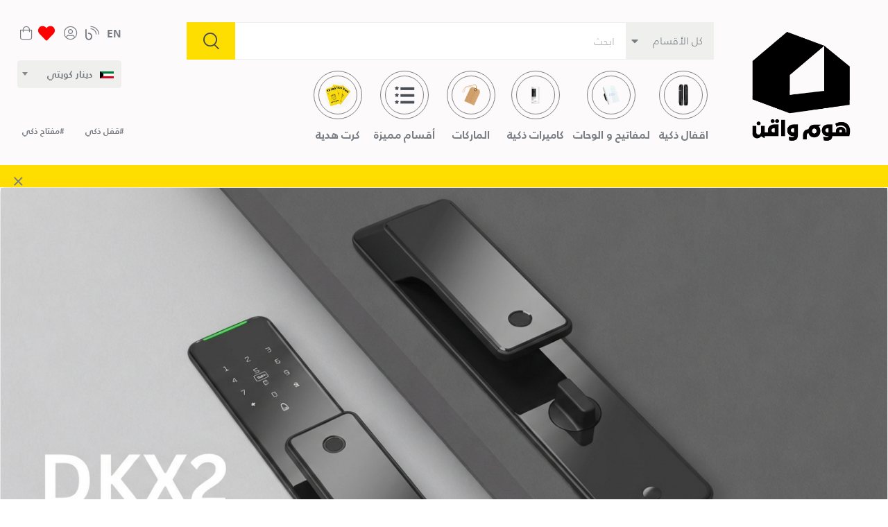

--- FILE ---
content_type: text/html; charset=utf-8
request_url: https://homewagon.com/
body_size: 10837
content:





<!DOCTYPE html>
<html lang="ar" class="no-js">
    <head>
        <title>هوم واقن | تسوق التشطيبات ولوازم العائلة أونلاين في الكويت</title>
        <meta http-equiv="content-type" content="text/html; charset=UTF-8" />
        <meta name="created" content="3rd فبراير 2026 01:19" />
        <meta name="description" content="تسوق كل شئ بعد الأسود الأن من على الإنترنت في الكويت واستمتع بأقل ضمان للسعر ، تسليم سريع ، عوائد سهلة ، نقداً عند التسليم ، تسوق آمن." />
        <meta name="viewport" content="width=device-width" />
        
        <meta name="google" content="notranslate">

        <!-- open graph metadata -->
        <meta property="og:title" content="هوم واقن | تسوق التشطيبات ولوازم العائلة أونلاين في الكويت">
        <meta property="og:url" content="https://www.homewagon.com">
        <meta property="og:description" content="تسوق كل شئ بعد الأسود الأن من على الإنترنت في الكويت واستمتع بأقل ضمان للسعر ، تسليم سريع ، عوائد سهلة ، نقداً عند التسليم ، تسوق آمن.">
        <meta property="og:type" content="website">
        <meta property="og:image" content="/site_media/static/assets/200x200.png">
    
        <!-- Twitter Cards metadata -->
    	<meta name="twitter:card" content="summary" />
        <meta name="twitter:site" content="@homewagon" />
        <meta name="twitter:title" content="homewagon"/>
        <meta name="twitter:image" content="/site_media/static/assets/200x200.png" /> 
        <meta name="twitter:description" content="تسوق كل شئ بعد الأسود الأن من على الإنترنت في الكويت واستمتع بأقل ضمان للسعر ، تسليم سريع ، عوائد سهلة ، نقداً عند التسليم ، تسوق آمن." />


        
            <link rel="shortcut icon" href="/site_media/static/assets/favicon.ico" />
        

        <!-- For CMS -->
        


        
        
    <!-- Font family -->
    <link rel="stylesheet" href="/site_media/static/dist/fonts/_font_stylesheet.css" />  
<link rel="stylesheet" href="/site_media/static/CACHE/css/output.479bc370f280.css" type="text/css" media="screen"><link rel="stylesheet" href="/site_media/static/CACHE/css/output.c811771d1959.css" type="text/css"><link rel="stylesheet" href="/site_media/static/CACHE/css/output.74d88833b151.css" type="text/css" media="screen, print"><link rel="stylesheet" href="/site_media/static/CACHE/css/output.1afa721eb1e6.css" type="text/css" media="screen,print">



        
        

        

        
            
            
<script>
    !function (f, b, e, v, n, t, s) {
        if (f.fbq) return; n = f.fbq = function () {
            n.callMethod ?
            n.callMethod.apply(n, arguments) : n.queue.push(arguments)
        };
        if (!f._fbq) f._fbq = n; n.push = n; n.loaded = !0; n.version = '2.0';
        n.queue = []; t = b.createElement(e); t.async = !0;
        t.src = v; s = b.getElementsByTagName(e)[0];
        s.parentNode.insertBefore(t, s)
    }(window, document, 'script',
        'https://connect.facebook.net/en_US/fbevents.js');
    fbq('init', '1175450429307973');
    fbq('track', 'PageView');
    
</script>
<noscript><img loading="lazy" height="1" width="1" style="display:none" alt="facebook"
        src="https://www.facebook.com/tr?id=1175450429307973&ev=PageView&noscript=1" /></noscript>


    <script async src="https://www.googletagmanager.com/gtag/js?id=G-0RMSXKZXBH"></script>
    <script>
        window.dataLayer = window.dataLayer || [];
        function gtag() { dataLayer.push(arguments) };
        gtag('js', new Date());

        
        gtag('config', "G-0RMSXKZXBH");
        

        
        // gtag('config', "AW-753221415");
        
         
    </script>



<script type="text/javascript">
    (function(c,l,a,r,i,t,y){
        c[a]=c[a]||function(){(c[a].q=c[a].q||[]).push(arguments)};
        t=l.createElement(r);t.async=1;t.src="https://www.clarity.ms/tag/"+i;
        y=l.getElementsByTagName(r)[0];y.parentNode.insertBefore(t,y);
    })(window, document, "clarity", "script", "72vp7xjffh");
</script>


<!-- Google Tag Manager -->
<script>(function(w,d,s,l,i){w[l]=w[l]||[];w[l].push({'gtm.start':
new Date().getTime(),event:'gtm.js'});var f=d.getElementsByTagName(s)[0],
j=d.createElement(s),dl=l!='dataLayer'?'&l='+l:'';j.async=true;j.src=
'https://www.googletagmanager.com/gtm.js?id='+i+dl;f.parentNode.insertBefore(j,f);
})(window,document,'script','dataLayer','GTM-MRSZQ8C');</script>
<!-- End Google Tag Manager -->
 
        

        
        


        <script type="text/javascript">
            (function(c,l,a,r,i,t,y){
            c[a]=c[a]||function(){(c[a].q=c[a].q||[]).push(arguments)};
            t=l.createElement(r);t.async=1;t.src="https://www.clarity.ms/tag/"+i;
            y=l.getElementsByTagName(r)[0];y.parentNode.insertBefore(t,y);
            })(window, document, "clarity", "script", "fbj53wan82");
        </script>
        
    </head>
    
    <body id="default" class="default">
        
        <!-- Google Tag Manager (noscript) --><noscript><iframe src="https://www.googletagmanager.com/ns.html?id=GTM-MRSZQ8C" height="0" width="0" style="display:none;visibility:hidden"></iframe></noscript><!-- End Google Tag Manager (noscript) -->
        

   <style>
    .white-bg {
        background-color: white !important;
        position: fixed;
        top: 0;
        bottom: 0;
        left: 0;
        right: 0;
        z-index: 99999;
    }
    .spinner-grow {
        display: inline-block;
        width: 2rem;
        height: 2rem;
        vertical-align: text-bottom;
        border-radius: 50%;
        opacity: 0;
        animation: spinner-grow 0.75s linear infinite;
        position: absolute !important;
        top: 0 !important;
        left: 0 !important;
        right: 0 !important;
        bottom: 0 !important;
        margin: auto !important;
        z-index: 9999 !important;
        background-color: #FEDD00 !important;
    }
</style>

<!-- Full Page Spinner Loader -->
    <div class="white-bg" id="full-page-spinner">
        <div class="spinner-grow spinner" role="status">
            <span class="sr-only">Loading...</span>
        </div>
    </div>
<!-- Full Page Spinner Loader -->


        
        

    
    
    
    
    <header class="header">
        <div class="navbar-sticky bg-light">
            <div class="navbar navbar-expand-lg navbar-light pb-0 px-0">
                <div class="container-fluid align-items-start d-flex positionRelative">
                    <div class="navbar-brand-minwidth">
                        <a class="navbar-brand d-none d-md-block mr-3 flex-shrink-0 p-0 " href="/">
                            <img loading="lazy" src=" /site_media/static/image/HOMEWAGON_LOGO_AR.png " alt="هوم واقن"/>
                        </a>
                    </div>
                    

                    <div class="mobile-header">  
                    <div class="search-container-mobile" id="search-container-mobile">
                     


<form method="get" action="/search/">
    <div class="input-group search_bar">
        <div class="input-group-prepend">
            <select name="category" class="custom-select searchInputHeight bg-secondary br-0 border-0 category-select" id="mobile-category-search_sticky">
  <option value="" selected>كل الأقسام</option>

  <option value="1461">اقفال ذكية</option>

  <option value="1462">لمفاتيح و الوحات</option>

  <option value="1471">كاميرات ذكية</option>

  <option value="485">الماركات</option>

  <option value="876">أقسام مميزة</option>

  <option value="1591">كرت هدية</option>

</select>
            <i class="fas fa-caret-down"></i>
        </div>
        <input type="search" name="q" placeholder="ابحث" tabindex="1" class="form-control form-control search-input searchInputHeight" id="mobile-search_sticky" required="required">
        <div class="input-group-append">
            <button class="btn btn-primary btn-square d-flex align-items-center search-icon" type="submit"><i class="czi-search"></i></button>
        </div>
    </div>
</form>
 
                     </div>              
                        <div class="d-flex">
                            <a class="navbar-tool" href="#menu" id="open-menu" >
                                <div class="navbar-tool-icon-box burger_bars">
                                    <div class="bar1"></div>
                                    <div class="invis"></div>
                                    <div class="bar3"></div>
                                </div>
                            </a>
                            <a id="mobile_logo" class="navbar-tool   " href="/">
                                <img loading="lazy" src=" /site_media/static/image/HOMEWAGON_LOGO_AR.png " style="width: 60px;" alt="هوم واقن"/>
                            </a>
                        </div>
                        <div class="d-flex">
                             <!-- Blog link -->
                            <a class="navbar-tool navbar-stuck-toggler-sm  nav_stuck_search px-0" href="#">
                                <div class="navbar-tool-icon-box">  <i class="navbar-tool-icon czi-search"></i></div>
                            </a>
                            
                            <a class="navbar-tool" href="/accounts/favorites/">
                                <div class="navbar-tool-icon-box"><i class="navbar-tool-icon fas fa-heart favorite_heart"></i></div>
                            </a>
                            
                            <a class="navbar-tool" href="/basket/">
                                
                                    
                                        
                                            <div id="cart-icon-count-mobile"></div>
                                        
                                    
                                
                                <i class="fal fa-shopping-bag fa-lg ml-2" ></i>
                                
                            </a>
                        </div>
                    </div>
                   <div class="mobile-menu hidden">
                        <nav id="menu">
                        <div class="selectedMenu">الفئات</div>
                            
                            
                            
                            
                            
                            <ul class="side-bar-mobile">
                                <li>
                                    <span> <a class="p-0" id="download_app">حمل التطبيق!</a></span>
                                </li>
                                
                                <li>
                                    <span class="menu-category-parent">الفئات</span>
                                    <ul>
                                                                                
                                            
                                                
                                                    <li>
                                                        
                                                            <a href="/catalogue/category/smart-locks_1461/">اقفال ذكية</a>
                                                        
                                                    </li>
                                                
                                            
                                                                                
                                            
                                                
                                                    <li>
                                                        
                                                            <a href="/catalogue/category/smart-switches_1462/">لمفاتيح و الوحات</a>
                                                        
                                                    </li>
                                                
                                            
                                                                                
                                            
                                                
                                                    <li>
                                                        
                                                            <a href="/catalogue/category/security-cameras_1471/">كاميرات ذكية</a>
                                                        
                                                    </li>
                                                
                                            
                                                                                
                                            
                                                
                                            
                                                                                
                                            
                                                
                                                    <li>
                                                        
                                                            <span class="menu-category-parent">أقسام مميزة</span>
                                                            <ul>
                                                                
                                                                    <li><a href="/catalogue/category/featured/best-sellers_1649/">الأكثر مبيعًا</a></li>
                                                                
                                                                    <li><a href="/catalogue/category/featured/smart-home-essentials_1651/">باقات المنزل الذكي</a></li>
                                                                
                                                                    <li><a href="/catalogue/category/featured/aqara_1617/">أكارا</a></li>
                                                                
                                                                    <li><a href="/catalogue/category/featured/gift-card_1592/">كرت هدية</a></li>
                                                                
                                                            </ul>
                                                        
                                                    </li>
                                                
                                            
                                                                                
                                            
                                                
                                                    <li>
                                                        
                                                            <a href="/catalogue/category/gift-vouchers_1591/">كرت هدية</a>
                                                        
                                                    </li>
                                                
                                            
                                        
                                    </ul>
                                </li>
                                
                                
                                                    
                                        
                                                <li>
                                                    
                                                        <span class="menu-category-parent">الماركات</span>
                                                        <ul>
                                                            
                                                                <li><a href="/catalogue/category/brands/fdx-faham-doors_1429/">FDx (أبواب الفحام)</a></li>
                                                            
                                                                <li><a href="/catalogue/category/brands/aqara_1546/">أكارا</a></li>
                                                            
                                                        </ul>
                                                    
                                                </li>
                                        
                                
                                <li>
                                    <span> <a class="p-0" href="/blog/">المدونة</a></span>
                                </li>
                                <li> <span> <a class="p-0" href="/accounts/profile/">  تسجيل دخول / افتح حساب جديد </a></span></li>
                                <li class="mt-5">
                                    <span> <a class="p-0"  href="https://api.whatsapp.com/send?phone=+96522204358" >خدمة التسوق الشخصية</a></span>
                                </li>
                                <li>
                                    <span> <a class="p-0" href="/accounts/orders/">استفسار عن طلب</a></span>
                                </li>
                            </ul>
                            
                            <div class=" sidenav-bottom-category "> 
                               <select  name="currency_code" class="country-list" onchange="if (this.value) window.location.href=this.value">
                                    
                                        
                                            
                                                <option data-img_src="/site_media/media/currency/kuwait.png" value="https://homewagon.com/"  selected="selected">
                                                    دينار كويتي
                                                </option>
                                            
                                        
                                    
                                        
                                            
                                                <option data-img_src="/site_media/media/currency/saudi.jpeg" value="https://sa.homewagon.com/"  >
                                                    ريال سعودي
                                                </option>
                                            
                                        
                                    
                                </select> 

                                <div class="d-flex justify-content-between align-items-center">
                                    <div>
                                        
                                            
                                                
                                                    
                                                
                                                    
                                                        <form class="m-0" id="id-en-language-selector-2" action="/i18n/setlang/" method="post">
                                                            <input type="hidden" name="csrfmiddlewaretoken" value="5PFh780tJbDeYxujWIbk1IywpO2ATseRcdkJLkee1bw3Op9UfWy1shAkNWZfcqwQ">
                                                            <input name="next" type="hidden" value="/" />
                                                            <input name="language" type="hidden" value="en" />
                                                        
                                                        </form>
                                                        <a class="navbar-tool text-underline" href="javascript:void(0)"
                                                            onclick="document.getElementById('id-en-language-selector-2').submit();">
                                                            <div class="navbar-tool-icon-box text-uppercase language-mobile"> <span class="text-underline">en</span></div>
                                                        </a>
                                                    
                                                
                                        
                                    </div>
                                    <div>
                                        <a href="https://api.whatsapp.com/send?phone=+96594986048&text=Hi%20There!" class="contact-whatsapp d-flex align-items-center " target="_blank">
                                            <i class="fab fa-whatsapp mr-1 ml-1"> </i>
                                             <span class="text-underline px-0"> +965 9498 6048 </span>
                                        </a>
                                    </div>
                                </div>
                            </div>
                        </nav>
                    </div>
                    
                    <div class="flex-4">
                        <!-- Search-->
                        <div class="search-container-web d-md-block ">
                            <div class="navbar-stuck-menu mb-3 web-search-block">
                                


<form method="get" action="/search/">
    <div class="input-group search_bar">
        <div class="input-group-prepend">
            <select name="category" class="custom-select searchInputHeight bg-secondary br-0 border-0 category-select" id="web-category-search">
  <option value="" selected>كل الأقسام</option>

  <option value="1461">اقفال ذكية</option>

  <option value="1462">لمفاتيح و الوحات</option>

  <option value="1471">كاميرات ذكية</option>

  <option value="485">الماركات</option>

  <option value="876">أقسام مميزة</option>

  <option value="1591">كرت هدية</option>

</select>
            <i class="fas fa-caret-down"></i>
        </div>
        <input type="search" name="q" placeholder="ابحث" tabindex="1" class="form-control form-control search-input searchInputHeight" id="web-search" required="required">
        <div class="input-group-append">
            <button class="btn btn-primary btn-square d-flex align-items-center search-icon" type="submit"><i class="czi-search"></i></button>
        </div>
    </div>
</form>

                            </div>
                            <div class="mobile-search-category">
                                 
                                    


<form method="get" action="/search/">
    <div class="input-group search_bar">
        <div class="input-group-prepend">
            <select name="category" class="custom-select searchInputHeight bg-secondary br-0 border-0 category-select" id="mobile-category-search">
  <option value="" selected>كل الأقسام</option>

  <option value="1461">اقفال ذكية</option>

  <option value="1462">لمفاتيح و الوحات</option>

  <option value="1471">كاميرات ذكية</option>

  <option value="485">الماركات</option>

  <option value="876">أقسام مميزة</option>

  <option value="1591">كرت هدية</option>

</select>
            <i class="fas fa-caret-down"></i>
        </div>
        <input type="search" name="q" placeholder="ابحث" tabindex="1" class="form-control form-control search-input searchInputHeight" id="mobile-search" required="required">
        <div class="input-group-append">
            <button class="btn btn-primary btn-square d-flex align-items-center search-icon" type="submit"><i class="czi-search"></i></button>
        </div>
    </div>
</form>

                                
                            </div>
                            <div class="d-none d-lg-block ">
                                










<div class="category_search ">
    <div class="flex-grow-0 d-flex " id="navbarCollapse">
        <!-- Primary menu-->
        <ul class="navbar-nav">
            
            
                <li class="nav-item dropdown category_dropdown_web positionUnset">
                    
                        <a class="nav-link dropdown-toggle text-center pt-0"  href="/catalogue/category/smart-locks_1461/">
                            <div class="category-icon-wrapper ppp">
                                
                                    
                                    
                                    <picture>
                                        <source loading="lazy" srcset="/site_media/media/cache/20/9b/209bacd972060c6d6309b651c33061cb.webp" type="image/webp">
                                        <source loading="lazy" srcset="/site_media/media/cache/f0/9c/f09cca3e7140235f738e8549237993f3.jpg" type="image/jpeg"> 
                                        <img loading="lazy" src="/site_media/media/cache/f0/9c/f09cca3e7140235f738e8549237993f3.jpg" class="rounded-circle category-icon" alt="اقفال ذكية">
                                    </picture>
                                
                            </div>
                            <span class="title"> اقفال ذكية </span>
                        </a>
                         
                    
                </li>
            
            
                <li class="nav-item dropdown category_dropdown_web positionUnset">
                    
                        <a class="nav-link dropdown-toggle text-center pt-0"  href="/catalogue/category/smart-switches_1462/">
                            <div class="category-icon-wrapper ppp">
                                
                                    
                                    
                                    <picture>
                                        <source loading="lazy" srcset="/site_media/media/cache/11/31/113180011bde6a7c8970ad2885c28e8b.webp" type="image/webp">
                                        <source loading="lazy" srcset="/site_media/media/cache/70/ca/70ca52703b0570cfc3f9cbb76e742aef.jpg" type="image/jpeg"> 
                                        <img loading="lazy" src="/site_media/media/cache/70/ca/70ca52703b0570cfc3f9cbb76e742aef.jpg" class="rounded-circle category-icon" alt="لمفاتيح و الوحات">
                                    </picture>
                                
                            </div>
                            <span class="title"> لمفاتيح و الوحات </span>
                        </a>
                         
                    
                </li>
            
            
                <li class="nav-item dropdown category_dropdown_web positionUnset">
                    
                        <a class="nav-link dropdown-toggle text-center pt-0"  href="/catalogue/category/security-cameras_1471/">
                            <div class="category-icon-wrapper ppp">
                                
                                    
                                    
                                    <picture>
                                        <source loading="lazy" srcset="/site_media/media/cache/e0/d5/e0d58d6481bf5ec260e91a1d2d7b4212.webp" type="image/webp">
                                        <source loading="lazy" srcset="/site_media/media/cache/db/e9/dbe9c09b2fad9b057f8b4d02829d8da8.jpg" type="image/jpeg"> 
                                        <img loading="lazy" src="/site_media/media/cache/db/e9/dbe9c09b2fad9b057f8b4d02829d8da8.jpg" class="rounded-circle category-icon" alt="كاميرات ذكية">
                                    </picture>
                                
                            </div>
                            <span class="title"> كاميرات ذكية </span>
                        </a>
                         
                    
                </li>
            
            
                <li class="nav-item dropdown category_dropdown_web positionUnset">
                    
                        <a class="nav-link dropdown-toggle text-center pt-0"  href="/catalogue/category/brands_485/">
                            <div class="category-icon-wrapper ppp">
                                
                                    
                                    
                                    <picture>
                                        <source loading="lazy" srcset="/site_media/media/cache/38/82/38828478bcdb054e3c55a624f145e438.webp" type="image/webp">
                                        <source loading="lazy" srcset="/site_media/media/cache/20/7d/207d6874dbf72d689867c75e3791e83a.jpg" type="image/jpeg"> 
                                        <img loading="lazy" src="/site_media/media/cache/20/7d/207d6874dbf72d689867c75e3791e83a.jpg" class="rounded-circle category-icon" alt="الماركات">
                                    </picture>
                                
                            </div>
                            <span class="title"> الماركات </span>
                        </a>
                         
                                        
                        <div class=" dropdown-menu p-0">
                            <div class="d-flex flex-wrap flex-md-nowrap dropdown-data">
                                <div class="mega-dropdown-column py-4 ">
                                    <div class="widget widget-links mb-3 subcategory-divider" data-simplebar data-simplebar-auto-hide="true">
                                        <h6 class="font-size-base mb-3 text-underlined">الأقسام الفرعية</h6>
                                        <ul class="widget-list">
                                            
                                                <li class="widget-list-item py-1 px-3">
                                                    <a class="widget-list-link " href="/catalogue/category/brands/fdx-faham-doors_1429/">FDx (أبواب الفحام)</a>
                                                </li>
                                            
                                                <li class="widget-list-item py-1 px-3">
                                                    <a class="widget-list-link " href="/catalogue/category/brands/aqara_1546/">أكارا</a>
                                                </li>
                                            
                                        </ul>
                                    </div>
                                </div>
                                <div class="mega-dropdown-column py-4 ">
                                    <div class="widget widget-links mb-3 subcategory-divider" data-simplebar data-simplebar-auto-hide="true">
                                        <h6 class="font-size-base mb-3 text-underlined">لماركات</h6>
                                        <ul class="widget-list">
                                            
                                                <li class="widget-list-item py-1 px-3">
                                                    
                                                    <a class="widget-list-link" href="/catalogue/category/brands_485/?selected_facets=brand_exact%3AFDx+%28Faham+Doors%29">FDx (Faham Doors)</a>
                                                </li>
                                            
                                                <li class="widget-list-item py-1 px-3">
                                                    
                                                    <a class="widget-list-link" href="/catalogue/category/brands_485/?selected_facets=brand_exact%3A%D8%A7%D9%83%D8%A7%D8%B1%D8%A7">اكارا</a>
                                                </li>
                                            
                                        </ul>
                                    </div>
                                </div>
                                
                                
                                
                            </div>
                        </div>
                    
                </li>
            
            
                <li class="nav-item dropdown category_dropdown_web positionUnset">
                    
                        <a class="nav-link dropdown-toggle text-center pt-0"  href="/catalogue/category/featured_876/">
                            <div class="category-icon-wrapper ppp">
                                
                                    
                                    
                                    <picture>
                                        <source loading="lazy" srcset="/site_media/media/cache/e7/19/e719421ad88ece9ee730f1314f03da89.webp" type="image/webp">
                                        <source loading="lazy" srcset="/site_media/media/cache/f9/96/f9965c509580aa552f44132cbbdf6bbf.jpg" type="image/jpeg"> 
                                        <img loading="lazy" src="/site_media/media/cache/f9/96/f9965c509580aa552f44132cbbdf6bbf.jpg" class="rounded-circle category-icon" alt="أقسام مميزة">
                                    </picture>
                                
                            </div>
                            <span class="title"> أقسام مميزة </span>
                        </a>
                         
                                        
                        <div class=" dropdown-menu p-0">
                            <div class="d-flex flex-wrap flex-md-nowrap dropdown-data">
                                <div class="mega-dropdown-column py-4 ">
                                    <div class="widget widget-links mb-3 subcategory-divider" data-simplebar data-simplebar-auto-hide="true">
                                        <h6 class="font-size-base mb-3 text-underlined">الأقسام الفرعية</h6>
                                        <ul class="widget-list">
                                            
                                                <li class="widget-list-item py-1 px-3">
                                                    <a class="widget-list-link " href="/catalogue/category/featured/best-sellers_1649/">الأكثر مبيعًا</a>
                                                </li>
                                            
                                                <li class="widget-list-item py-1 px-3">
                                                    <a class="widget-list-link " href="/catalogue/category/featured/smart-home-essentials_1651/">باقات المنزل الذكي</a>
                                                </li>
                                            
                                                <li class="widget-list-item py-1 px-3">
                                                    <a class="widget-list-link " href="/catalogue/category/featured/aqara_1617/">أكارا</a>
                                                </li>
                                            
                                                <li class="widget-list-item py-1 px-3">
                                                    <a class="widget-list-link " href="/catalogue/category/featured/gift-card_1592/">كرت هدية</a>
                                                </li>
                                            
                                        </ul>
                                    </div>
                                </div>
                                <div class="mega-dropdown-column py-4 ">
                                    <div class="widget widget-links mb-3 subcategory-divider" data-simplebar data-simplebar-auto-hide="true">
                                        <h6 class="font-size-base mb-3 text-underlined">لماركات</h6>
                                        <ul class="widget-list">
                                            
                                                <li class="widget-list-item py-1 px-3">
                                                    
                                                    <a class="widget-list-link" href="/catalogue/category/featured_876/?selected_facets=brand_exact%3A%D8%A7%D9%83%D8%A7%D8%B1%D8%A7">اكارا</a>
                                                </li>
                                            
                                        </ul>
                                    </div>
                                </div>
                                
                                
                                
                            </div>
                        </div>
                    
                </li>
            
            
                <li class="nav-item dropdown category_dropdown_web positionUnset">
                    
                        <a class="nav-link dropdown-toggle text-center pt-0"  href="/catalogue/category/gift-vouchers_1591/">
                            <div class="category-icon-wrapper ppp">
                                
                                    
                                    
                                    <picture>
                                        <source loading="lazy" srcset="/site_media/media/cache/a6/02/a60200219d4cc4f4fccc3c2807f485da.webp" type="image/webp">
                                        <source loading="lazy" srcset="/site_media/media/cache/d7/e1/d7e1c9121aaf629fa1338ddfffb01928.jpg" type="image/jpeg"> 
                                        <img loading="lazy" src="/site_media/media/cache/d7/e1/d7e1c9121aaf629fa1338ddfffb01928.jpg" class="rounded-circle category-icon" alt="كرت هدية">
                                    </picture>
                                
                            </div>
                            <span class="title"> كرت هدية </span>
                        </a>
                         
                    
                </li>
            
            
        </ul>
    </div>

    <div class="nav-stuck-search ">
        <a class="navbar-tool navbar-stuck-toggler nav_stuck_search" href="#">
            <span class="navbar-tool-tooltip">Expand Search</span>
            <div class="navbar-tool-icon-box">
                <i class="navbar-tool-icon czi-search"></i>
            </div>
        </a>
    </div>
</div>




                            </div>
                            <div class=" d-sm-block d-lg-none w-100 mobile-category-block mobile-search-category    ">
                                









<div class="swiper-container">
    <!-- Primary menu-->
    <div class="swiper-wrapper" >
        
            
            
                <a class="swiper-slide text-center category-link " href="/catalogue/category/smart-locks_1461/">
                    <div class="category-icon-wrapper">
                        
                            
                            
                            <picture>
                                <source loading="lazy" srcset="/site_media/media/cache/20/9b/209bacd972060c6d6309b651c33061cb.webp" type="image/webp">
                                <source loading="lazy" srcset="/site_media/media/cache/f0/9c/f09cca3e7140235f738e8549237993f3.jpg" type="image/jpeg"> 
                                <img loading="lazy" src="/site_media/media/cache/f0/9c/f09cca3e7140235f738e8549237993f3.jpg" class="rounded-circle category-icon" alt="اقفال ذكية">
                            </picture>
                        
                    </div>
                    <span class="ellipsis">اقفال ذكية</span>
                </a>
            
            
            
                <a class="swiper-slide text-center category-link " href="/catalogue/category/smart-switches_1462/">
                    <div class="category-icon-wrapper">
                        
                            
                            
                            <picture>
                                <source loading="lazy" srcset="/site_media/media/cache/11/31/113180011bde6a7c8970ad2885c28e8b.webp" type="image/webp">
                                <source loading="lazy" srcset="/site_media/media/cache/70/ca/70ca52703b0570cfc3f9cbb76e742aef.jpg" type="image/jpeg"> 
                                <img loading="lazy" src="/site_media/media/cache/70/ca/70ca52703b0570cfc3f9cbb76e742aef.jpg" class="rounded-circle category-icon" alt="لمفاتيح و الوحات">
                            </picture>
                        
                    </div>
                    <span class="ellipsis">لمفاتيح و الوحات</span>
                </a>
            
            
            
                <a class="swiper-slide text-center category-link " href="/catalogue/category/security-cameras_1471/">
                    <div class="category-icon-wrapper">
                        
                            
                            
                            <picture>
                                <source loading="lazy" srcset="/site_media/media/cache/e0/d5/e0d58d6481bf5ec260e91a1d2d7b4212.webp" type="image/webp">
                                <source loading="lazy" srcset="/site_media/media/cache/db/e9/dbe9c09b2fad9b057f8b4d02829d8da8.jpg" type="image/jpeg"> 
                                <img loading="lazy" src="/site_media/media/cache/db/e9/dbe9c09b2fad9b057f8b4d02829d8da8.jpg" class="rounded-circle category-icon" alt="كاميرات ذكية">
                            </picture>
                        
                    </div>
                    <span class="ellipsis">كاميرات ذكية</span>
                </a>
            
            
            
                <a class="swiper-slide text-center category-link " href="/catalogue/category/brands_485/">
                    <div class="category-icon-wrapper">
                        
                            
                            
                            <picture>
                                <source loading="lazy" srcset="/site_media/media/cache/38/82/38828478bcdb054e3c55a624f145e438.webp" type="image/webp">
                                <source loading="lazy" srcset="/site_media/media/cache/20/7d/207d6874dbf72d689867c75e3791e83a.jpg" type="image/jpeg"> 
                                <img loading="lazy" src="/site_media/media/cache/20/7d/207d6874dbf72d689867c75e3791e83a.jpg" class="rounded-circle category-icon" alt="الماركات">
                            </picture>
                        
                    </div>
                    <span class="ellipsis">الماركات</span>
                </a>
            
            
            
                <a class="swiper-slide text-center category-link " href="/catalogue/category/featured_876/">
                    <div class="category-icon-wrapper">
                        
                            
                            
                            <picture>
                                <source loading="lazy" srcset="/site_media/media/cache/e7/19/e719421ad88ece9ee730f1314f03da89.webp" type="image/webp">
                                <source loading="lazy" srcset="/site_media/media/cache/f9/96/f9965c509580aa552f44132cbbdf6bbf.jpg" type="image/jpeg"> 
                                <img loading="lazy" src="/site_media/media/cache/f9/96/f9965c509580aa552f44132cbbdf6bbf.jpg" class="rounded-circle category-icon" alt="أقسام مميزة">
                            </picture>
                        
                    </div>
                    <span class="ellipsis">أقسام مميزة</span>
                </a>
            
            
            
                <a class="swiper-slide text-center category-link " href="/catalogue/category/gift-vouchers_1591/">
                    <div class="category-icon-wrapper">
                        
                            
                            
                            <picture>
                                <source loading="lazy" srcset="/site_media/media/cache/a6/02/a60200219d4cc4f4fccc3c2807f485da.webp" type="image/webp">
                                <source loading="lazy" srcset="/site_media/media/cache/d7/e1/d7e1c9121aaf629fa1338ddfffb01928.jpg" type="image/jpeg"> 
                                <img loading="lazy" src="/site_media/media/cache/d7/e1/d7e1c9121aaf629fa1338ddfffb01928.jpg" class="rounded-circle category-icon" alt="كرت هدية">
                            </picture>
                        
                    </div>
                    <span class="ellipsis">كرت هدية</span>
                </a>
            
        
    </div>
</div>




                            </div>
                        </div> 
                    </div> 

                    <div class="flex-1 links_tags_section">
                        <!-- Toolbar-->
                        <div class="navbar-toolbar d-none d-md-flex flex-shrink-0 align-items-center ">
                            <button class="navbar-toggler" type="button" data-toggle="collapse" data-target="#navbarCollapse">
                                <span class="navbar-toggler-icon"></span>
                            </button>
                            <!-- search icon -->
                            <a class="navbar-tool navbar-stuck-toggler-md navbar-search-toggler nav_stuck_search px-0" href="#">
                                <div class="navbar-tool-icon-box">  <i class="navbar-tool-icon czi-search"></i></div>
                            </a>

                            
                                
                                
                                    
                                
                                    
                                    <form class="m-0" id="en-language-selector-2" action="/i18n/setlang/" method="post">
                                        <input type="hidden" name="csrfmiddlewaretoken" value="5PFh780tJbDeYxujWIbk1IywpO2ATseRcdkJLkee1bw3Op9UfWy1shAkNWZfcqwQ">
                                        <input name="next" type="hidden" value="/" />
                                        <input name="language" type="hidden" value="en" />
                                        
                                    </form>
                                    <a class="navbar-tool" href="javascript:void(0)" onclick="document.getElementById('en-language-selector-2').submit();">
                                        <div class="navbar-tool-icon-box text-uppercase">en</div>
                                    </a>
                                    
                                
                            

                            <!-- Blog link -->
                            <a class="navbar-tool" href="/blog/" >
                                <div class="navbar-tool-icon-box"><i class="navbar-tool-icon fal fa-blog"></i></div>
                            </a>
                            <!-- User account -->
                            
                                <a class="navbar-tool" href="/accounts/login/" >
                                    <div class="navbar-tool-icon-box"><i class="navbar-tool-icon fal fa-user-circle"></i></div>
                                </a>
                            
                            
                            <a class="navbar-tool" href="/accounts/favorites/" >
                                <div class="navbar-tool-icon-box"><i class="navbar-tool-icon fas fa-heart favorite_heart"></i></div>
                            </a>
                            
                            



<div class="navbar-tool dropdown">
    <a class="navbar-tool-icon-box dropdown-toggle" href="/basket/">
        
            <div id="cart-icon-count"></div>
        
        <i class="navbar-tool-icon fal fa-shopping-bag"></i>
    </a>
    <!-- Cart dropdown-->
    <div class="dropdown-menu dropdown-menu-right" style="width: 20rem;">
        







<div class="widget widget-cart px-3 pt-2 pb-3" id="cart-detail-items">
    
        <p class="mb-0">سلة التسوق فارغة</p>
    
</div>

    </div>
</div>

                        </div>

                        <select  name="currency_code" class="country-list" onchange="if (this.value) window.location.href=this.value">
                            
                                
                                    
                                        <option data-img_src="/site_media/media/currency/kuwait.png" value="https://homewagon.com/"  selected="selected">
                                            دينار كويتي
                                        </option>
                                    
                                
                            
                                
                                    
                                        <option data-img_src="/site_media/media/currency/saudi.jpeg" value="https://sa.homewagon.com/"  >
                                            ريال سعودي
                                        </option>
                                    
                                
                            
                        </select>
                    
                        <!-- Search Tags block-->
                        <div class="d-flex search-tags ">                        
                            
                            
                                
                                    <form method="get" action="/search/" id="tag-form-3655" class="hidden">
                                        <input type="hidden" name="q" value="قفل ذكي">
                                    </form>
                                
                                    <form method="get" action="/search/" id="tag-form-3654" class="hidden">
                                        <input type="hidden" name="q" value="مفتاح ذكي">
                                    </form>
                                
                                <div class="tags_section">                            
                                    
                                    
                                        <a href="javascript:void(0);" onclick="document.getElementById('tag-form-3655').submit()" class="btn-tag mr-2 mb-2">#قفل ذكي</a>
                                    
                                        <a href="javascript:void(0);" onclick="document.getElementById('tag-form-3654').submit()" class="btn-tag mr-2 mb-2">#مفتاح ذكي</a>
                                    
                                </div>
                            
                        </div>                        
                    </div>
                </div>
            </div>
        </div>
        
    </header>
    
 <div id="nav_overlay" class=" d-none"></div>
    
    
    <!-- CMS -->
    



<div id="messages">

</div>

    <div class="page_content">
          

<div class="bg-secondary py-3 announcement_bar  yellowBg " id="announcement_20562">
  <div class="container justify-content-between">
      <p class=" mb-0 text-center"></p>
  </div>
  <a onclick="closeBar(20562)" ><h5 class="close_annoucement"> <i class="fal fa-times"></i> </h5></a>
</div>



    <script>
    function closeBar(id) {
      var ids = [];
      ids.push(id);
      localStorage.setItem("ids", JSON.stringify(ids));
      var x = document.getElementById("announcement_"+id);  
      if(x){
        x.style.display = "none";
      }           
    }
    </script>


<div class="card text-center">
    
        








<img src="/site_media/media/filer_public_thumbnails/filer_public/8d/b7/8db76f94-6453-4457-bd4f-6eb09e7f11ae/gemini_generated_image_xpfeh8xpfeh8xpfe.png__1376x768_q85_subsampling-2.png"
    alt=""
    
    
    
    class="img-fluid"
>









    
</div>
<p>


    <a href="https://api.whatsapp.com/send?phone=96522055304&amp;text=Hello"
    
    >







<img src="/site_media/media/filer_public_thumbnails/filer_public/68/cf/68cf6f95-c097-4f80-89b7-d5373ef478e4/contact-us-ar.jpg__5274x451_q85_subsampling-2.jpg"
    alt=""
    
    
    
    class="img-fluid"
>






    </a>



</p><div class="container-fluid posters_container lightgreyBg ">
  <div class="row">
  
    
    
          


<!-- Banner with controls-->
<div class="col-12 col-lg-4 col-md-6 col-sm-12 child "> 
<a href="https://staff.homewagon.com/en/catalogue/category/smart-home/smart-locks_1461/">
	<div class="d-flex flex-column h-100 poster_item overflow-hidden">
		<div class="wrapper mt-auto">
			
				
					
					
					<picture>
						<source loading="lazy" srcset="/site_media/media/cache/e1/64/e164ed6a2b8a28f41026549017de879c.webp" type="image/webp">
						<source loading="lazy" srcset="/site_media/media/cache/4a/43/4a437bf2991b0c1c6ad5e2c308856c14.jpg" type="image/jpeg"> 
						<img class="d-block w-100" loading="lazy"  alt="poster"
							src="/site_media/media/cache/4a/43/4a437bf2991b0c1c6ad5e2c308856c14.jpg">
					</picture>
				
			
		</div>
		<div class="title"> 
			<h3 class="text-center mt-4"><span>اقفال ذكية </span></h3>
		</div>
	</div>
</a>
</div>
    
    
          


<!-- Banner with controls-->
<div class="col-12 col-lg-4 col-md-6 col-sm-12 child "> 
<a href="https://homewagon.com/catalogue/category/featured/zinc-up-to-25-off_1491/">
	<div class="d-flex flex-column h-100 poster_item overflow-hidden">
		<div class="wrapper mt-auto">
			
				
					
					
					<picture>
						<source loading="lazy" srcset="/site_media/media/cache/68/b6/68b6149ada22d6c3cd09bb2d21c0e5ea.webp" type="image/webp">
						<source loading="lazy" srcset="/site_media/media/cache/53/e3/53e319639467abb848812fa85cc82037.jpg" type="image/jpeg"> 
						<img class="d-block w-100" loading="lazy"  alt="poster"
							src="/site_media/media/cache/53/e3/53e319639467abb848812fa85cc82037.jpg">
					</picture>
				
			
		</div>
		<div class="title"> 
			<h3 class="text-center mt-4"><span>مفاتيح الشتر و الإضاءة </span></h3>
		</div>
	</div>
</a>
</div>
    
    
          


<!-- Banner with controls-->
<div class="col-12 col-lg-4 col-md-6 col-sm-12 child "> 
<a href="https://homewagon.com/catalogue/fd-smart-lock-wooden-doors-with-installation_48231/">
	<div class="d-flex flex-column h-100 poster_item overflow-hidden">
		<div class="wrapper mt-auto">
			
				
					
					
					<picture>
						<source loading="lazy" srcset="/site_media/media/cache/f5/97/f59783af654379ad651a749bb88610f1.webp" type="image/webp">
						<source loading="lazy" srcset="/site_media/media/cache/6a/62/6a62b260101d4fc1ebc496438defbe93.jpg" type="image/jpeg"> 
						<img class="d-block w-100" loading="lazy"  alt="poster"
							src="/site_media/media/cache/6a/62/6a62b260101d4fc1ebc496438defbe93.jpg">
					</picture>
				
			
		</div>
		<div class="title"> 
			<h3 class="text-center mt-4"><span>قفل ذكي(Pro) </span></h3>
		</div>
	</div>
</a>
</div>
    

  </div> 
</div><div class="container-fluid px-0">
  <div class="row ad_banner_wrapper ad_banner_1 mx-0">
    <div class="col-12 col-lg-6 col-md-6 col-sm-12 px-0 main_col">
   <iframe 
    src="https://www.youtube.com/embed/WEZvh7kwnho">
    </iframe>
    </div> 
    <div class="col-12 col-lg-6 col-md-6 col-sm-12 yellowBg ad_banner main_col "> 
   <h3 class="h1 text-center"> افتح و اقفل بابك عن بعد.. بدون مفتاح! </h3>
<div class = "row w100">
  <div class="col-12 col-lg-5">
    <h3 class="subtitle">   </h3>
  </div> 
  <div class="col-12 col-lg-7 d-flex justify-content-start px-0">
    <a href="" target="_blank"><h4 class="text-left my-0  "><span class="blueLink"></span><i class="fal  fa-chevron-left  mx-2"></i></h4> </a>
    
    <a href="https://api.whatsapp.com/send?phone=96594986048&amp;text=Hello" target="_blank"><h4 class="text-left second_link my-0 blueLink" ><span class="blueLink">تواصلوا معنا</span><i class="fal  fa-chevron-left  mx-2"></i></h4> </a>          
    
  </div> 
</div> 
    </div> 
  </div> 
</div><div class="container-fluid posters_container lightgreyBg ">
  <div class="row">
  
    
    
          


<!-- Banner with controls-->
<div class="col-12 col-lg-4 col-md-6 col-sm-12 child "> 
<a href="https://homewagon.com/catalogue/category/smart-home/smart-lighting_1466/">
	<div class="d-flex flex-column h-100 poster_item overflow-hidden">
		<div class="wrapper mt-auto">
			
				
					
					
					<picture>
						<source loading="lazy" srcset="/site_media/media/cache/ad/a6/ada69e22627a502ec02e054cb7c18261.webp" type="image/webp">
						<source loading="lazy" srcset="/site_media/media/cache/3f/78/3f7805f3345b281f525263dc83d77226.jpg" type="image/jpeg"> 
						<img class="d-block w-100" loading="lazy"  alt="poster"
							src="/site_media/media/cache/3f/78/3f7805f3345b281f525263dc83d77226.jpg">
					</picture>
				
			
		</div>
		<div class="title"> 
			<h3 class="text-center mt-4"><span>إضاءات ذكية </span></h3>
		</div>
	</div>
</a>
</div>
    
    
          


<!-- Banner with controls-->
<div class="col-12 col-lg-4 col-md-6 col-sm-12 child "> 
<a href="https://homewagon.com/catalogue/category/brands/ring_994/">
	<div class="d-flex flex-column h-100 poster_item overflow-hidden">
		<div class="wrapper mt-auto">
			
				
					
					
					<picture>
						<source loading="lazy" srcset="/site_media/media/cache/a7/99/a799cc5f88b2f3b9090633ecb0876d44.webp" type="image/webp">
						<source loading="lazy" srcset="/site_media/media/cache/e7/30/e7304b66c649940329dc9ee9449f972d.jpg" type="image/jpeg"> 
						<img class="d-block w-100" loading="lazy"  alt="poster"
							src="/site_media/media/cache/e7/30/e7304b66c649940329dc9ee9449f972d.jpg">
					</picture>
				
			
		</div>
		<div class="title"> 
			<h3 class="text-center mt-4"><span>كاميرات ذكية </span></h3>
		</div>
	</div>
</a>
</div>
    
    
          


<!-- Banner with controls-->
<div class="col-12 col-lg-4 col-md-6 col-sm-12 child "> 
<a href="https://homewagon.com/catalogue/category/featured/today-picks_1500/">
	<div class="d-flex flex-column h-100 poster_item overflow-hidden">
		<div class="wrapper mt-auto">
			
				
					
					
					<picture>
						<source loading="lazy" srcset="/site_media/media/cache/31/aa/31aafbe76cf9d11c4ec5c5efad81e75c.webp" type="image/webp">
						<source loading="lazy" srcset="/site_media/media/cache/a3/b3/a3b3804261b4ab009b2b81e20d3e275c.jpg" type="image/jpeg"> 
						<img class="d-block w-100" loading="lazy"  alt="poster"
							src="/site_media/media/cache/a3/b3/a3b3804261b4ab009b2b81e20d3e275c.jpg">
					</picture>
				
			
		</div>
		<div class="title"> 
			<h3 class="text-center mt-4"><span>اختيارات اليوم </span></h3>
		</div>
	</div>
</a>
</div>
    

  </div> 
</div><div class="container-fluid px-0">
  <div class="row ad_banner_wrapper ad_banner_1 mx-0">
    <div class="col-12 col-lg-6 col-md-6 col-sm-12 px-0 main_col">
   <iframe 
    src="https://www.youtube.com/embed/QTXuebpU3V0">
    </iframe>
    </div> 
    <div class="col-12 col-lg-6 col-md-6 col-sm-12 yellowBg ad_banner main_col "> 
   <h3 class="h1 text-center"> تحكم باضاءة منزلك عن بعد! </h3>
<div class = "row w100">
  <div class="col-12 col-lg-5">
    <h3 class="subtitle">   </h3>
  </div> 
  <div class="col-12 col-lg-7 d-flex justify-content-start px-0">
    <a href="" target="_blank"><h4 class="text-left my-0  "><span class="blueLink"></span><i class="fal  fa-chevron-left  mx-2"></i></h4> </a>
    
    <a href="https://api.whatsapp.com/send?phone=96522055304&amp;text=Hello" target="_blank"><h4 class="text-left second_link my-0 blueLink" ><span class="blueLink">تواصلوا معنا</span><i class="fal  fa-chevron-left  mx-2"></i></h4> </a>          
    
  </div> 
</div> 
    </div> 
  </div> 
</div>
<!-- products List-->

<div class="py-lg-5 py-sm-3 landing_products  px-0">
    <div class=" container ">
        <h3 class=" h1 text-center my-3 primary-color title_text_shadowh1 ">باقات </h3>

        
        
        
        
        
    </div>
</div>
  
<!-- products List-->

<div class="py-lg-5 py-sm-3 landing_products  px-0">
    <div class=" container ">
        <h3 class=" h1 text-center my-3 primary-color title_text_shadowh1 ">الأكثر مبيعا </h3>

        
        
        
        
        
    </div>
</div>
  <p>


    <a href="https://api.whatsapp.com/send?phone=96522055304&amp;text=Hello"
    
    >







<img src="/site_media/media/filer_public_thumbnails/filer_public/5b/d1/5bd1b405-c3e4-4456-b600-cec285d97d52/contact-us-ar.jpg__5274x698_q85_subsampling-2.jpg"
    alt=""
    
    
    
    class="img-fluid"
>






    </a>



</p><div class="container-fluid  lightgreyBg testimonialsContainer section_container pb-0">
  <div class="row">
    <div class="col-sm-12">
      <h2 class="text-center">آراء العملاء</h2>
    </div>
    
		       
			<div class="col-lg-4 col-md-6 col-sm-12 child">
<p class="text-center"> الخدمة ممتازة و سريعة و المنتجات بجودة عالية و أرخص من السوق و أسرع و أريح </p>
<p class="text-center"> أحمد العثمان - باركيه </p>
  </div>     
		       
			<div class="col-lg-4 col-md-6 col-sm-12 child">
<p class="text-center"> المنتج جيد و الخدمة سريعة و التعامل راقي </p>
<p class="text-center"> بدر الصايغ - جروهي </p>
  </div>     
		       
			<div class="col-lg-4 col-md-6 col-sm-12 child">
<p class="text-center"> المنتج ممتاز و الشركة جداً متعاونة بخصوص التوصيل.  نتمنالكم التوفيق </p>
<p class="text-center"> أحمد الغانم (سلم - أدوات) </p>
  </div>     
		
		
  </div> 
  <hr class="pb-0 ">
</div>

        
    </div>

        


    
        



<footer class="footer container-fluid">
    <div class="download-app-content d-none"> 
        <span><img  alt="appbar" class="downloadbar-close-icon" src="/site_media/static/image/close.png"/> </span>
        <div class="bottom-bar">
            <div class="row">
                <div class="col-2">
                    <a href="http://onelink.to/a3rkzj"   ><img  alt="appbar" class="small-logo" src="/site_media/static/image/small_logo.png" alt="صورة زر تنزيل متجر التطبيقات"/> </a>
                </div>
                <div class="col-6">
                    <a href="http://onelink.to/a3rkzj"  class="download-text">  Download the app and get 10% off! Code: HOME </a>
                </div>
                <div class="col-4 p-0">
                    <a href="http://onelink.to/a3rkzj"  class="btn btn-primary download-btn">حمل التطبيق</a>
                </div>
            </div>
        </div>
    </div>
    
        




<!-- Footer-->
  <footer>
      <div class="container-fluid pt-2 section_container footer-container-view">
          <!-- Only on the checkout page -->
            <div class="row text-center copy-right footer-checkout d-none"> 
                © هوم واقن 2021. جميع الحقوق محفوظة.
            </div>        
          <!-- Only on the checkout page -->
          <div class="row pb-2 footer-view"> 
            
              
                <div class="col-lg-4 col-sm-4">
                  



<div class="widget widget-links  pb-4 mb-4">
  <h3 class="widget-title ">من نحن</h3>
  <ul class="widget-list"> 
      
     
        
<li class="widget-list-item"><a class="widget-list-link"   href="/privacy-policy">سياسة الخصوصية</a></li>

  
     
        
<li class="widget-list-item"><a class="widget-list-link"   href="/about-us">عن هوم واقن</a></li>

  
     
        
<li class="widget-list-item"><a class="widget-list-link"   href="/termsconditions">الشروط والأحكام</a></li>

  
     
        
<li class="widget-list-item"><a class="widget-list-link"   href="/nthm-ln">انظم لنا</a></li>

  
        
  </ul>
</div>  
                </div>
              
                <div class="col-lg-4 col-sm-4">
                  



<div class="widget widget-links  pb-4 mb-4">
  <h3 class="widget-title ">تابعنا</h3>
  <ul class="widget-list"> 
   
    
    
      <div class="d-flex align-items-center social_section pb-4 mb-4 ">
        
          <a href="https://www.instagram.com/homewagon/" rel="nofollow" class="d-flex align-items-center justify-content-center   "> <i class="fab fa-instagram"></i> </a>
        
          <a href="https://twitter.com/HomeWagonKwt" rel="nofollow" class="d-flex align-items-center justify-content-center  second_icon  "> <i class="fab fa-twitter"></i> </a>
        
      </div>
      <div class="widget pb-2 appDownload">
            <h1 class="widget-title pb-1"> حمل التطبيق</h1>
            <div class="d-flex flex-wrap">
                <div class="download-app mb-2">
                  <a rel="nofollow"  href="https://apps.apple.com/us/app/homewagon/id1474109403"><img loading="lazy"  alt="appstore"  src="/site_media/static/image/appstore.png" /></a>
                </div>
                <div class="mb-2">
                  <a rel="nofollow"  href="https://play.google.com/store/apps/details?id=com.solidict.homewagon" ><img  loading="lazy" class="png"  alt="google play store" src="/site_media/static/image/playstore.png" /></a>
                </div>
            </div>
        </div>
    
          
      
          
      
    
      
        
  </ul>
</div>  
                </div>
              
            
          </div>       
      </div>
  </footer>
<p style="text-align: center;"><strong>هذا الموقع مملوك و تتم ادارته من قبل شركة يونفاي اتوميشين</strong></p>
    
</footer>
     
    <!-- Back To Top Button-->
    <a class="btn-scroll-top" href="#top" data-scroll>
        <span class="btn-scroll-top-tooltip text-muted font-size-sm mr-2">Top</span>
        <i class="btn-scroll-top-icon  czi-arrow-up">   </i>
    </a>


        <!-- CMS toolbar -->
        
            

    
        

        
        

      

        
        

    
        
    <script src="/site_media/static/CACHE/js/output.11a2f7b32504.js"></script>

    <script>
        ddfullscreenmenu.init()
        function custom_template(obj){
            var data = $(obj.element).data();
            var text = $(obj.element).text();
            if(data && data['img_src']){
                img_src = data['img_src'];
                template = $("<div style=\"display:flex;\"/><img src=\"" + img_src + "\"/><p style=\"font-weight: 700;text-transform: capitalize;color: #787D83;font-size:14px; margin-bottom:0px;display:flex;align-items:center;text-align:center;\">" + text + "</p></div>");
                return template;
            } else {
                template = $("<div style=\"display:flex;\"/><p style=\"font-weight: 700;text-transform: capitalize;color: #787D83;font-size:14px; margin-bottom:0px; margin-left:10px;margin-right:10px; display:flex;align-items:center;text-align:center;\">" + text + "</p></div>");
                return template;
            }
        }
        var options = {
             minimumResultsForSearch: -1,
            'templateSelection': custom_template,
            'templateResult': custom_template,
        }
        $('.country-list').select2(options);
        $('.select2-container--default .select2-selection--single').css({'height': '220px'});


        $(document).ready(function () {
            if ($(window).width() < 540) { //  check mobile device only
                check_app_session();
            }
        });

        $(".downloadbar-close-icon").click(function(){
            sessionStorage.setItem('close-download-bar', 'true');
            $(".download-app-content").addClass("d-none");
        });

       function check_app_session()
        {
            let close_icon_date = sessionStorage.getItem('close-download-bar');
            if(close_icon_date && close_icon_date == "true"){
                $(".download-app-content").addClass("d-none");
            } else {
                sessionStorage.setItem('close-download-bar', 'false');
                $(".download-app-content").removeClass("d-none");
            }  
            
        } 


    </script>

    
    


        
        
    


<script src="/site_media/static/CACHE/js/output.fe75320e534c.js"></script>
    


        
        <script>
            $(function() {
                
    
    oscar.init();

            });
        </script>

        
    <script defer src="https://static.cloudflareinsights.com/beacon.min.js/vcd15cbe7772f49c399c6a5babf22c1241717689176015" integrity="sha512-ZpsOmlRQV6y907TI0dKBHq9Md29nnaEIPlkf84rnaERnq6zvWvPUqr2ft8M1aS28oN72PdrCzSjY4U6VaAw1EQ==" data-cf-beacon='{"version":"2024.11.0","token":"08b48b1814974f1ebbb4888ea122da72","r":1,"server_timing":{"name":{"cfCacheStatus":true,"cfEdge":true,"cfExtPri":true,"cfL4":true,"cfOrigin":true,"cfSpeedBrain":true},"location_startswith":null}}' crossorigin="anonymous"></script>
</body>
</html>


--- FILE ---
content_type: text/css
request_url: https://homewagon.com/site_media/static/dist/fonts/_font_stylesheet.css
body_size: -8
content:
/*! Generated by Font Squirrel (https://www.fontsquirrel.com) on May 1, 2018 */

@font-face {
    font-family: 'DINLight';
    src: url("din/DIN-Light.eot");	
    src:  url("din/DIN-Light.woff") format('woff'), url("din/DIN-Light.ttf") format('truetype'), url('din/DIN-Light.svg') format('svg');
    font-weight: normal;
	font-style: normal;
}

@font-face {
    font-family: 'AeroMaticsRegular';
    src: url("aero_matics/AeroMaticsRegular.ttf") format('truetype');
}

@font-face {
    font-family: 'AeroMaticsBold';
    src: url("aero_matics/AeroMaticsBold.ttf") format('truetype');
}

@font-face {
    font-family: 'Frutiger45Light';
    src: url("Frutiger/FrutigerLTArabic-45Light.ttf") format('truetype');
}

@font-face {
    font-family: 'Frutiger55Roman';
    src: url("Frutiger/FrutigerLTArabic-55Roman.ttf") format('truetype');
}


@font-face {
    font-family: 'Frutiger65Bold';
    src: url("Frutiger/FrutigerLTArabic-65Bold.ttf") format('truetype');
}

@font-face {
    font-family: 'Frutiger75Black';
    src: url("Frutiger/FrutigerLTArabic-75Black.ttf") format('truetype');
}

--- FILE ---
content_type: text/css
request_url: https://homewagon.com/site_media/static/CACHE/css/output.1afa721eb1e6.css
body_size: 85989
content:
@charset "UTF-8";/*!
 * Bootstrap v4.6.2 (https://getbootstrap.com/)
 * Copyright 2011-2022 The Bootstrap Authors
 * Copyright 2011-2022 Twitter, Inc.
 * Licensed under MIT (https://github.com/twbs/bootstrap/blob/main/LICENSE)
 */:root{--blue:#007bff;--indigo:#6610f2;--purple:#6f42c1;--pink:#e83e8c;--red:red;--orange:#fd7e14;--yellow:#ffc107;--green:#28a745;--teal:#20c997;--cyan:#17a2b8;--white:#fff;--gray:#B3B5B6;--gray-dark:#484C56;--primary:#FEDD00;--secondary:#D7D8D6;--success:#42d697;--info:#69b3fe;--warning:#fea569;--danger:#f34770;--light:#fff;--dark:#484C56;--accent:#4e54c8;--breakpoint-xs:0;--breakpoint-sm:576px;--breakpoint-md:768px;--breakpoint-lg:992px;--breakpoint-xl:1280px;--font-family-sans-serif:"DINLight",sans-serif;--font-family-monospace:SFMono-Regular,Menlo,Monaco,Consolas,"Liberation Mono","Courier New",monospace}*,::after,::before{box-sizing:border-box}html{font-family:sans-serif;line-height:1.15;-webkit-text-size-adjust:100%;-webkit-tap-highlight-color:transparent}article,aside,figcaption,figure,footer,header,hgroup,main,nav,section{display:block}body{margin:0;font-family:DINLight,sans-serif;font-size:1rem;font-weight:400;line-height:1.5;color:#787d83;text-align:right;background-color:#fff}[tabindex="-1"]:focus:not(:focus-visible){outline:0!important}hr{box-sizing:content-box;height:0;overflow:visible}h1,h2,h3,h4,h5,h6{margin-top:0;margin-bottom:.75rem}p{margin-top:0;margin-bottom:1rem}abbr[data-original-title],abbr[title]{text-decoration:underline;-webkit-text-decoration:underline dotted;text-decoration:underline dotted;cursor:help;border-bottom:0;-webkit-text-decoration-skip-ink:none;text-decoration-skip-ink:none}address{margin-bottom:1rem;font-style:normal;line-height:inherit}dl,ol,ul{margin-top:0;margin-bottom:1rem}ol ol,ol ul,ul ol,ul ul{margin-bottom:0}dt{font-weight:700}dd{margin-bottom:.5rem;margin-right:0}blockquote{margin:0 0 1rem}b,strong{font-weight:bolder}small{font-size:80%}sub,sup{position:relative;font-size:75%;line-height:0;vertical-align:baseline}sub{bottom:-.25em}sup{top:-.5em}a{color:#fedd00;text-decoration:none;background-color:transparent}a:hover{color:#cbb100;text-decoration:none}a:not([href]):not([class]){color:inherit;text-decoration:none}a:not([href]):not([class]):hover{color:inherit;text-decoration:none}code,kbd,pre,samp{font-family:SFMono-Regular,Menlo,Monaco,Consolas,"Liberation Mono","Courier New",monospace;font-size:1em}pre{margin-top:0;margin-bottom:1rem;overflow:auto;-ms-overflow-style:scrollbar}figure{margin:0 0 1rem}img{vertical-align:middle;border-style:none}svg{overflow:hidden;vertical-align:middle}table{border-collapse:collapse}caption{padding-top:.75rem;padding-bottom:.75rem;color:#b3b5b6;text-align:right;caption-side:bottom}th{text-align:inherit;text-align:-webkit-match-parent}label{display:inline-block;margin-bottom:.375rem}button{border-radius:0}button:focus:not(:focus-visible){outline:0}button,input,optgroup,select,textarea{margin:0;font-family:inherit;font-size:inherit;line-height:inherit}button,input{overflow:visible}button,select{text-transform:none}[role=button]{cursor:pointer}select{word-wrap:normal}[type=button],[type=reset],[type=submit],button{-webkit-appearance:button}[type=button]:not(:disabled),[type=reset]:not(:disabled),[type=submit]:not(:disabled),button:not(:disabled){cursor:pointer}[type=button]::-moz-focus-inner,[type=reset]::-moz-focus-inner,[type=submit]::-moz-focus-inner,button::-moz-focus-inner{padding:0;border-style:none}input[type=checkbox],input[type=radio]{box-sizing:border-box;padding:0}textarea{overflow:auto;resize:vertical}fieldset{min-width:0;padding:0;margin:0;border:0}legend{display:block;width:100%;max-width:100%;padding:0;margin-bottom:.5rem;font-size:1.5rem;line-height:inherit;color:inherit;white-space:normal}progress{vertical-align:baseline}[type=number]::-webkit-inner-spin-button,[type=number]::-webkit-outer-spin-button{height:auto}[type=search]{outline-offset:-2px;-webkit-appearance:none}[type=search]::-webkit-search-decoration{-webkit-appearance:none}::-webkit-file-upload-button{font:inherit;-webkit-appearance:button}output{display:inline-block}summary{display:list-item;cursor:pointer}template{display:none}[hidden]{display:none!important}.h1,.h2,.h3,.h4,.h5,.h6,h1,h2,h3,h4,h5,h6{margin-bottom:.75rem;font-weight:500;line-height:1.2;color:#484c56}.h1,h1{font-size:2.5rem}.h2,h2{font-size:2rem}.h3,h3{font-size:1.75rem}.h4,h4{font-size:1.5rem}.h5,h5{font-size:1.25rem}.h6,h6{font-size:1.0625rem}.lead{font-size:1.25rem;font-weight:300}.display-1{font-size:4.5rem;font-weight:500;line-height:1}.display-2{font-size:4rem;font-weight:500;line-height:1}.display-3{font-size:3.5rem;font-weight:500;line-height:1}.display-4{font-size:3rem;font-weight:500;line-height:1}hr{margin-top:1rem;margin-bottom:1rem;border:0;border-top:1px solid #b3b5b6}.small,small{font-size:.875em;font-weight:400}.mark,mark{padding:.2em;background-color:#fcf8e3}.list-unstyled{padding-right:0;list-style:none}.list-inline{padding-right:0;list-style:none}.list-inline-item{display:inline-block}.list-inline-item:not(:last-child){margin-left:.5rem}.initialism{font-size:90%;text-transform:uppercase}.blockquote{margin-bottom:1rem;font-size:1rem}.blockquote-footer{display:block;font-size:.875rem;color:#b3b5b6}.blockquote-footer::before{content:"\2014\00A0"}.img-fluid{max-width:100%;height:auto}.img-thumbnail{padding:.3125rem;background-color:#fff;border:1px solid #b3b5b6;border-radius:.3125rem;box-shadow:none;max-width:100%;height:auto}.figure{display:inline-block}.figure-img{margin-bottom:.5rem;line-height:1}.figure-caption{font-size:.8125rem;color:rgba(120,125,131,.9)}code{font-size:87.5%;color:#e83e8c;word-wrap:break-word}a>code{color:inherit}kbd{padding:.2rem .4rem;font-size:87.5%;color:#fff;background-color:#484c56;border-radius:.1875rem;box-shadow:inset 0 -.1rem 0 rgba(0,0,0,.25)}kbd kbd{padding:0;font-size:100%;font-weight:700;box-shadow:none}pre{display:block;font-size:87.5%;color:#6c7076}pre code{font-size:inherit;color:inherit;word-break:normal}.pre-scrollable{max-height:340px;overflow-y:scroll}.container,.container-fluid,.container-xl{width:100%;padding-left:15px;padding-right:15px;margin-left:auto;margin-right:auto}@media (min-width:1280px){.container,.container-lg,.container-md,.container-sm,.container-xl{max-width:1260px}}.row{display:-ms-flexbox;display:flex;-ms-flex-wrap:wrap;flex-wrap:wrap;margin-left:-15px;margin-right:-15px}.no-gutters{margin-left:0;margin-right:0}.no-gutters>.col,.no-gutters>[class*=col-]{padding-left:0;padding-right:0}.col,.col-1,.col-10,.col-11,.col-12,.col-2,.col-3,.col-4,.col-5,.col-6,.col-7,.col-8,.col-9,.col-auto,.col-lg,.col-lg-1,.col-lg-10,.col-lg-11,.col-lg-12,.col-lg-2,.col-lg-3,.col-lg-4,.col-lg-5,.col-lg-6,.col-lg-7,.col-lg-8,.col-lg-9,.col-lg-auto,.col-md,.col-md-1,.col-md-10,.col-md-11,.col-md-12,.col-md-2,.col-md-3,.col-md-4,.col-md-5,.col-md-6,.col-md-7,.col-md-8,.col-md-9,.col-md-auto,.col-sm,.col-sm-1,.col-sm-10,.col-sm-11,.col-sm-12,.col-sm-2,.col-sm-3,.col-sm-4,.col-sm-5,.col-sm-6,.col-sm-7,.col-sm-8,.col-sm-9,.col-sm-auto,.col-xl,.col-xl-1,.col-xl-10,.col-xl-11,.col-xl-12,.col-xl-2,.col-xl-3,.col-xl-4,.col-xl-5,.col-xl-6,.col-xl-7,.col-xl-8,.col-xl-9,.col-xl-auto{position:relative;width:100%;padding-left:15px;padding-right:15px}.col{-ms-flex-preferred-size:0;flex-basis:0;-ms-flex-positive:1;flex-grow:1;max-width:100%}.row-cols-1>*{-ms-flex:0 0 100%;flex:0 0 100%;max-width:100%}.row-cols-2>*{-ms-flex:0 0 50%;flex:0 0 50%;max-width:50%}.row-cols-3>*{-ms-flex:0 0 33.33333%;flex:0 0 33.33333%;max-width:33.33333%}.row-cols-4>*{-ms-flex:0 0 25%;flex:0 0 25%;max-width:25%}.row-cols-5>*{-ms-flex:0 0 20%;flex:0 0 20%;max-width:20%}.row-cols-6>*{-ms-flex:0 0 16.66667%;flex:0 0 16.66667%;max-width:16.66667%}.col-auto{-ms-flex:0 0 auto;flex:0 0 auto;width:auto;max-width:100%}.col-1{-ms-flex:0 0 8.33333%;flex:0 0 8.33333%;max-width:8.33333%}.col-2{-ms-flex:0 0 16.66667%;flex:0 0 16.66667%;max-width:16.66667%}.col-3{-ms-flex:0 0 25%;flex:0 0 25%;max-width:25%}.col-4{-ms-flex:0 0 33.33333%;flex:0 0 33.33333%;max-width:33.33333%}.col-5{-ms-flex:0 0 41.66667%;flex:0 0 41.66667%;max-width:41.66667%}.col-6{-ms-flex:0 0 50%;flex:0 0 50%;max-width:50%}.col-7{-ms-flex:0 0 58.33333%;flex:0 0 58.33333%;max-width:58.33333%}.col-8{-ms-flex:0 0 66.66667%;flex:0 0 66.66667%;max-width:66.66667%}.col-9{-ms-flex:0 0 75%;flex:0 0 75%;max-width:75%}.col-10{-ms-flex:0 0 83.33333%;flex:0 0 83.33333%;max-width:83.33333%}.col-11{-ms-flex:0 0 91.66667%;flex:0 0 91.66667%;max-width:91.66667%}.col-12{-ms-flex:0 0 100%;flex:0 0 100%;max-width:100%}.order-first{-ms-flex-order:-1;order:-1}.order-last{-ms-flex-order:13;order:13}.order-0{-ms-flex-order:0;order:0}.order-1{-ms-flex-order:1;order:1}.order-2{-ms-flex-order:2;order:2}.order-3{-ms-flex-order:3;order:3}.order-4{-ms-flex-order:4;order:4}.order-5{-ms-flex-order:5;order:5}.order-6{-ms-flex-order:6;order:6}.order-7{-ms-flex-order:7;order:7}.order-8{-ms-flex-order:8;order:8}.order-9{-ms-flex-order:9;order:9}.order-10{-ms-flex-order:10;order:10}.order-11{-ms-flex-order:11;order:11}.order-12{-ms-flex-order:12;order:12}.offset-1{margin-right:8.33333%}.offset-2{margin-right:16.66667%}.offset-3{margin-right:25%}.offset-4{margin-right:33.33333%}.offset-5{margin-right:41.66667%}.offset-6{margin-right:50%}.offset-7{margin-right:58.33333%}.offset-8{margin-right:66.66667%}.offset-9{margin-right:75%}.offset-10{margin-right:83.33333%}.offset-11{margin-right:91.66667%}@media (min-width:576px){.col-sm{-ms-flex-preferred-size:0;flex-basis:0;-ms-flex-positive:1;flex-grow:1;max-width:100%}.row-cols-sm-1>*{-ms-flex:0 0 100%;flex:0 0 100%;max-width:100%}.row-cols-sm-2>*{-ms-flex:0 0 50%;flex:0 0 50%;max-width:50%}.row-cols-sm-3>*{-ms-flex:0 0 33.33333%;flex:0 0 33.33333%;max-width:33.33333%}.row-cols-sm-4>*{-ms-flex:0 0 25%;flex:0 0 25%;max-width:25%}.row-cols-sm-5>*{-ms-flex:0 0 20%;flex:0 0 20%;max-width:20%}.row-cols-sm-6>*{-ms-flex:0 0 16.66667%;flex:0 0 16.66667%;max-width:16.66667%}.col-sm-auto{-ms-flex:0 0 auto;flex:0 0 auto;width:auto;max-width:100%}.col-sm-1{-ms-flex:0 0 8.33333%;flex:0 0 8.33333%;max-width:8.33333%}.col-sm-2{-ms-flex:0 0 16.66667%;flex:0 0 16.66667%;max-width:16.66667%}.col-sm-3{-ms-flex:0 0 25%;flex:0 0 25%;max-width:25%}.col-sm-4{-ms-flex:0 0 33.33333%;flex:0 0 33.33333%;max-width:33.33333%}.col-sm-5{-ms-flex:0 0 41.66667%;flex:0 0 41.66667%;max-width:41.66667%}.col-sm-6{-ms-flex:0 0 50%;flex:0 0 50%;max-width:50%}.col-sm-7{-ms-flex:0 0 58.33333%;flex:0 0 58.33333%;max-width:58.33333%}.col-sm-8{-ms-flex:0 0 66.66667%;flex:0 0 66.66667%;max-width:66.66667%}.col-sm-9{-ms-flex:0 0 75%;flex:0 0 75%;max-width:75%}.col-sm-10{-ms-flex:0 0 83.33333%;flex:0 0 83.33333%;max-width:83.33333%}.col-sm-11{-ms-flex:0 0 91.66667%;flex:0 0 91.66667%;max-width:91.66667%}.col-sm-12{-ms-flex:0 0 100%;flex:0 0 100%;max-width:100%}.order-sm-first{-ms-flex-order:-1;order:-1}.order-sm-last{-ms-flex-order:13;order:13}.order-sm-0{-ms-flex-order:0;order:0}.order-sm-1{-ms-flex-order:1;order:1}.order-sm-2{-ms-flex-order:2;order:2}.order-sm-3{-ms-flex-order:3;order:3}.order-sm-4{-ms-flex-order:4;order:4}.order-sm-5{-ms-flex-order:5;order:5}.order-sm-6{-ms-flex-order:6;order:6}.order-sm-7{-ms-flex-order:7;order:7}.order-sm-8{-ms-flex-order:8;order:8}.order-sm-9{-ms-flex-order:9;order:9}.order-sm-10{-ms-flex-order:10;order:10}.order-sm-11{-ms-flex-order:11;order:11}.order-sm-12{-ms-flex-order:12;order:12}.offset-sm-0{margin-right:0}.offset-sm-1{margin-right:8.33333%}.offset-sm-2{margin-right:16.66667%}.offset-sm-3{margin-right:25%}.offset-sm-4{margin-right:33.33333%}.offset-sm-5{margin-right:41.66667%}.offset-sm-6{margin-right:50%}.offset-sm-7{margin-right:58.33333%}.offset-sm-8{margin-right:66.66667%}.offset-sm-9{margin-right:75%}.offset-sm-10{margin-right:83.33333%}.offset-sm-11{margin-right:91.66667%}}@media (min-width:768px){.col-md{-ms-flex-preferred-size:0;flex-basis:0;-ms-flex-positive:1;flex-grow:1;max-width:100%}.row-cols-md-1>*{-ms-flex:0 0 100%;flex:0 0 100%;max-width:100%}.row-cols-md-2>*{-ms-flex:0 0 50%;flex:0 0 50%;max-width:50%}.row-cols-md-3>*{-ms-flex:0 0 33.33333%;flex:0 0 33.33333%;max-width:33.33333%}.row-cols-md-4>*{-ms-flex:0 0 25%;flex:0 0 25%;max-width:25%}.row-cols-md-5>*{-ms-flex:0 0 20%;flex:0 0 20%;max-width:20%}.row-cols-md-6>*{-ms-flex:0 0 16.66667%;flex:0 0 16.66667%;max-width:16.66667%}.col-md-auto{-ms-flex:0 0 auto;flex:0 0 auto;width:auto;max-width:100%}.col-md-1{-ms-flex:0 0 8.33333%;flex:0 0 8.33333%;max-width:8.33333%}.col-md-2{-ms-flex:0 0 16.66667%;flex:0 0 16.66667%;max-width:16.66667%}.col-md-3{-ms-flex:0 0 25%;flex:0 0 25%;max-width:25%}.col-md-4{-ms-flex:0 0 33.33333%;flex:0 0 33.33333%;max-width:33.33333%}.col-md-5{-ms-flex:0 0 41.66667%;flex:0 0 41.66667%;max-width:41.66667%}.col-md-6{-ms-flex:0 0 50%;flex:0 0 50%;max-width:50%}.col-md-7{-ms-flex:0 0 58.33333%;flex:0 0 58.33333%;max-width:58.33333%}.col-md-8{-ms-flex:0 0 66.66667%;flex:0 0 66.66667%;max-width:66.66667%}.col-md-9{-ms-flex:0 0 75%;flex:0 0 75%;max-width:75%}.col-md-10{-ms-flex:0 0 83.33333%;flex:0 0 83.33333%;max-width:83.33333%}.col-md-11{-ms-flex:0 0 91.66667%;flex:0 0 91.66667%;max-width:91.66667%}.col-md-12{-ms-flex:0 0 100%;flex:0 0 100%;max-width:100%}.order-md-first{-ms-flex-order:-1;order:-1}.order-md-last{-ms-flex-order:13;order:13}.order-md-0{-ms-flex-order:0;order:0}.order-md-1{-ms-flex-order:1;order:1}.order-md-2{-ms-flex-order:2;order:2}.order-md-3{-ms-flex-order:3;order:3}.order-md-4{-ms-flex-order:4;order:4}.order-md-5{-ms-flex-order:5;order:5}.order-md-6{-ms-flex-order:6;order:6}.order-md-7{-ms-flex-order:7;order:7}.order-md-8{-ms-flex-order:8;order:8}.order-md-9{-ms-flex-order:9;order:9}.order-md-10{-ms-flex-order:10;order:10}.order-md-11{-ms-flex-order:11;order:11}.order-md-12{-ms-flex-order:12;order:12}.offset-md-0{margin-right:0}.offset-md-1{margin-right:8.33333%}.offset-md-2{margin-right:16.66667%}.offset-md-3{margin-right:25%}.offset-md-4{margin-right:33.33333%}.offset-md-5{margin-right:41.66667%}.offset-md-6{margin-right:50%}.offset-md-7{margin-right:58.33333%}.offset-md-8{margin-right:66.66667%}.offset-md-9{margin-right:75%}.offset-md-10{margin-right:83.33333%}.offset-md-11{margin-right:91.66667%}}@media (min-width:992px){.col-lg{-ms-flex-preferred-size:0;flex-basis:0;-ms-flex-positive:1;flex-grow:1;max-width:100%}.row-cols-lg-1>*{-ms-flex:0 0 100%;flex:0 0 100%;max-width:100%}.row-cols-lg-2>*{-ms-flex:0 0 50%;flex:0 0 50%;max-width:50%}.row-cols-lg-3>*{-ms-flex:0 0 33.33333%;flex:0 0 33.33333%;max-width:33.33333%}.row-cols-lg-4>*{-ms-flex:0 0 25%;flex:0 0 25%;max-width:25%}.row-cols-lg-5>*{-ms-flex:0 0 20%;flex:0 0 20%;max-width:20%}.row-cols-lg-6>*{-ms-flex:0 0 16.66667%;flex:0 0 16.66667%;max-width:16.66667%}.col-lg-auto{-ms-flex:0 0 auto;flex:0 0 auto;width:auto;max-width:100%}.col-lg-1{-ms-flex:0 0 8.33333%;flex:0 0 8.33333%;max-width:8.33333%}.col-lg-2{-ms-flex:0 0 16.66667%;flex:0 0 16.66667%;max-width:16.66667%}.col-lg-3{-ms-flex:0 0 25%;flex:0 0 25%;max-width:25%}.col-lg-4{-ms-flex:0 0 33.33333%;flex:0 0 33.33333%;max-width:33.33333%}.col-lg-5{-ms-flex:0 0 41.66667%;flex:0 0 41.66667%;max-width:41.66667%}.col-lg-6{-ms-flex:0 0 50%;flex:0 0 50%;max-width:50%}.col-lg-7{-ms-flex:0 0 58.33333%;flex:0 0 58.33333%;max-width:58.33333%}.col-lg-8{-ms-flex:0 0 66.66667%;flex:0 0 66.66667%;max-width:66.66667%}.col-lg-9{-ms-flex:0 0 75%;flex:0 0 75%;max-width:75%}.col-lg-10{-ms-flex:0 0 83.33333%;flex:0 0 83.33333%;max-width:83.33333%}.col-lg-11{-ms-flex:0 0 91.66667%;flex:0 0 91.66667%;max-width:91.66667%}.col-lg-12{-ms-flex:0 0 100%;flex:0 0 100%;max-width:100%}.order-lg-first{-ms-flex-order:-1;order:-1}.order-lg-last{-ms-flex-order:13;order:13}.order-lg-0{-ms-flex-order:0;order:0}.order-lg-1{-ms-flex-order:1;order:1}.order-lg-2{-ms-flex-order:2;order:2}.order-lg-3{-ms-flex-order:3;order:3}.order-lg-4{-ms-flex-order:4;order:4}.order-lg-5{-ms-flex-order:5;order:5}.order-lg-6{-ms-flex-order:6;order:6}.order-lg-7{-ms-flex-order:7;order:7}.order-lg-8{-ms-flex-order:8;order:8}.order-lg-9{-ms-flex-order:9;order:9}.order-lg-10{-ms-flex-order:10;order:10}.order-lg-11{-ms-flex-order:11;order:11}.order-lg-12{-ms-flex-order:12;order:12}.offset-lg-0{margin-right:0}.offset-lg-1{margin-right:8.33333%}.offset-lg-2{margin-right:16.66667%}.offset-lg-3{margin-right:25%}.offset-lg-4{margin-right:33.33333%}.offset-lg-5{margin-right:41.66667%}.offset-lg-6{margin-right:50%}.offset-lg-7{margin-right:58.33333%}.offset-lg-8{margin-right:66.66667%}.offset-lg-9{margin-right:75%}.offset-lg-10{margin-right:83.33333%}.offset-lg-11{margin-right:91.66667%}}@media (min-width:1280px){.col-xl{-ms-flex-preferred-size:0;flex-basis:0;-ms-flex-positive:1;flex-grow:1;max-width:100%}.row-cols-xl-1>*{-ms-flex:0 0 100%;flex:0 0 100%;max-width:100%}.row-cols-xl-2>*{-ms-flex:0 0 50%;flex:0 0 50%;max-width:50%}.row-cols-xl-3>*{-ms-flex:0 0 33.33333%;flex:0 0 33.33333%;max-width:33.33333%}.row-cols-xl-4>*{-ms-flex:0 0 25%;flex:0 0 25%;max-width:25%}.row-cols-xl-5>*{-ms-flex:0 0 20%;flex:0 0 20%;max-width:20%}.row-cols-xl-6>*{-ms-flex:0 0 16.66667%;flex:0 0 16.66667%;max-width:16.66667%}.col-xl-auto{-ms-flex:0 0 auto;flex:0 0 auto;width:auto;max-width:100%}.col-xl-1{-ms-flex:0 0 8.33333%;flex:0 0 8.33333%;max-width:8.33333%}.col-xl-2{-ms-flex:0 0 16.66667%;flex:0 0 16.66667%;max-width:16.66667%}.col-xl-3{-ms-flex:0 0 25%;flex:0 0 25%;max-width:25%}.col-xl-4{-ms-flex:0 0 33.33333%;flex:0 0 33.33333%;max-width:33.33333%}.col-xl-5{-ms-flex:0 0 41.66667%;flex:0 0 41.66667%;max-width:41.66667%}.col-xl-6{-ms-flex:0 0 50%;flex:0 0 50%;max-width:50%}.col-xl-7{-ms-flex:0 0 58.33333%;flex:0 0 58.33333%;max-width:58.33333%}.col-xl-8{-ms-flex:0 0 66.66667%;flex:0 0 66.66667%;max-width:66.66667%}.col-xl-9{-ms-flex:0 0 75%;flex:0 0 75%;max-width:75%}.col-xl-10{-ms-flex:0 0 83.33333%;flex:0 0 83.33333%;max-width:83.33333%}.col-xl-11{-ms-flex:0 0 91.66667%;flex:0 0 91.66667%;max-width:91.66667%}.col-xl-12{-ms-flex:0 0 100%;flex:0 0 100%;max-width:100%}.order-xl-first{-ms-flex-order:-1;order:-1}.order-xl-last{-ms-flex-order:13;order:13}.order-xl-0{-ms-flex-order:0;order:0}.order-xl-1{-ms-flex-order:1;order:1}.order-xl-2{-ms-flex-order:2;order:2}.order-xl-3{-ms-flex-order:3;order:3}.order-xl-4{-ms-flex-order:4;order:4}.order-xl-5{-ms-flex-order:5;order:5}.order-xl-6{-ms-flex-order:6;order:6}.order-xl-7{-ms-flex-order:7;order:7}.order-xl-8{-ms-flex-order:8;order:8}.order-xl-9{-ms-flex-order:9;order:9}.order-xl-10{-ms-flex-order:10;order:10}.order-xl-11{-ms-flex-order:11;order:11}.order-xl-12{-ms-flex-order:12;order:12}.offset-xl-0{margin-right:0}.offset-xl-1{margin-right:8.33333%}.offset-xl-2{margin-right:16.66667%}.offset-xl-3{margin-right:25%}.offset-xl-4{margin-right:33.33333%}.offset-xl-5{margin-right:41.66667%}.offset-xl-6{margin-right:50%}.offset-xl-7{margin-right:58.33333%}.offset-xl-8{margin-right:66.66667%}.offset-xl-9{margin-right:75%}.offset-xl-10{margin-right:83.33333%}.offset-xl-11{margin-right:91.66667%}}.table{width:100%;margin-bottom:1rem;color:#787d83}.table td,.table th{padding:.75rem;vertical-align:top;border-top:1px solid #b3b5b6}.table thead th{vertical-align:bottom;border-bottom:2px solid #b3b5b6}.table tbody+tbody{border-top:2px solid #b3b5b6}.table-sm td,.table-sm th{padding:.3rem}.table-bordered{border:1px solid #b3b5b6}.table-bordered td,.table-bordered th{border:1px solid #b3b5b6}.table-bordered thead td,.table-bordered thead th{border-bottom-width:2px}.table-borderless tbody+tbody,.table-borderless td,.table-borderless th,.table-borderless thead th{border:0}.table-striped tbody tr:nth-of-type(odd){background-color:#efefed}.table-hover tbody tr:hover{color:#787d83;background-color:#efefed}.table-primary,.table-primary>td,.table-primary>th{background-color:#fff8cc}.table-primary tbody+tbody,.table-primary td,.table-primary th,.table-primary thead th{border-color:#fff08f}.table-hover .table-primary:hover{background-color:#fff5b3}.table-hover .table-primary:hover>td,.table-hover .table-primary:hover>th{background-color:#fff5b3}.table-secondary,.table-secondary>td,.table-secondary>th{background-color:#f7f7f7}.table-secondary tbody+tbody,.table-secondary td,.table-secondary th,.table-secondary thead th{border-color:#edeeed}.table-hover .table-secondary:hover{background-color:#eaeaea}.table-hover .table-secondary:hover>td,.table-hover .table-secondary:hover>th{background-color:#eaeaea}.table-success,.table-success>td,.table-success>th{background-color:#d9f7ea}.table-success tbody+tbody,.table-success td,.table-success th,.table-success thead th{border-color:#acedd1}.table-hover .table-success:hover{background-color:#c4f3de}.table-hover .table-success:hover>td,.table-hover .table-success:hover>th{background-color:#c4f3de}.table-info,.table-info>td,.table-info>th{background-color:#e1f0ff}.table-info tbody+tbody,.table-info td,.table-info th,.table-info thead th{border-color:#bddeff}.table-hover .table-info:hover{background-color:#c8e3ff}.table-hover .table-info:hover>td,.table-hover .table-info:hover>th{background-color:#c8e3ff}.table-warning,.table-warning>td,.table-warning>th{background-color:#ffede1}.table-warning tbody+tbody,.table-warning td,.table-warning th,.table-warning thead th{border-color:#ffd7bd}.table-hover .table-warning:hover{background-color:#ffdec8}.table-hover .table-warning:hover>td,.table-hover .table-warning:hover>th{background-color:#ffdec8}.table-danger,.table-danger>td,.table-danger>th{background-color:#fddae2}.table-danger tbody+tbody,.table-danger td,.table-danger th,.table-danger thead th{border-color:#faaec0}.table-hover .table-danger:hover{background-color:#fcc2cf}.table-hover .table-danger:hover>td,.table-hover .table-danger:hover>th{background-color:#fcc2cf}.table-light,.table-light>td,.table-light>th{background-color:#fff}.table-light tbody+tbody,.table-light td,.table-light th,.table-light thead th{border-color:#fff}.table-hover .table-light:hover{background-color:#f2f2f2}.table-hover .table-light:hover>td,.table-hover .table-light:hover>th{background-color:#f2f2f2}.table-dark,.table-dark>td,.table-dark>th{background-color:#dadbdd}.table-dark tbody+tbody,.table-dark td,.table-dark th,.table-dark thead th{border-color:#aeb0b5}.table-hover .table-dark:hover{background-color:#cdced1}.table-hover .table-dark:hover>td,.table-hover .table-dark:hover>th{background-color:#cdced1}.table-accent,.table-accent>td,.table-accent>th{background-color:#dcddf4}.table-accent tbody+tbody,.table-accent td,.table-accent th,.table-accent thead th{border-color:#b1b4e7}.table-hover .table-accent:hover{background-color:#c9caee}.table-hover .table-accent:hover>td,.table-hover .table-accent:hover>th{background-color:#c9caee}.table-active,.table-active>td,.table-active>th{background-color:#efefed}.table-hover .table-active:hover{background-color:#e3e3e0}.table-hover .table-active:hover>td,.table-hover .table-active:hover>th{background-color:#e3e3e0}.table .thead-dark th{color:#fff;background-color:#484c56;border-color:#595e6b}.table .thead-light th{color:#484c56;background-color:#d7d8d6;border-color:#b3b5b6}.table-dark{color:#fff;background-color:#484c56}.table-dark td,.table-dark th,.table-dark thead th{border-color:#595e6b}.table-dark.table-bordered{border:0}.table-dark.table-striped tbody tr:nth-of-type(odd){background-color:rgba(255,255,255,.05)}.table-dark.table-hover tbody tr:hover{color:#fff;background-color:rgba(255,255,255,.075)}@media (max-width:575.98px){.table-responsive-sm{display:block;width:100%;overflow-x:auto;-webkit-overflow-scrolling:touch}.table-responsive-sm>.table-bordered{border:0}}@media (max-width:767.98px){.table-responsive-md{display:block;width:100%;overflow-x:auto;-webkit-overflow-scrolling:touch}.table-responsive-md>.table-bordered{border:0}}@media (max-width:991.98px){.table-responsive-lg{display:block;width:100%;overflow-x:auto;-webkit-overflow-scrolling:touch}.table-responsive-lg>.table-bordered{border:0}}@media (max-width:1279.98px){.table-responsive-xl{display:block;width:100%;overflow-x:auto;-webkit-overflow-scrolling:touch}.table-responsive-xl>.table-bordered{border:0}}.table-responsive{display:block;width:100%;overflow-x:auto;-webkit-overflow-scrolling:touch}.table-responsive>.table-bordered{border:0}.form-control{display:block;width:100%;height:calc(1.5em + 1.25rem + 2px);padding:.625rem 1rem;font-size:.9375rem;font-weight:400;line-height:1.5;color:#787d83;background-color:#fff;background-clip:padding-box;border:1px solid #787d83;border-radius:.3125rem;box-shadow:0 0 0 0 transparent;transition:border-color .2s ease-in-out,box-shadow .2s ease-in-out}@media (prefers-reduced-motion:reduce){.form-control{transition:none}}.form-control::-ms-expand{background-color:transparent;border:0}.form-control:focus{color:#787d83;background-color:#fff;border-color:rgba(254,221,0,.3);outline:0;box-shadow:0 0 0 0 transparent,0 .375rem .625rem -.3125rem rgba(254,221,0,.15)}.form-control::-webkit-input-placeholder{color:#b3b5b6;opacity:1}.form-control::-moz-placeholder{color:#b3b5b6;opacity:1}.form-control:-ms-input-placeholder{color:#b3b5b6;opacity:1}.form-control::-ms-input-placeholder{color:#b3b5b6;opacity:1}.form-control::placeholder{color:#b3b5b6;opacity:1}.form-control:disabled,.form-control[readonly]{background-color:#efefed;opacity:1}input[type=date].form-control,input[type=datetime-local].form-control,input[type=month].form-control,input[type=time].form-control{-webkit-appearance:none;-moz-appearance:none;appearance:none}select.form-control:-moz-focusring{color:transparent;text-shadow:0 0 0 #787d83}select.form-control:focus::-ms-value{color:#787d83;background-color:#fff}.form-control-file,.form-control-range{display:block;width:100%}.col-form-label{padding-top:calc(.625rem + 1px);padding-bottom:calc(.625rem + 1px);margin-bottom:0;font-size:inherit;line-height:1.5}.col-form-label-lg{padding-top:calc(.75rem + 1px);padding-bottom:calc(.75rem + 1px);font-size:1.0625rem;line-height:1.5}.col-form-label-sm{padding-top:calc(.425rem + 1px);padding-bottom:calc(.425rem + 1px);font-size:.8125rem;line-height:1.5}.form-control-plaintext{display:block;width:100%;padding:.625rem 0;margin-bottom:0;font-size:.9375rem;line-height:1.5;color:#787d83;background-color:transparent;border:solid transparent;border-width:1px 0}.form-control-plaintext.form-control-lg,.form-control-plaintext.form-control-sm{padding-left:0;padding-right:0}.form-control-sm{height:calc(1.5em + .85rem + 2px);padding:.425rem .75rem;font-size:.8125rem;line-height:1.5;border-radius:.1875rem}.form-control-lg{height:calc(1.5em + 1.5rem + 2px);padding:.75rem 1.25rem;font-size:1.0625rem;line-height:1.5;border-radius:.4375rem}select.form-control[multiple],select.form-control[size]{height:auto}textarea.form-control{height:auto}.form-group{margin-bottom:1rem}.form-text{display:block;margin-top:.25rem}.form-row{display:-ms-flexbox;display:flex;-ms-flex-wrap:wrap;flex-wrap:wrap;margin-left:-5px;margin-right:-5px}.form-row>.col,.form-row>[class*=col-]{padding-left:5px;padding-right:5px}.form-check{position:relative;display:block;padding-right:1.25rem}.form-check-input{position:absolute;margin-top:.3rem;margin-right:-1.25rem}.form-check-input:disabled~.form-check-label,.form-check-input[disabled]~.form-check-label{color:#b3b5b6}.form-check-label{margin-bottom:0}.form-check-inline{display:-ms-inline-flexbox;display:inline-flex;-ms-flex-align:center;align-items:center;padding-right:0;margin-left:.75rem}.form-check-inline .form-check-input{position:static;margin-top:0;margin-left:.3125rem;margin-right:0}.valid-feedback{display:none;width:100%;margin-top:.25rem;font-size:.875em;color:#42d697}.valid-tooltip{position:absolute;top:100%;right:0;z-index:5;display:none;max-width:100%;padding:.25rem .5rem;margin-top:.1rem;font-size:.75rem;line-height:1.5;color:#2b3445;background-color:rgba(66,214,151,.1);border-radius:.1875rem}.form-row>.col>.valid-tooltip,.form-row>[class*=col-]>.valid-tooltip{right:5px}.is-valid~.valid-feedback,.is-valid~.valid-tooltip,.was-validated :valid~.valid-feedback,.was-validated :valid~.valid-tooltip{display:block}.form-control.is-valid,.was-validated .form-control:valid{border-color:#42d697;padding-left:calc(1.5em + 1.25rem)!important;background-image:url([data-uri]);background-repeat:no-repeat;background-position:left calc(.375em + .3125rem) center;background-size:calc(.75em + .625rem) calc(.75em + .625rem)}.form-control.is-valid:focus,.was-validated .form-control:valid:focus{border-color:#42d697;box-shadow:0 0 0 0 rgba(66,214,151,.25)}.was-validated select.form-control:valid,select.form-control.is-valid{padding-left:4rem!important;background-position:left 2rem center}.was-validated textarea.form-control:valid,textarea.form-control.is-valid{padding-left:calc(1.5em + 1.25rem);background-position:top calc(.375em + .3125rem) left calc(.375em + .3125rem)}.custom-select.is-valid,.was-validated .custom-select:valid{border-color:#42d697;padding-left:calc(.75em + 2.9375rem)!important;background:url("data:image/svg+xml,%3csvg xmlns='http://www.w3.org/2000/svg' width='4' height='5' viewBox='0 0 4 5'%3e%3cpath fill='%23484C56' d='M2 0L0 2h4zm0 5L0 3h4z'/%3e%3c/svg%3e") left 1rem center/8px 10px no-repeat,#fff url([data-uri]) center left 2rem/calc(.75em + .625rem) calc(.75em + .625rem) no-repeat}.custom-select.is-valid:focus,.was-validated .custom-select:valid:focus{border-color:#42d697;box-shadow:0 0 0 0 rgba(66,214,151,.25)}.form-check-input.is-valid~.form-check-label,.was-validated .form-check-input:valid~.form-check-label{color:#42d697}.form-check-input.is-valid~.valid-feedback,.form-check-input.is-valid~.valid-tooltip,.was-validated .form-check-input:valid~.valid-feedback,.was-validated .form-check-input:valid~.valid-tooltip{display:block}.custom-control-input.is-valid~.custom-control-label,.was-validated .custom-control-input:valid~.custom-control-label{color:#42d697}.custom-control-input.is-valid~.custom-control-label::before,.was-validated .custom-control-input:valid~.custom-control-label::before{border-color:#42d697}.custom-control-input.is-valid:checked~.custom-control-label::before,.was-validated .custom-control-input:valid:checked~.custom-control-label::before{border-color:#6cdfae;background-color:#6cdfae}.custom-control-input.is-valid:focus~.custom-control-label::before,.was-validated .custom-control-input:valid:focus~.custom-control-label::before{box-shadow:0 0 0 0 rgba(66,214,151,.25)}.custom-control-input.is-valid:focus:not(:checked)~.custom-control-label::before,.was-validated .custom-control-input:valid:focus:not(:checked)~.custom-control-label::before{border-color:#42d697}.custom-file-input.is-valid~.custom-file-label,.was-validated .custom-file-input:valid~.custom-file-label{border-color:#42d697}.custom-file-input.is-valid:focus~.custom-file-label,.was-validated .custom-file-input:valid:focus~.custom-file-label{border-color:#42d697;box-shadow:0 0 0 0 rgba(66,214,151,.25)}.invalid-feedback{display:none;width:100%;margin-top:.25rem;font-size:.875em;color:#f34770}.invalid-tooltip{position:absolute;top:100%;right:0;z-index:5;display:none;max-width:100%;padding:.25rem .5rem;margin-top:.1rem;font-size:.75rem;line-height:1.5;color:#fff;background-color:rgba(243,71,112,.1);border-radius:.1875rem}.form-row>.col>.invalid-tooltip,.form-row>[class*=col-]>.invalid-tooltip{right:5px}.is-invalid~.invalid-feedback,.is-invalid~.invalid-tooltip,.was-validated :invalid~.invalid-feedback,.was-validated :invalid~.invalid-tooltip{display:block}.form-control.is-invalid,.was-validated .form-control:invalid{border-color:#f34770;padding-left:calc(1.5em + 1.25rem)!important;background-image:url([data-uri]);background-repeat:no-repeat;background-position:left calc(.375em + .3125rem) center;background-size:calc(.75em + .625rem) calc(.75em + .625rem)}.form-control.is-invalid:focus,.was-validated .form-control:invalid:focus{border-color:#f34770;box-shadow:0 0 0 0 rgba(243,71,112,.25)}.was-validated select.form-control:invalid,select.form-control.is-invalid{padding-left:4rem!important;background-position:left 2rem center}.was-validated textarea.form-control:invalid,textarea.form-control.is-invalid{padding-left:calc(1.5em + 1.25rem);background-position:top calc(.375em + .3125rem) left calc(.375em + .3125rem)}.custom-select.is-invalid,.was-validated .custom-select:invalid{border-color:#f34770;padding-left:calc(.75em + 2.9375rem)!important;background:url("data:image/svg+xml,%3csvg xmlns='http://www.w3.org/2000/svg' width='4' height='5' viewBox='0 0 4 5'%3e%3cpath fill='%23484C56' d='M2 0L0 2h4zm0 5L0 3h4z'/%3e%3c/svg%3e") left 1rem center/8px 10px no-repeat,#fff url([data-uri]) center left 2rem/calc(.75em + .625rem) calc(.75em + .625rem) no-repeat}.custom-select.is-invalid:focus,.was-validated .custom-select:invalid:focus{border-color:#f34770;box-shadow:0 0 0 0 rgba(243,71,112,.25)}.form-check-input.is-invalid~.form-check-label,.was-validated .form-check-input:invalid~.form-check-label{color:#f34770}.form-check-input.is-invalid~.invalid-feedback,.form-check-input.is-invalid~.invalid-tooltip,.was-validated .form-check-input:invalid~.invalid-feedback,.was-validated .form-check-input:invalid~.invalid-tooltip{display:block}.custom-control-input.is-invalid~.custom-control-label,.was-validated .custom-control-input:invalid~.custom-control-label{color:#f34770}.custom-control-input.is-invalid~.custom-control-label::before,.was-validated .custom-control-input:invalid~.custom-control-label::before{border-color:#f34770}.custom-control-input.is-invalid:checked~.custom-control-label::before,.was-validated .custom-control-input:invalid:checked~.custom-control-label::before{border-color:#f67795;background-color:#f67795}.custom-control-input.is-invalid:focus~.custom-control-label::before,.was-validated .custom-control-input:invalid:focus~.custom-control-label::before{box-shadow:0 0 0 0 rgba(243,71,112,.25)}.custom-control-input.is-invalid:focus:not(:checked)~.custom-control-label::before,.was-validated .custom-control-input:invalid:focus:not(:checked)~.custom-control-label::before{border-color:#f34770}.custom-file-input.is-invalid~.custom-file-label,.was-validated .custom-file-input:invalid~.custom-file-label{border-color:#f34770}.custom-file-input.is-invalid:focus~.custom-file-label,.was-validated .custom-file-input:invalid:focus~.custom-file-label{border-color:#f34770;box-shadow:0 0 0 0 rgba(243,71,112,.25)}.form-inline{display:-ms-flexbox;display:flex;-ms-flex-flow:row wrap;flex-flow:row wrap;-ms-flex-align:center;align-items:center}.form-inline .form-check{width:100%}@media (min-width:576px){.form-inline label{display:-ms-flexbox;display:flex;-ms-flex-align:center;align-items:center;-ms-flex-pack:center;justify-content:center;margin-bottom:0}.form-inline .form-group{display:-ms-flexbox;display:flex;-ms-flex:0 0 auto;flex:0 0 auto;-ms-flex-flow:row wrap;flex-flow:row wrap;-ms-flex-align:center;align-items:center;margin-bottom:0}.form-inline .form-control{display:inline-block;width:auto;vertical-align:middle}.form-inline .form-control-plaintext{display:inline-block}.form-inline .custom-select,.form-inline .input-group{width:auto}.form-inline .form-check{display:-ms-flexbox;display:flex;-ms-flex-align:center;align-items:center;-ms-flex-pack:center;justify-content:center;width:auto;padding-right:0}.form-inline .form-check-input{position:relative;-ms-flex-negative:0;flex-shrink:0;margin-top:0;margin-left:.25rem;margin-right:0}.form-inline .custom-control{-ms-flex-align:center;align-items:center;-ms-flex-pack:center;justify-content:center}.form-inline .custom-control-label{margin-bottom:0}}.btn{display:inline-block;font-weight:400;color:#787d83;text-align:center;vertical-align:middle;-webkit-user-select:none;-moz-user-select:none;-ms-user-select:none;user-select:none;background-color:transparent;border:1px solid transparent;padding:.625rem 1.375rem;font-size:.9375rem;line-height:1.5;border-radius:.3125rem;transition:color .25s ease-in-out,background-color .25s ease-in-out,border-color .25s ease-in-out,box-shadow .2s ease-in-out}@media (prefers-reduced-motion:reduce){.btn{transition:none}}.btn:hover{color:#787d83;text-decoration:none}.btn.focus,.btn:focus{outline:0;box-shadow:none}.btn.disabled,.btn:disabled{opacity:.65;box-shadow:none}.btn:not(:disabled):not(.disabled){cursor:pointer}.btn:not(:disabled):not(.disabled).active,.btn:not(:disabled):not(.disabled):active{box-shadow:none}a.btn.disabled,fieldset:disabled a.btn{pointer-events:none}.btn-primary{color:#2b3445;background-color:#fedd00;border-color:#fedd00;box-shadow:none}.btn-primary:hover{color:#2b3445;background-color:#d8bc00;border-color:#cbb100}.btn-primary.focus,.btn-primary:focus{color:#2b3445;background-color:#d8bc00;border-color:#cbb100;box-shadow:0 0 0 0 rgba(222,196,10,.5)}.btn-primary.disabled,.btn-primary:disabled{color:#2b3445;background-color:#fedd00;border-color:#fedd00}.btn-primary:not(:disabled):not(.disabled).active,.btn-primary:not(:disabled):not(.disabled):active,.show>.btn-primary.dropdown-toggle{color:#2b3445;background-color:#cbb100;border-color:#bea600}.btn-primary:not(:disabled):not(.disabled).active:focus,.btn-primary:not(:disabled):not(.disabled):active:focus,.show>.btn-primary.dropdown-toggle:focus{box-shadow:0 0 0 0 rgba(222,196,10,.5)}.btn-secondary{color:#2b3445;background-color:#d7d8d6;border-color:#d7d8d6;box-shadow:none}.btn-secondary:hover{color:#2b3445;background-color:#c4c5c2;border-color:#bebfbc}.btn-secondary.focus,.btn-secondary:focus{color:#2b3445;background-color:#c4c5c2;border-color:#bebfbc;box-shadow:0 0 0 0 rgba(189,191,192,.5)}.btn-secondary.disabled,.btn-secondary:disabled{color:#2b3445;background-color:#d7d8d6;border-color:#d7d8d6}.btn-secondary:not(:disabled):not(.disabled).active,.btn-secondary:not(:disabled):not(.disabled):active,.show>.btn-secondary.dropdown-toggle{color:#2b3445;background-color:#bebfbc;border-color:#b7b9b5}.btn-secondary:not(:disabled):not(.disabled).active:focus,.btn-secondary:not(:disabled):not(.disabled):active:focus,.show>.btn-secondary.dropdown-toggle:focus{box-shadow:0 0 0 0 rgba(189,191,192,.5)}.btn-success{color:#2b3445;background-color:#42d697;border-color:#42d697;box-shadow:none}.btn-success:hover{color:#fff;background-color:#2bc784;border-color:#29bc7d}.btn-success.focus,.btn-success:focus{color:#fff;background-color:#2bc784;border-color:#29bc7d;box-shadow:0 0 0 0 rgba(63,190,139,.5)}.btn-success.disabled,.btn-success:disabled{color:#2b3445;background-color:#42d697;border-color:#42d697}.btn-success:not(:disabled):not(.disabled).active,.btn-success:not(:disabled):not(.disabled):active,.show>.btn-success.dropdown-toggle{color:#fff;background-color:#29bc7d;border-color:#27b276}.btn-success:not(:disabled):not(.disabled).active:focus,.btn-success:not(:disabled):not(.disabled):active:focus,.show>.btn-success.dropdown-toggle:focus{box-shadow:0 0 0 0 rgba(63,190,139,.5)}.btn-info{color:#2b3445;background-color:#69b3fe;border-color:#69b3fe;box-shadow:none}.btn-info:hover{color:#fff;background-color:#43a0fe;border-color:#3699fe}.btn-info.focus,.btn-info:focus{color:#fff;background-color:#43a0fe;border-color:#3699fe;box-shadow:0 0 0 0 rgba(96,160,226,.5)}.btn-info.disabled,.btn-info:disabled{color:#2b3445;background-color:#69b3fe;border-color:#69b3fe}.btn-info:not(:disabled):not(.disabled).active,.btn-info:not(:disabled):not(.disabled):active,.show>.btn-info.dropdown-toggle{color:#fff;background-color:#3699fe;border-color:#2a93fe}.btn-info:not(:disabled):not(.disabled).active:focus,.btn-info:not(:disabled):not(.disabled):active:focus,.show>.btn-info.dropdown-toggle:focus{box-shadow:0 0 0 0 rgba(96,160,226,.5)}.btn-warning{color:#2b3445;background-color:#fea569;border-color:#fea569;box-shadow:none}.btn-warning:hover{color:#2b3445;background-color:#fe8e43;border-color:#fe8736}.btn-warning.focus,.btn-warning:focus{color:#2b3445;background-color:#fe8e43;border-color:#fe8736;box-shadow:0 0 0 0 rgba(222,148,100,.5)}.btn-warning.disabled,.btn-warning:disabled{color:#2b3445;background-color:#fea569;border-color:#fea569}.btn-warning:not(:disabled):not(.disabled).active,.btn-warning:not(:disabled):not(.disabled):active,.show>.btn-warning.dropdown-toggle{color:#2b3445;background-color:#fe8736;border-color:#fe7f2a}.btn-warning:not(:disabled):not(.disabled).active:focus,.btn-warning:not(:disabled):not(.disabled):active:focus,.show>.btn-warning.dropdown-toggle:focus{box-shadow:0 0 0 0 rgba(222,148,100,.5)}.btn-danger{color:#fff;background-color:#f34770;border-color:#f34770;box-shadow:none}.btn-danger:hover{color:#fff;background-color:#f12354;border-color:#f0174b}.btn-danger.focus,.btn-danger:focus{color:#fff;background-color:#f12354;border-color:#f0174b;box-shadow:0 0 0 0 rgba(245,99,133,.5)}.btn-danger.disabled,.btn-danger:disabled{color:#fff;background-color:#f34770;border-color:#f34770}.btn-danger:not(:disabled):not(.disabled).active,.btn-danger:not(:disabled):not(.disabled):active,.show>.btn-danger.dropdown-toggle{color:#fff;background-color:#f0174b;border-color:#eb0f44}.btn-danger:not(:disabled):not(.disabled).active:focus,.btn-danger:not(:disabled):not(.disabled):active:focus,.show>.btn-danger.dropdown-toggle:focus{box-shadow:0 0 0 0 rgba(245,99,133,.5)}.btn-light{color:#2b3445;background-color:#fff;border-color:#fff;box-shadow:none}.btn-light:hover{color:#2b3445;background-color:#ececec;border-color:#e6e6e6}.btn-light.focus,.btn-light:focus{color:#2b3445;background-color:#ececec;border-color:#e6e6e6;box-shadow:0 0 0 0 rgba(223,225,227,.5)}.btn-light.disabled,.btn-light:disabled{color:#2b3445;background-color:#fff;border-color:#fff}.btn-light:not(:disabled):not(.disabled).active,.btn-light:not(:disabled):not(.disabled):active,.show>.btn-light.dropdown-toggle{color:#2b3445;background-color:#e6e6e6;border-color:#dfdfdf}.btn-light:not(:disabled):not(.disabled).active:focus,.btn-light:not(:disabled):not(.disabled):active:focus,.show>.btn-light.dropdown-toggle:focus{box-shadow:0 0 0 0 rgba(223,225,227,.5)}.btn-dark{color:#fff;background-color:#484c56;border-color:#484c56;box-shadow:none}.btn-dark:hover{color:#fff;background-color:#373a41;border-color:#31333a}.btn-dark.focus,.btn-dark:focus{color:#fff;background-color:#373a41;border-color:#31333a;box-shadow:0 0 0 0 rgba(99,103,111,.5)}.btn-dark.disabled,.btn-dark:disabled{color:#fff;background-color:#484c56;border-color:#484c56}.btn-dark:not(:disabled):not(.disabled).active,.btn-dark:not(:disabled):not(.disabled):active,.show>.btn-dark.dropdown-toggle{color:#fff;background-color:#31333a;border-color:#2b2d33}.btn-dark:not(:disabled):not(.disabled).active:focus,.btn-dark:not(:disabled):not(.disabled):active:focus,.show>.btn-dark.dropdown-toggle:focus{box-shadow:0 0 0 0 rgba(99,103,111,.5)}.btn-accent{color:#fff;background-color:#4e54c8;border-color:#4e54c8;box-shadow:none}.btn-accent:hover{color:#fff;background-color:#393fb7;border-color:#363cad}.btn-accent.focus,.btn-accent:focus{color:#fff;background-color:#393fb7;border-color:#363cad;box-shadow:0 0 0 0 rgba(105,110,208,.5)}.btn-accent.disabled,.btn-accent:disabled{color:#fff;background-color:#4e54c8;border-color:#4e54c8}.btn-accent:not(:disabled):not(.disabled).active,.btn-accent:not(:disabled):not(.disabled):active,.show>.btn-accent.dropdown-toggle{color:#fff;background-color:#363cad;border-color:#3338a3}.btn-accent:not(:disabled):not(.disabled).active:focus,.btn-accent:not(:disabled):not(.disabled):active:focus,.show>.btn-accent.dropdown-toggle:focus{box-shadow:0 0 0 0 rgba(105,110,208,.5)}.btn-outline-primary{color:#fedd00;border-color:#fedd00}.btn-outline-primary:hover{color:#2b3445;background-color:#fedd00;border-color:#fedd00}.btn-outline-primary.focus,.btn-outline-primary:focus{box-shadow:0 0 0 0 rgba(254,221,0,.5)}.btn-outline-primary.disabled,.btn-outline-primary:disabled{color:#fedd00;background-color:transparent}.btn-outline-primary:not(:disabled):not(.disabled).active,.btn-outline-primary:not(:disabled):not(.disabled):active,.show>.btn-outline-primary.dropdown-toggle{color:#2b3445;background-color:#fedd00;border-color:#fedd00}.btn-outline-primary:not(:disabled):not(.disabled).active:focus,.btn-outline-primary:not(:disabled):not(.disabled):active:focus,.show>.btn-outline-primary.dropdown-toggle:focus{box-shadow:0 0 0 0 rgba(254,221,0,.5)}.btn-outline-secondary{color:#d7d8d6;border-color:#d7d8d6}.btn-outline-secondary:hover{color:#2b3445;background-color:#d7d8d6;border-color:#d7d8d6}.btn-outline-secondary.focus,.btn-outline-secondary:focus{box-shadow:0 0 0 0 rgba(215,216,214,.5)}.btn-outline-secondary.disabled,.btn-outline-secondary:disabled{color:#d7d8d6;background-color:transparent}.btn-outline-secondary:not(:disabled):not(.disabled).active,.btn-outline-secondary:not(:disabled):not(.disabled):active,.show>.btn-outline-secondary.dropdown-toggle{color:#2b3445;background-color:#d7d8d6;border-color:#d7d8d6}.btn-outline-secondary:not(:disabled):not(.disabled).active:focus,.btn-outline-secondary:not(:disabled):not(.disabled):active:focus,.show>.btn-outline-secondary.dropdown-toggle:focus{box-shadow:0 0 0 0 rgba(215,216,214,.5)}.btn-outline-success{color:#42d697;border-color:#42d697}.btn-outline-success:hover{color:#2b3445;background-color:#42d697;border-color:#42d697}.btn-outline-success.focus,.btn-outline-success:focus{box-shadow:0 0 0 0 rgba(66,214,151,.5)}.btn-outline-success.disabled,.btn-outline-success:disabled{color:#42d697;background-color:transparent}.btn-outline-success:not(:disabled):not(.disabled).active,.btn-outline-success:not(:disabled):not(.disabled):active,.show>.btn-outline-success.dropdown-toggle{color:#2b3445;background-color:#42d697;border-color:#42d697}.btn-outline-success:not(:disabled):not(.disabled).active:focus,.btn-outline-success:not(:disabled):not(.disabled):active:focus,.show>.btn-outline-success.dropdown-toggle:focus{box-shadow:0 0 0 0 rgba(66,214,151,.5)}.btn-outline-info{color:#69b3fe;border-color:#69b3fe}.btn-outline-info:hover{color:#2b3445;background-color:#69b3fe;border-color:#69b3fe}.btn-outline-info.focus,.btn-outline-info:focus{box-shadow:0 0 0 0 rgba(105,179,254,.5)}.btn-outline-info.disabled,.btn-outline-info:disabled{color:#69b3fe;background-color:transparent}.btn-outline-info:not(:disabled):not(.disabled).active,.btn-outline-info:not(:disabled):not(.disabled):active,.show>.btn-outline-info.dropdown-toggle{color:#2b3445;background-color:#69b3fe;border-color:#69b3fe}.btn-outline-info:not(:disabled):not(.disabled).active:focus,.btn-outline-info:not(:disabled):not(.disabled):active:focus,.show>.btn-outline-info.dropdown-toggle:focus{box-shadow:0 0 0 0 rgba(105,179,254,.5)}.btn-outline-warning{color:#fea569;border-color:#fea569}.btn-outline-warning:hover{color:#2b3445;background-color:#fea569;border-color:#fea569}.btn-outline-warning.focus,.btn-outline-warning:focus{box-shadow:0 0 0 0 rgba(254,165,105,.5)}.btn-outline-warning.disabled,.btn-outline-warning:disabled{color:#fea569;background-color:transparent}.btn-outline-warning:not(:disabled):not(.disabled).active,.btn-outline-warning:not(:disabled):not(.disabled):active,.show>.btn-outline-warning.dropdown-toggle{color:#2b3445;background-color:#fea569;border-color:#fea569}.btn-outline-warning:not(:disabled):not(.disabled).active:focus,.btn-outline-warning:not(:disabled):not(.disabled):active:focus,.show>.btn-outline-warning.dropdown-toggle:focus{box-shadow:0 0 0 0 rgba(254,165,105,.5)}.btn-outline-danger{color:#f34770;border-color:#f34770}.btn-outline-danger:hover{color:#fff;background-color:#f34770;border-color:#f34770}.btn-outline-danger.focus,.btn-outline-danger:focus{box-shadow:0 0 0 0 rgba(243,71,112,.5)}.btn-outline-danger.disabled,.btn-outline-danger:disabled{color:#f34770;background-color:transparent}.btn-outline-danger:not(:disabled):not(.disabled).active,.btn-outline-danger:not(:disabled):not(.disabled):active,.show>.btn-outline-danger.dropdown-toggle{color:#fff;background-color:#f34770;border-color:#f34770}.btn-outline-danger:not(:disabled):not(.disabled).active:focus,.btn-outline-danger:not(:disabled):not(.disabled):active:focus,.show>.btn-outline-danger.dropdown-toggle:focus{box-shadow:0 0 0 0 rgba(243,71,112,.5)}.btn-outline-light{color:#fff;border-color:#fff}.btn-outline-light:hover{color:#2b3445;background-color:#fff;border-color:#fff}.btn-outline-light.focus,.btn-outline-light:focus{box-shadow:0 0 0 0 rgba(255,255,255,.5)}.btn-outline-light.disabled,.btn-outline-light:disabled{color:#fff;background-color:transparent}.btn-outline-light:not(:disabled):not(.disabled).active,.btn-outline-light:not(:disabled):not(.disabled):active,.show>.btn-outline-light.dropdown-toggle{color:#2b3445;background-color:#fff;border-color:#fff}.btn-outline-light:not(:disabled):not(.disabled).active:focus,.btn-outline-light:not(:disabled):not(.disabled):active:focus,.show>.btn-outline-light.dropdown-toggle:focus{box-shadow:0 0 0 0 rgba(255,255,255,.5)}.btn-outline-dark{color:#484c56;border-color:#484c56}.btn-outline-dark:hover{color:#fff;background-color:#484c56;border-color:#484c56}.btn-outline-dark.focus,.btn-outline-dark:focus{box-shadow:0 0 0 0 rgba(72,76,86,.5)}.btn-outline-dark.disabled,.btn-outline-dark:disabled{color:#484c56;background-color:transparent}.btn-outline-dark:not(:disabled):not(.disabled).active,.btn-outline-dark:not(:disabled):not(.disabled):active,.show>.btn-outline-dark.dropdown-toggle{color:#fff;background-color:#484c56;border-color:#484c56}.btn-outline-dark:not(:disabled):not(.disabled).active:focus,.btn-outline-dark:not(:disabled):not(.disabled):active:focus,.show>.btn-outline-dark.dropdown-toggle:focus{box-shadow:0 0 0 0 rgba(72,76,86,.5)}.btn-outline-accent{color:#4e54c8;border-color:#4e54c8}.btn-outline-accent:hover{color:#fff;background-color:#4e54c8;border-color:#4e54c8}.btn-outline-accent.focus,.btn-outline-accent:focus{box-shadow:0 0 0 0 rgba(78,84,200,.5)}.btn-outline-accent.disabled,.btn-outline-accent:disabled{color:#4e54c8;background-color:transparent}.btn-outline-accent:not(:disabled):not(.disabled).active,.btn-outline-accent:not(:disabled):not(.disabled):active,.show>.btn-outline-accent.dropdown-toggle{color:#fff;background-color:#4e54c8;border-color:#4e54c8}.btn-outline-accent:not(:disabled):not(.disabled).active:focus,.btn-outline-accent:not(:disabled):not(.disabled):active:focus,.show>.btn-outline-accent.dropdown-toggle:focus{box-shadow:0 0 0 0 rgba(78,84,200,.5)}.btn-link{font-weight:400;color:#fedd00;text-decoration:none}.btn-link:hover{color:#cbb100;text-decoration:none}.btn-link.focus,.btn-link:focus{text-decoration:none}.btn-link.disabled,.btn-link:disabled{color:#b3b5b6;pointer-events:none}.btn-group-lg>.btn,.btn-lg{padding:.75rem 1.5rem;font-size:1.0625rem;line-height:1.5;border-radius:.4375rem}.btn-group-sm>.btn,.btn-sm{padding:.425rem 1rem;font-size:.8125rem;line-height:1.5;border-radius:.1875rem}.btn-block{display:block;width:100%}.btn-block+.btn-block{margin-top:.5rem}input[type=button].btn-block,input[type=reset].btn-block,input[type=submit].btn-block{width:100%}.fade{transition:opacity .15s linear}@media (prefers-reduced-motion:reduce){.fade{transition:none}}.fade:not(.show){opacity:0}.collapse:not(.show){display:none}.collapsing{position:relative;height:0;overflow:hidden;transition:height .35s ease}@media (prefers-reduced-motion:reduce){.collapsing{transition:none}}.collapsing.width{width:0;height:auto;transition:width .35s ease}@media (prefers-reduced-motion:reduce){.collapsing.width{transition:none}}.dropdown,.dropleft,.dropright,.dropup{position:relative}.dropdown-toggle{white-space:nowrap}.dropdown-toggle::after{display:inline-block;margin-right:.23375em;vertical-align:.23375em;content:"";border-top:.275em solid;border-left:.275em solid transparent;border-bottom:0;border-right:.275em solid transparent}.dropdown-toggle:empty::after{margin-right:0}.dropdown-menu{position:absolute;top:100%;right:0;z-index:1000;display:none;float:right;min-width:10rem;padding:.5rem 0;margin:.125rem 0 0;font-size:1rem;color:#787d83;text-align:right;list-style:none;background-color:#fff;background-clip:padding-box;border:1px solid #b3b5b6;border-radius:.3125rem;box-shadow:0 .25rem .5625rem -.0625rem rgba(0,0,0,.03),0 .275rem 1.25rem -.0625rem rgba(0,0,0,.05)}.dropdown-menu-left{left:auto;right:0}.dropdown-menu-right{left:0;right:auto}@media (min-width:576px){.dropdown-menu-sm-left{left:auto;right:0}.dropdown-menu-sm-right{left:0;right:auto}}@media (min-width:768px){.dropdown-menu-md-left{left:auto;right:0}.dropdown-menu-md-right{left:0;right:auto}}@media (min-width:992px){.dropdown-menu-lg-left{left:auto;right:0}.dropdown-menu-lg-right{left:0;right:auto}}@media (min-width:1280px){.dropdown-menu-xl-left{left:auto;right:0}.dropdown-menu-xl-right{left:0;right:auto}}.dropup .dropdown-menu{top:auto;bottom:100%;margin-top:0;margin-bottom:.125rem}.dropup .dropdown-toggle::after{display:inline-block;margin-right:.23375em;vertical-align:.23375em;content:"";border-top:0;border-left:.275em solid transparent;border-bottom:.275em solid;border-right:.275em solid transparent}.dropup .dropdown-toggle:empty::after{margin-right:0}.dropright .dropdown-menu{top:0;left:auto;right:100%;margin-top:0;margin-right:.125rem}.dropright .dropdown-toggle::after{display:inline-block;margin-right:.23375em;vertical-align:.23375em;content:"";border-top:.275em solid transparent;border-left:0;border-bottom:.275em solid transparent;border-right:.275em solid}.dropright .dropdown-toggle:empty::after{margin-right:0}.dropright .dropdown-toggle::after{vertical-align:0}.dropleft .dropdown-menu{top:0;left:100%;right:auto;margin-top:0;margin-left:.125rem}.dropleft .dropdown-toggle::after{display:inline-block;margin-right:.23375em;vertical-align:.23375em;content:""}.dropleft .dropdown-toggle::after{display:none}.dropleft .dropdown-toggle::before{display:inline-block;margin-left:.23375em;vertical-align:.23375em;content:"";border-top:.275em solid transparent;border-left:.275em solid;border-bottom:.275em solid transparent}.dropleft .dropdown-toggle:empty::after{margin-right:0}.dropleft .dropdown-toggle::before{vertical-align:0}.dropdown-menu[x-placement^=bottom],.dropdown-menu[x-placement^=left],.dropdown-menu[x-placement^=right],.dropdown-menu[x-placement^=top]{left:auto;bottom:auto}.dropdown-divider{height:0;margin:.5rem 0;overflow:hidden;border-top:1px solid #b3b5b6}.dropdown-item{display:block;width:100%;padding:.425rem 1.3rem;clear:both;font-weight:400;color:#787d83;text-align:inherit;white-space:nowrap;background-color:transparent;border:0}.dropdown-item:focus,.dropdown-item:hover{color:#fedd00;text-decoration:none;background-color:transparent}.dropdown-item.active,.dropdown-item:active{color:#fedd00;text-decoration:none;background-color:transparent}.dropdown-item.disabled,.dropdown-item:disabled{color:#aeb4be;pointer-events:none;background-color:transparent}.dropdown-menu.show{display:block}.dropdown-header{display:block;padding:.5rem 1.3rem;margin-bottom:0;font-size:.875rem;color:#b3b5b6;white-space:nowrap}.dropdown-item-text{display:block;padding:.425rem 1.3rem;color:#787d83}.btn-group,.btn-group-vertical{position:relative;display:-ms-inline-flexbox;display:inline-flex;vertical-align:middle}.btn-group-vertical>.btn,.btn-group>.btn{position:relative;-ms-flex:1 1 auto;flex:1 1 auto}.btn-group-vertical>.btn:hover,.btn-group>.btn:hover{z-index:1}.btn-group-vertical>.btn.active,.btn-group-vertical>.btn:active,.btn-group-vertical>.btn:focus,.btn-group>.btn.active,.btn-group>.btn:active,.btn-group>.btn:focus{z-index:1}.btn-toolbar{display:-ms-flexbox;display:flex;-ms-flex-wrap:wrap;flex-wrap:wrap;-ms-flex-pack:start;justify-content:flex-start}.btn-toolbar .input-group{width:auto}.btn-group>.btn-group:not(:first-child),.btn-group>.btn:not(:first-child){margin-right:-1px}.btn-group>.btn-group:not(:last-child)>.btn,.btn-group>.btn:not(:last-child):not(.dropdown-toggle){border-top-left-radius:0;border-bottom-left-radius:0}.btn-group>.btn-group:not(:first-child)>.btn,.btn-group>.btn:not(:first-child){border-top-right-radius:0;border-bottom-right-radius:0}.dropdown-toggle-split{padding-left:1.03125rem;padding-right:1.03125rem}.dropdown-toggle-split::after,.dropright .dropdown-toggle-split::after,.dropup .dropdown-toggle-split::after{margin-right:0}.dropleft .dropdown-toggle-split::before{margin-left:0}.btn-group-sm>.btn+.dropdown-toggle-split,.btn-sm+.dropdown-toggle-split{padding-left:.75rem;padding-right:.75rem}.btn-group-lg>.btn+.dropdown-toggle-split,.btn-lg+.dropdown-toggle-split{padding-left:1.125rem;padding-right:1.125rem}.btn-group.show .dropdown-toggle{box-shadow:none}.btn-group.show .dropdown-toggle.btn-link{box-shadow:none}.btn-group-vertical{-ms-flex-direction:column;flex-direction:column;-ms-flex-align:start;align-items:flex-start;-ms-flex-pack:center;justify-content:center}.btn-group-vertical>.btn,.btn-group-vertical>.btn-group{width:100%}.btn-group-vertical>.btn-group:not(:first-child),.btn-group-vertical>.btn:not(:first-child){margin-top:-1px}.btn-group-vertical>.btn-group:not(:last-child)>.btn,.btn-group-vertical>.btn:not(:last-child):not(.dropdown-toggle){border-bottom-left-radius:0;border-bottom-right-radius:0}.btn-group-vertical>.btn-group:not(:first-child)>.btn,.btn-group-vertical>.btn:not(:first-child){border-top-right-radius:0;border-top-left-radius:0}.btn-group-toggle>.btn,.btn-group-toggle>.btn-group>.btn{margin-bottom:0}.btn-group-toggle>.btn input[type=checkbox],.btn-group-toggle>.btn input[type=radio],.btn-group-toggle>.btn-group>.btn input[type=checkbox],.btn-group-toggle>.btn-group>.btn input[type=radio]{position:absolute;clip:rect(0,0,0,0);pointer-events:none}.input-group{position:relative;display:-ms-flexbox;display:flex;-ms-flex-wrap:wrap;flex-wrap:wrap;-ms-flex-align:stretch;align-items:stretch;width:100%}.input-group>.custom-file,.input-group>.custom-select,.input-group>.form-control,.input-group>.form-control-plaintext{position:relative;-ms-flex:1 1 auto;flex:1 1 auto;width:1%;min-width:0;margin-bottom:0}.input-group>.custom-file+.custom-file,.input-group>.custom-file+.custom-select,.input-group>.custom-file+.form-control,.input-group>.custom-select+.custom-file,.input-group>.custom-select+.custom-select,.input-group>.custom-select+.form-control,.input-group>.form-control+.custom-file,.input-group>.form-control+.custom-select,.input-group>.form-control+.form-control,.input-group>.form-control-plaintext+.custom-file,.input-group>.form-control-plaintext+.custom-select,.input-group>.form-control-plaintext+.form-control{margin-right:-1px}.input-group>.custom-file .custom-file-input:focus~.custom-file-label,.input-group>.custom-select:focus,.input-group>.form-control:focus{z-index:3}.input-group>.custom-file .custom-file-input:focus{z-index:4}.input-group>.custom-select:not(:first-child),.input-group>.form-control:not(:first-child){border-top-right-radius:0;border-bottom-right-radius:0}.input-group>.custom-file{display:-ms-flexbox;display:flex;-ms-flex-align:center;align-items:center}.input-group>.custom-file:not(:last-child) .custom-file-label,.input-group>.custom-file:not(:last-child) .custom-file-label::after{border-top-left-radius:0;border-bottom-left-radius:0}.input-group>.custom-file:not(:first-child) .custom-file-label{border-top-right-radius:0;border-bottom-right-radius:0}.input-group:not(.has-validation)>.custom-file:not(:last-child) .custom-file-label,.input-group:not(.has-validation)>.custom-file:not(:last-child) .custom-file-label::after,.input-group:not(.has-validation)>.custom-select:not(:last-child),.input-group:not(.has-validation)>.form-control:not(:last-child){border-top-left-radius:0;border-bottom-left-radius:0}.input-group.has-validation>.custom-file:nth-last-child(n+3) .custom-file-label,.input-group.has-validation>.custom-file:nth-last-child(n+3) .custom-file-label::after,.input-group.has-validation>.custom-select:nth-last-child(n+3),.input-group.has-validation>.form-control:nth-last-child(n+3){border-top-left-radius:0;border-bottom-left-radius:0}.input-group-append,.input-group-prepend{display:-ms-flexbox;display:flex}.input-group-append .btn,.input-group-prepend .btn{position:relative;z-index:2}.input-group-append .btn:focus,.input-group-prepend .btn:focus{z-index:3}.input-group-append .btn+.btn,.input-group-append .btn+.input-group-text,.input-group-append .input-group-text+.btn,.input-group-append .input-group-text+.input-group-text,.input-group-prepend .btn+.btn,.input-group-prepend .btn+.input-group-text,.input-group-prepend .input-group-text+.btn,.input-group-prepend .input-group-text+.input-group-text{margin-right:-1px}.input-group-prepend{margin-left:-1px}.input-group-append{margin-right:-1px}.input-group-text{display:-ms-flexbox;display:flex;-ms-flex-align:center;align-items:center;padding:.625rem 1rem;margin-bottom:0;font-size:.9375rem;font-weight:400;line-height:1.5;color:#787d83;text-align:center;white-space:nowrap;background-color:#fff;border:1px solid #787d83;border-radius:.3125rem}.input-group-text input[type=checkbox],.input-group-text input[type=radio]{margin-top:0}.input-group-lg>.custom-select,.input-group-lg>.form-control:not(textarea){height:calc(1.5em + 1.5rem + 2px)}.input-group-lg>.custom-select,.input-group-lg>.form-control,.input-group-lg>.input-group-append>.btn,.input-group-lg>.input-group-append>.input-group-text,.input-group-lg>.input-group-prepend>.btn,.input-group-lg>.input-group-prepend>.input-group-text{padding:.75rem 1.25rem;font-size:1.0625rem;line-height:1.5;border-radius:.4375rem}.input-group-sm>.custom-select,.input-group-sm>.form-control:not(textarea){height:calc(1.5em + .85rem + 2px)}.input-group-sm>.custom-select,.input-group-sm>.form-control,.input-group-sm>.input-group-append>.btn,.input-group-sm>.input-group-append>.input-group-text,.input-group-sm>.input-group-prepend>.btn,.input-group-sm>.input-group-prepend>.input-group-text{padding:.425rem .75rem;font-size:.8125rem;line-height:1.5;border-radius:.1875rem}.input-group-lg>.custom-select,.input-group-sm>.custom-select{padding-left:2rem}.input-group.has-validation>.input-group-append:nth-last-child(n+3)>.btn,.input-group.has-validation>.input-group-append:nth-last-child(n+3)>.input-group-text,.input-group:not(.has-validation)>.input-group-append:not(:last-child)>.btn,.input-group:not(.has-validation)>.input-group-append:not(:last-child)>.input-group-text,.input-group>.input-group-append:last-child>.btn:not(:last-child):not(.dropdown-toggle),.input-group>.input-group-append:last-child>.input-group-text:not(:last-child),.input-group>.input-group-prepend>.btn,.input-group>.input-group-prepend>.input-group-text{border-top-left-radius:0;border-bottom-left-radius:0}.input-group>.input-group-append>.btn,.input-group>.input-group-append>.input-group-text,.input-group>.input-group-prepend:first-child>.btn:not(:first-child),.input-group>.input-group-prepend:first-child>.input-group-text:not(:first-child),.input-group>.input-group-prepend:not(:first-child)>.btn,.input-group>.input-group-prepend:not(:first-child)>.input-group-text{border-top-right-radius:0;border-bottom-right-radius:0}.custom-control{position:relative;z-index:1;display:block;min-height:1.5rem;padding-right:1.5rem;print-color-adjust:exact}.custom-control-inline{display:-ms-inline-flexbox;display:inline-flex;margin-left:1rem}.custom-control-input{position:absolute;right:0;z-index:-1;width:1rem;height:1.25rem;opacity:0}.custom-control-input:checked~.custom-control-label::before{color:#fff;border-color:#fedd00;background-color:#fedd00}.custom-control-input:focus~.custom-control-label::before{box-shadow:0 0 0 0 transparent,0 .375rem .625rem -.3125rem rgba(254,221,0,.15)}.custom-control-input:focus:not(:checked)~.custom-control-label::before{border-color:#64696e}.custom-control-input:not(:disabled):active~.custom-control-label::before{color:#fff;background-color:#fff5b2;border-color:#fff5b2}.custom-control-input:disabled~.custom-control-label,.custom-control-input[disabled]~.custom-control-label{color:#b3b5b6}.custom-control-input:disabled~.custom-control-label::before,.custom-control-input[disabled]~.custom-control-label::before{background-color:#efefed}.custom-control-label{position:relative;margin-bottom:0;vertical-align:top}.custom-control-label::before{position:absolute;top:.25rem;right:-1.5rem;display:block;width:1rem;height:1rem;pointer-events:none;content:"";background-color:#fff;border:1px solid #64696e;box-shadow:0 0 0 0 transparent}.custom-control-label::after{position:absolute;top:.25rem;right:-1.5rem;display:block;width:1rem;height:1rem;content:"";background:50%/50% 50% no-repeat}.custom-checkbox .custom-control-label::before{border-radius:.3125rem}.custom-checkbox .custom-control-input:checked~.custom-control-label::after{background-image:url("data:image/svg+xml,%3csvg xmlns='http://www.w3.org/2000/svg' width='8' height='8' viewBox='0 0 8 8'%3e%3cpath fill='%23fff' d='M6.564.75l-3.59 3.612-1.538-1.55L0 4.26l2.974 2.99L8 2.193z'/%3e%3c/svg%3e")}.custom-checkbox .custom-control-input:indeterminate~.custom-control-label::before{border-color:#fedd00;background-color:#fedd00}.custom-checkbox .custom-control-input:indeterminate~.custom-control-label::after{background-image:url("data:image/svg+xml,%3csvg xmlns='http://www.w3.org/2000/svg' width='4' height='4' viewBox='0 0 4 4'%3e%3cpath stroke='%23fff' d='M0 2h4'/%3e%3c/svg%3e")}.custom-checkbox .custom-control-input:disabled:checked~.custom-control-label::before{background-color:rgba(254,221,0,.5)}.custom-checkbox .custom-control-input:disabled:indeterminate~.custom-control-label::before{background-color:rgba(254,221,0,.5)}.custom-radio .custom-control-label::before{border-radius:50%}.custom-radio .custom-control-input:checked~.custom-control-label::after{background-image:url("data:image/svg+xml,%3csvg xmlns='http://www.w3.org/2000/svg' width='12' height='12' viewBox='-4 -4 8 8'%3e%3ccircle r='3' fill='%23fff'/%3e%3c/svg%3e")}.custom-radio .custom-control-input:disabled:checked~.custom-control-label::before{background-color:rgba(254,221,0,.5)}.custom-switch{padding-right:2.6875rem}.custom-switch .custom-control-label::before{right:-2.6875rem;width:2.1875rem;pointer-events:all;border-radius:.625rem}.custom-switch .custom-control-label::after{top:calc(.25rem + 2px);right:calc(-2.6875rem + 2px);width:calc(1.25rem - 4px);height:calc(1.25rem - 4px);background-color:#64696e;border-radius:.625rem;transition:background-color .15s ease-in-out,border-color .15s ease-in-out,box-shadow .15s ease-in-out,-webkit-transform .15s ease-in-out;transition:transform .15s ease-in-out,background-color .15s ease-in-out,border-color .15s ease-in-out,box-shadow .15s ease-in-out;transition:transform .15s ease-in-out,background-color .15s ease-in-out,border-color .15s ease-in-out,box-shadow .15s ease-in-out,-webkit-transform .15s ease-in-out}@media (prefers-reduced-motion:reduce){.custom-switch .custom-control-label::after{transition:none}}.custom-switch .custom-control-input:checked~.custom-control-label::after{background-color:#fff;-webkit-transform:translateX(-1.1875rem);transform:translateX(-1.1875rem)}.custom-switch .custom-control-input:disabled:checked~.custom-control-label::before{background-color:rgba(254,221,0,.5)}.custom-select{display:inline-block;width:100%;height:calc(1.5em + 1.25rem + 2px);padding:.625rem 1rem .625rem 2rem;font-size:.9375rem;font-weight:400;line-height:1.5;color:#787d83;vertical-align:middle;background:#fff url("data:image/svg+xml,%3csvg xmlns='http://www.w3.org/2000/svg' width='4' height='5' viewBox='0 0 4 5'%3e%3cpath fill='%23484C56' d='M2 0L0 2h4zm0 5L0 3h4z'/%3e%3c/svg%3e") left 1rem center/8px 10px no-repeat;border:1px solid #787d83;border-radius:.3125rem;box-shadow:0 0 0 0 transparent;-webkit-appearance:none;-moz-appearance:none;appearance:none}.custom-select:focus{border-color:rgba(254,221,0,.35);outline:0;box-shadow:0 0 0 0 transparent,0 .375rem .625rem -.3125rem rgba(254,221,0,.15)}.custom-select:focus::-ms-value{color:#787d83;background-color:#fff}.custom-select[multiple],.custom-select[size]:not([size="1"]){height:auto;padding-left:1rem;background-image:none}.custom-select:disabled{color:#b3b5b6;background-color:#efefed}.custom-select::-ms-expand{display:none}.custom-select:-moz-focusring{color:transparent;text-shadow:0 0 0 #787d83}.custom-select-sm{height:calc(1.5em + .85rem + 2px);padding-top:.425rem;padding-bottom:.425rem;padding-right:.75rem;font-size:.8125rem}.custom-select-lg{height:calc(1.5em + 1.5rem + 2px);padding-top:.75rem;padding-bottom:.75rem;padding-right:1.25rem;font-size:1.0625rem}.custom-file{position:relative;display:inline-block;width:100%;height:calc(1.5em + 1.25rem + 2px);margin-bottom:0}.custom-file-input{position:relative;z-index:2;width:100%;height:calc(1.5em + 1.25rem + 2px);margin:0;overflow:hidden;opacity:0}.custom-file-input:focus~.custom-file-label{border-color:rgba(254,221,0,.3);box-shadow:0 .375rem .625rem -.3125rem rgba(254,221,0,.15)}.custom-file-input:disabled~.custom-file-label,.custom-file-input[disabled]~.custom-file-label{background-color:#efefed}.custom-file-input:lang(en)~.custom-file-label::after{content:"Browse"}.custom-file-input~.custom-file-label[data-browse]::after{content:attr(data-browse)}.custom-file-label{position:absolute;top:0;left:0;right:0;z-index:1;height:calc(1.5em + 1.25rem + 2px);padding:.625rem 1rem;overflow:hidden;font-weight:400;line-height:1.5;color:#787d83;background-color:#fff;border:1px solid #787d83;border-radius:.3125rem;box-shadow:0 0 0 0 transparent}.custom-file-label::after{position:absolute;top:0;left:0;bottom:0;z-index:3;display:block;height:calc(1.5em + 1.25rem);padding:.625rem 1rem;line-height:1.5;color:#484c56;content:"Browse";background-color:#efefed;border-right:inherit;border-radius:.3125rem 0 0 .3125rem}.custom-range{width:100%;height:1rem;padding:0;background-color:transparent;-webkit-appearance:none;-moz-appearance:none;appearance:none}.custom-range:focus{outline:0}.custom-range:focus::-webkit-slider-thumb{box-shadow:0 0 0 1px #fff,0 .375rem .625rem -.3125rem rgba(254,221,0,.15)}.custom-range:focus::-moz-range-thumb{box-shadow:0 0 0 1px #fff,0 .375rem .625rem -.3125rem rgba(254,221,0,.15)}.custom-range:focus::-ms-thumb{box-shadow:0 0 0 1px #fff,0 .375rem .625rem -.3125rem rgba(254,221,0,.15)}.custom-range::-moz-focus-outer{border:0}.custom-range::-webkit-slider-thumb{width:1rem;height:1rem;margin-top:-.25rem;background-color:#fedd00;border:0;border-radius:1rem;box-shadow:0 .1rem .25rem rgba(0,0,0,.1);-webkit-transition:background-color .15s ease-in-out,border-color .15s ease-in-out,box-shadow .15s ease-in-out;transition:background-color .15s ease-in-out,border-color .15s ease-in-out,box-shadow .15s ease-in-out;-webkit-appearance:none;appearance:none}@media (prefers-reduced-motion:reduce){.custom-range::-webkit-slider-thumb{-webkit-transition:none;transition:none}}.custom-range::-webkit-slider-thumb:active{background-color:#fff5b2}.custom-range::-webkit-slider-runnable-track{width:100%;height:.5rem;color:transparent;cursor:pointer;background-color:#b3b5b6;border-color:transparent;border-radius:1rem;box-shadow:inset 0 .25rem .25rem rgba(0,0,0,.1)}.custom-range::-moz-range-thumb{width:1rem;height:1rem;background-color:#fedd00;border:0;border-radius:1rem;box-shadow:0 .1rem .25rem rgba(0,0,0,.1);-moz-transition:background-color .15s ease-in-out,border-color .15s ease-in-out,box-shadow .15s ease-in-out;transition:background-color .15s ease-in-out,border-color .15s ease-in-out,box-shadow .15s ease-in-out;-moz-appearance:none;appearance:none}@media (prefers-reduced-motion:reduce){.custom-range::-moz-range-thumb{-moz-transition:none;transition:none}}.custom-range::-moz-range-thumb:active{background-color:#fff5b2}.custom-range::-moz-range-track{width:100%;height:.5rem;color:transparent;cursor:pointer;background-color:#b3b5b6;border-color:transparent;border-radius:1rem;box-shadow:inset 0 .25rem .25rem rgba(0,0,0,.1)}.custom-range::-ms-thumb{width:1rem;height:1rem;margin-top:0;margin-left:0;margin-right:0;background-color:#fedd00;border:0;border-radius:1rem;box-shadow:0 .1rem .25rem rgba(0,0,0,.1);-ms-transition:background-color .15s ease-in-out,border-color .15s ease-in-out,box-shadow .15s ease-in-out;transition:background-color .15s ease-in-out,border-color .15s ease-in-out,box-shadow .15s ease-in-out;appearance:none}@media (prefers-reduced-motion:reduce){.custom-range::-ms-thumb{-ms-transition:none;transition:none}}.custom-range::-ms-thumb:active{background-color:#fff5b2}.custom-range::-ms-track{width:100%;height:.5rem;color:transparent;cursor:pointer;background-color:transparent;border-color:transparent;border-width:.5rem;box-shadow:inset 0 .25rem .25rem rgba(0,0,0,.1)}.custom-range::-ms-fill-lower{background-color:#b3b5b6;border-radius:1rem}.custom-range::-ms-fill-upper{margin-left:15px;background-color:#b3b5b6;border-radius:1rem}.custom-range:disabled::-webkit-slider-thumb{background-color:#aeb4be}.custom-range:disabled::-webkit-slider-runnable-track{cursor:default}.custom-range:disabled::-moz-range-thumb{background-color:#aeb4be}.custom-range:disabled::-moz-range-track{cursor:default}.custom-range:disabled::-ms-thumb{background-color:#aeb4be}.custom-control-label::before,.custom-file-label,.custom-select{transition:background-color .15s ease-in-out,border-color .15s ease-in-out,box-shadow .15s ease-in-out}@media (prefers-reduced-motion:reduce){.custom-control-label::before,.custom-file-label,.custom-select{transition:none}}.nav{display:-ms-flexbox;display:flex;-ms-flex-wrap:wrap;flex-wrap:wrap;padding-right:0;margin-bottom:0;list-style:none}.nav-link{display:block;padding:.75rem 1.25rem}.nav-link:focus,.nav-link:hover{text-decoration:none}.nav-link.disabled{color:#b3b5b6;pointer-events:none;cursor:default}.nav-tabs{border-bottom:1px solid #b3b5b6}.nav-tabs .nav-link{margin-bottom:-1px;background-color:transparent;border:1px solid transparent;border-top-right-radius:.3125rem;border-top-left-radius:.3125rem}.nav-tabs .nav-link:focus,.nav-tabs .nav-link:hover{isolation:isolate;border-color:#d7d8d6 #d7d8d6 #b3b5b6}.nav-tabs .nav-link.disabled{color:#b3b5b6;background-color:transparent;border-color:transparent}.nav-tabs .nav-item.show .nav-link,.nav-tabs .nav-link.active{color:#fedd00;background-color:transparent;border-color:#fedd00}.nav-tabs .dropdown-menu{margin-top:-1px;border-top-right-radius:0;border-top-left-radius:0}.nav-pills .nav-link{background:0 0;border:0;border-radius:.3125rem}.nav-pills .nav-link.active,.nav-pills .show>.nav-link{color:#fff;background-color:#fedd00}.nav-fill .nav-item,.nav-fill>.nav-link{-ms-flex:1 1 auto;flex:1 1 auto;text-align:center}.nav-justified .nav-item,.nav-justified>.nav-link{-ms-flex-preferred-size:0;flex-basis:0;-ms-flex-positive:1;flex-grow:1;text-align:center}.tab-content>.tab-pane{display:none}.tab-content>.active{display:block}.navbar{position:relative;display:-ms-flexbox;display:flex;-ms-flex-wrap:wrap;flex-wrap:wrap;-ms-flex-align:center;align-items:center;-ms-flex-pack:justify;justify-content:space-between;padding:.75rem 1rem}.navbar .container,.navbar .container-fluid,.navbar .container-xl{display:-ms-flexbox;display:flex;-ms-flex-wrap:wrap;flex-wrap:wrap;-ms-flex-align:center;align-items:center;-ms-flex-pack:justify;justify-content:space-between}.navbar-brand{display:inline-block;padding-top:.65625rem;padding-bottom:.65625rem;margin-left:1rem;font-size:1.125rem;line-height:inherit;white-space:nowrap}.navbar-brand:focus,.navbar-brand:hover{text-decoration:none}.navbar-nav{display:-ms-flexbox;display:flex;-ms-flex-direction:column;flex-direction:column;padding-right:0;margin-bottom:0;list-style:none}.navbar-nav .nav-link{padding-left:0;padding-right:0}.navbar-nav .dropdown-menu{position:static;float:none}.navbar-text{display:inline-block;padding-top:.75rem;padding-bottom:.75rem}.navbar-collapse{-ms-flex-preferred-size:100%;flex-basis:100%;-ms-flex-positive:1;flex-grow:1;-ms-flex-align:center;align-items:center}.navbar-toggler{padding:.75rem .75rem;font-size:1rem;line-height:1;background-color:transparent;border:1px solid transparent;border-radius:0}.navbar-toggler:focus,.navbar-toggler:hover{text-decoration:none}.navbar-toggler-icon{display:inline-block;width:1.5em;height:1.5em;vertical-align:middle;content:"";background:50%/100% 100% no-repeat}.navbar-nav-scroll{max-height:75vh;overflow-y:auto}@media (max-width:575.98px){.navbar-expand-sm>.container,.navbar-expand-sm>.container-fluid,.navbar-expand-sm>.container-xl{padding-left:0;padding-right:0}}@media (min-width:576px){.navbar-expand-sm{-ms-flex-flow:row nowrap;flex-flow:row nowrap;-ms-flex-pack:start;justify-content:flex-start}.navbar-expand-sm .navbar-nav{-ms-flex-direction:row;flex-direction:row}.navbar-expand-sm .navbar-nav .dropdown-menu{position:absolute}.navbar-expand-sm .navbar-nav .nav-link{padding-left:1.125rem;padding-right:1.125rem}.navbar-expand-sm>.container,.navbar-expand-sm>.container-fluid,.navbar-expand-sm>.container-xl{-ms-flex-wrap:nowrap;flex-wrap:nowrap}.navbar-expand-sm .navbar-nav-scroll{overflow:visible}.navbar-expand-sm .navbar-collapse{display:-ms-flexbox!important;display:flex!important;-ms-flex-preferred-size:auto;flex-basis:auto}.navbar-expand-sm .navbar-toggler{display:none}}@media (max-width:767.98px){.navbar-expand-md>.container,.navbar-expand-md>.container-fluid,.navbar-expand-md>.container-xl{padding-left:0;padding-right:0}}@media (min-width:768px){.navbar-expand-md{-ms-flex-flow:row nowrap;flex-flow:row nowrap;-ms-flex-pack:start;justify-content:flex-start}.navbar-expand-md .navbar-nav{-ms-flex-direction:row;flex-direction:row}.navbar-expand-md .navbar-nav .dropdown-menu{position:absolute}.navbar-expand-md .navbar-nav .nav-link{padding-left:1.125rem;padding-right:1.125rem}.navbar-expand-md>.container,.navbar-expand-md>.container-fluid,.navbar-expand-md>.container-xl{-ms-flex-wrap:nowrap;flex-wrap:nowrap}.navbar-expand-md .navbar-nav-scroll{overflow:visible}.navbar-expand-md .navbar-collapse{display:-ms-flexbox!important;display:flex!important;-ms-flex-preferred-size:auto;flex-basis:auto}.navbar-expand-md .navbar-toggler{display:none}}@media (max-width:991.98px){.navbar-expand-lg>.container,.navbar-expand-lg>.container-fluid,.navbar-expand-lg>.container-xl{padding-left:0;padding-right:0}}@media (min-width:992px){.navbar-expand-lg{-ms-flex-flow:row nowrap;flex-flow:row nowrap;-ms-flex-pack:start;justify-content:flex-start}.navbar-expand-lg .navbar-nav{-ms-flex-direction:row;flex-direction:row}.navbar-expand-lg .navbar-nav .dropdown-menu{position:absolute}.navbar-expand-lg .navbar-nav .nav-link{padding-left:1.125rem;padding-right:1.125rem}.navbar-expand-lg>.container,.navbar-expand-lg>.container-fluid,.navbar-expand-lg>.container-xl{-ms-flex-wrap:nowrap;flex-wrap:nowrap}.navbar-expand-lg .navbar-nav-scroll{overflow:visible}.navbar-expand-lg .navbar-collapse{display:-ms-flexbox!important;display:flex!important;-ms-flex-preferred-size:auto;flex-basis:auto}.navbar-expand-lg .navbar-toggler{display:none}}@media (max-width:1279.98px){.navbar-expand-xl>.container,.navbar-expand-xl>.container-fluid,.navbar-expand-xl>.container-xl{padding-left:0;padding-right:0}}@media (min-width:1280px){.navbar-expand-xl{-ms-flex-flow:row nowrap;flex-flow:row nowrap;-ms-flex-pack:start;justify-content:flex-start}.navbar-expand-xl .navbar-nav{-ms-flex-direction:row;flex-direction:row}.navbar-expand-xl .navbar-nav .dropdown-menu{position:absolute}.navbar-expand-xl .navbar-nav .nav-link{padding-left:1.125rem;padding-right:1.125rem}.navbar-expand-xl>.container,.navbar-expand-xl>.container-fluid,.navbar-expand-xl>.container-xl{-ms-flex-wrap:nowrap;flex-wrap:nowrap}.navbar-expand-xl .navbar-nav-scroll{overflow:visible}.navbar-expand-xl .navbar-collapse{display:-ms-flexbox!important;display:flex!important;-ms-flex-preferred-size:auto;flex-basis:auto}.navbar-expand-xl .navbar-toggler{display:none}}.navbar-expand{-ms-flex-flow:row nowrap;flex-flow:row nowrap;-ms-flex-pack:start;justify-content:flex-start}.navbar-expand>.container,.navbar-expand>.container-fluid,.navbar-expand>.container-xl{padding-left:0;padding-right:0}.navbar-expand .navbar-nav{-ms-flex-direction:row;flex-direction:row}.navbar-expand .navbar-nav .dropdown-menu{position:absolute}.navbar-expand .navbar-nav .nav-link{padding-left:1.125rem;padding-right:1.125rem}.navbar-expand>.container,.navbar-expand>.container-fluid,.navbar-expand>.container-xl{-ms-flex-wrap:nowrap;flex-wrap:nowrap}.navbar-expand .navbar-nav-scroll{overflow:visible}.navbar-expand .navbar-collapse{display:-ms-flexbox!important;display:flex!important;-ms-flex-preferred-size:auto;flex-basis:auto}.navbar-expand .navbar-toggler{display:none}.navbar-light .navbar-brand{color:#fedd00}.navbar-light .navbar-brand:focus,.navbar-light .navbar-brand:hover{color:#fedd00}.navbar-light .navbar-nav .nav-link{color:#787d83}.navbar-light .navbar-nav .nav-link:focus,.navbar-light .navbar-nav .nav-link:hover{color:#fedd00}.navbar-light .navbar-nav .nav-link.disabled{color:#b3b5b6}.navbar-light .navbar-nav .active>.nav-link,.navbar-light .navbar-nav .nav-link.active,.navbar-light .navbar-nav .nav-link.show,.navbar-light .navbar-nav .show>.nav-link{color:#fedd00}.navbar-light .navbar-toggler{color:#787d83;border-color:transparent}.navbar-light .navbar-toggler-icon{background-image:url("data:image/svg+xml,%3csvg xmlns='http://www.w3.org/2000/svg' width='30' height='30' viewBox='0 0 30 30'%3e%3cpath stroke='%23787D83' stroke-linecap='round' stroke-miterlimit='10' stroke-width='2' d='M4 7h22M4 15h22M4 23h22'/%3e%3c/svg%3e")}.navbar-light .navbar-text{color:#787d83}.navbar-light .navbar-text a{color:#fedd00}.navbar-light .navbar-text a:focus,.navbar-light .navbar-text a:hover{color:#fedd00}.navbar-dark .navbar-brand{color:#fff}.navbar-dark .navbar-brand:focus,.navbar-dark .navbar-brand:hover{color:#fff}.navbar-dark .navbar-nav .nav-link{color:rgba(255,255,255,.65)}.navbar-dark .navbar-nav .nav-link:focus,.navbar-dark .navbar-nav .nav-link:hover{color:#fff}.navbar-dark .navbar-nav .nav-link.disabled{color:rgba(255,255,255,.4)}.navbar-dark .navbar-nav .active>.nav-link,.navbar-dark .navbar-nav .nav-link.active,.navbar-dark .navbar-nav .nav-link.show,.navbar-dark .navbar-nav .show>.nav-link{color:#fff}.navbar-dark .navbar-toggler{color:rgba(255,255,255,.65);border-color:transparent}.navbar-dark .navbar-toggler-icon{background-image:url("data:image/svg+xml,%3csvg xmlns='http://www.w3.org/2000/svg' width='30' height='30' viewBox='0 0 30 30'%3e%3cpath stroke='rgba%28255, 255, 255, 0.65%29' stroke-linecap='round' stroke-miterlimit='10' stroke-width='2' d='M4 7h22M4 15h22M4 23h22'/%3e%3c/svg%3e")}.navbar-dark .navbar-text{color:rgba(255,255,255,.65)}.navbar-dark .navbar-text a{color:#fff}.navbar-dark .navbar-text a:focus,.navbar-dark .navbar-text a:hover{color:#fff}.card{position:relative;display:-ms-flexbox;display:flex;-ms-flex-direction:column;flex-direction:column;min-width:0;word-wrap:break-word;background-color:#fff;background-clip:border-box;border:1px solid rgba(0,0,0,.085);border-radius:.4375rem}.card>hr{margin-left:0;margin-right:0}.card>.list-group{border-top:inherit;border-bottom:inherit}.card>.list-group:first-child{border-top-width:0;border-top-right-radius:calc(.4375rem - 1px);border-top-left-radius:calc(.4375rem - 1px)}.card>.list-group:last-child{border-bottom-width:0;border-bottom-left-radius:calc(.4375rem - 1px);border-bottom-right-radius:calc(.4375rem - 1px)}.card>.card-header+.list-group,.card>.list-group+.card-footer{border-top:0}.card-body{-ms-flex:1 1 auto;flex:1 1 auto;min-height:1px;padding:1.25rem}.card-title{margin-bottom:.875rem}.card-subtitle{margin-top:-.4375rem;margin-bottom:0}.card-text:last-child{margin-bottom:0}.card-link:hover{text-decoration:none}.card-link+.card-link{margin-right:1.25rem}.card-header{padding:.875rem 1.25rem;margin-bottom:0;background-color:transparent;border-bottom:1px solid rgba(0,0,0,.085)}.card-header:first-child{border-radius:calc(.4375rem - 1px) calc(.4375rem - 1px) 0 0}.card-footer{padding:.875rem 1.25rem;background-color:transparent;border-top:1px solid rgba(0,0,0,.085)}.card-footer:last-child{border-radius:0 0 calc(.4375rem - 1px) calc(.4375rem - 1px)}.card-header-tabs{margin-left:-.625rem;margin-bottom:-.875rem;margin-right:-.625rem;border-bottom:0}.card-header-pills{margin-left:-.625rem;margin-right:-.625rem}.card-img-overlay{position:absolute;top:0;left:0;bottom:0;right:0;padding:1.25rem;border-radius:calc(.4375rem - 1px)}.card-img,.card-img-bottom,.card-img-top{-ms-flex-negative:0;flex-shrink:0;width:100%}.card-img,.card-img-top{border-top-right-radius:calc(.4375rem - 1px);border-top-left-radius:calc(.4375rem - 1px)}.card-img,.card-img-bottom{border-bottom-left-radius:calc(.4375rem - 1px);border-bottom-right-radius:calc(.4375rem - 1px)}.card-deck .card{margin-bottom:15px}@media (min-width:576px){.card-deck{display:-ms-flexbox;display:flex;-ms-flex-flow:row wrap;flex-flow:row wrap;margin-left:-15px;margin-right:-15px}.card-deck .card{-ms-flex:1 0 0%;flex:1 0 0%;margin-left:15px;margin-bottom:0;margin-right:15px}}.card-group>.card{margin-bottom:15px}@media (min-width:576px){.card-group{display:-ms-flexbox;display:flex;-ms-flex-flow:row wrap;flex-flow:row wrap}.card-group>.card{-ms-flex:1 0 0%;flex:1 0 0%;margin-bottom:0}.card-group>.card+.card{margin-right:0;border-right:0}.card-group>.card:not(:last-child){border-top-left-radius:0;border-bottom-left-radius:0}.card-group>.card:not(:last-child) .card-header,.card-group>.card:not(:last-child) .card-img-top{border-top-left-radius:0}.card-group>.card:not(:last-child) .card-footer,.card-group>.card:not(:last-child) .card-img-bottom{border-bottom-left-radius:0}.card-group>.card:not(:first-child){border-top-right-radius:0;border-bottom-right-radius:0}.card-group>.card:not(:first-child) .card-header,.card-group>.card:not(:first-child) .card-img-top{border-top-right-radius:0}.card-group>.card:not(:first-child) .card-footer,.card-group>.card:not(:first-child) .card-img-bottom{border-bottom-right-radius:0}}.card-columns .card{margin-bottom:.875rem}@media (min-width:576px){.card-columns{-webkit-column-count:3;-moz-column-count:3;column-count:3;-webkit-column-gap:1.25rem;-moz-column-gap:1.25rem;column-gap:1.25rem;orphans:1;widows:1}.card-columns .card{display:inline-block;width:100%}}.accordion{overflow-anchor:none}.accordion>.card{overflow:hidden}.accordion>.card:not(:last-of-type){border-bottom:0;border-bottom-left-radius:0;border-bottom-right-radius:0}.accordion>.card:not(:first-of-type){border-top-right-radius:0;border-top-left-radius:0}.accordion>.card>.card-header{border-radius:0;margin-bottom:-1px}.breadcrumb{display:-ms-flexbox;display:flex;-ms-flex-wrap:wrap;flex-wrap:wrap;padding:0 0;margin-bottom:0;list-style:none;background-color:transparent;border-radius:.3125rem}.breadcrumb-item+.breadcrumb-item{padding-right:.425rem}.breadcrumb-item+.breadcrumb-item::before{float:right;padding-left:.425rem;color:#a6acb7;content:""}.breadcrumb-item+.breadcrumb-item:hover::before{text-decoration:underline}.breadcrumb-item+.breadcrumb-item:hover::before{text-decoration:none}.breadcrumb-item.active{color:#b3b5b6}.pagination{display:-ms-flexbox;display:flex;padding-right:0;list-style:none;border-radius:.3125rem}.page-link{position:relative;display:block;padding:.375rem .75rem;margin-right:-1px;line-height:1.25;color:#787d83;background-color:transparent;border:1px solid transparent}.page-link:hover{z-index:2;color:#787d83;text-decoration:none;background-color:#d7d8d6;border-color:#d7d8d6}.page-link:focus{z-index:3;outline:0;box-shadow:0 0 0 0 rgba(254,221,0,.25)}.page-item:first-child .page-link{margin-right:0;border-top-right-radius:.3125rem;border-bottom-right-radius:.3125rem}.page-item:last-child .page-link{border-top-left-radius:.3125rem;border-bottom-left-radius:.3125rem}.page-item.active .page-link{z-index:3;color:#fff;background-color:#fedd00;border-color:transparent}.page-item.disabled .page-link{color:#b3b5b6;pointer-events:none;cursor:auto;background-color:#fff;border-color:#b3b5b6}.pagination-lg .page-link{padding:.425rem 1rem;font-size:1.125rem;line-height:1.5}.pagination-lg .page-item:first-child .page-link{border-top-right-radius:.4375rem;border-bottom-right-radius:.4375rem}.pagination-lg .page-item:last-child .page-link{border-top-left-radius:.4375rem;border-bottom-left-radius:.4375rem}.pagination-sm .page-link{padding:.175rem .5rem;font-size:.875rem;line-height:1.5}.pagination-sm .page-item:first-child .page-link{border-top-right-radius:.1875rem;border-bottom-right-radius:.1875rem}.pagination-sm .page-item:last-child .page-link{border-top-left-radius:.1875rem;border-bottom-left-radius:.1875rem}.badge{display:inline-block;padding:.25em .625em;font-size:75%;font-weight:400;line-height:1;text-align:center;white-space:nowrap;vertical-align:baseline;border-radius:.175rem;transition:color .25s ease-in-out,background-color .25s ease-in-out,border-color .25s ease-in-out,box-shadow .2s ease-in-out}@media (prefers-reduced-motion:reduce){.badge{transition:none}}a.badge:focus,a.badge:hover{text-decoration:none}.badge:empty{display:none}.btn .badge{position:relative;top:-1px}.badge-pill{padding-left:.6em;padding-right:.6em;border-radius:10rem}.badge-primary{color:#2b3445;background-color:#fedd00}a.badge-primary:focus,a.badge-primary:hover{color:#2b3445;background-color:#cbb100}a.badge-primary.focus,a.badge-primary:focus{outline:0;box-shadow:0 0 0 0 rgba(254,221,0,.5)}.badge-secondary{color:#2b3445;background-color:#d7d8d6}a.badge-secondary:focus,a.badge-secondary:hover{color:#2b3445;background-color:#bebfbc}a.badge-secondary.focus,a.badge-secondary:focus{outline:0;box-shadow:0 0 0 0 rgba(215,216,214,.5)}.badge-success{color:#2b3445;background-color:#42d697}a.badge-success:focus,a.badge-success:hover{color:#2b3445;background-color:#29bc7d}a.badge-success.focus,a.badge-success:focus{outline:0;box-shadow:0 0 0 0 rgba(66,214,151,.5)}.badge-info{color:#2b3445;background-color:#69b3fe}a.badge-info:focus,a.badge-info:hover{color:#2b3445;background-color:#3699fe}a.badge-info.focus,a.badge-info:focus{outline:0;box-shadow:0 0 0 0 rgba(105,179,254,.5)}.badge-warning{color:#2b3445;background-color:#fea569}a.badge-warning:focus,a.badge-warning:hover{color:#2b3445;background-color:#fe8736}a.badge-warning.focus,a.badge-warning:focus{outline:0;box-shadow:0 0 0 0 rgba(254,165,105,.5)}.badge-danger{color:#fff;background-color:#f34770}a.badge-danger:focus,a.badge-danger:hover{color:#fff;background-color:#f0174b}a.badge-danger.focus,a.badge-danger:focus{outline:0;box-shadow:0 0 0 0 rgba(243,71,112,.5)}.badge-light{color:#2b3445;background-color:#fff}a.badge-light:focus,a.badge-light:hover{color:#2b3445;background-color:#e6e6e6}a.badge-light.focus,a.badge-light:focus{outline:0;box-shadow:0 0 0 0 rgba(255,255,255,.5)}.badge-dark{color:#fff;background-color:#484c56}a.badge-dark:focus,a.badge-dark:hover{color:#fff;background-color:#31333a}a.badge-dark.focus,a.badge-dark:focus{outline:0;box-shadow:0 0 0 0 rgba(72,76,86,.5)}.badge-accent{color:#fff;background-color:#4e54c8}a.badge-accent:focus,a.badge-accent:hover{color:#fff;background-color:#363cad}a.badge-accent.focus,a.badge-accent:focus{outline:0;box-shadow:0 0 0 0 rgba(78,84,200,.5)}.jumbotron{padding:2rem 1rem;margin-bottom:2rem;background-color:#efefed;border-radius:.4375rem}@media (min-width:576px){.jumbotron{padding:4rem 2rem}}.jumbotron-fluid{padding-left:0;padding-right:0;border-radius:0}.alert{position:relative;padding:.75rem 1.25rem;margin-bottom:1rem;border:1px solid transparent;border-radius:.4375rem}.alert-heading{color:inherit}.alert-link{font-weight:400}.alert-dismissible{padding-left:4rem}.alert-dismissible .close{position:absolute;top:0;left:0;z-index:2;padding:.75rem 1.25rem;color:inherit}.alert-primary{color:#eacb00;background-color:#fffceb;border-color:#fff7c2}.alert-primary hr{border-top-color:#fff4a9}.alert-primary .alert-link{color:#b79f00}.alert-secondary{color:#c6c7c5;background-color:#fcfcfc;border-color:#f5f6f5}.alert-secondary hr{border-top-color:#e8eae8}.alert-secondary .alert-link{color:#adaeab}.alert-success{color:#3dc58b;background-color:#f0fcf7;border-color:#d2f5e6}.alert-success hr{border-top-color:#bdf0da}.alert-success .alert-link{color:#309f70}.alert-info{color:#61a5ea;background-color:#f3f9ff;border-color:#dbedff}.alert-info hr{border-top-color:#c2e0ff}.alert-info .alert-link{color:#348be4}.alert-warning{color:#ea9861;background-color:#fff8f3;border-color:#ffe9db}.alert-warning hr{border-top-color:#ffd9c2}.alert-warning .alert-link{color:#e47b34}.alert-danger{color:#e04167;background-color:#fef0f4;border-color:#fcd3dd}.alert-danger hr{border-top-color:#fabbcb}.alert-danger .alert-link{color:#cd214a}.alert-light{color:#ebebeb;background-color:#fff;border-color:#fff}.alert-light hr{border-top-color:#f2f2f2}.alert-light .alert-link{color:#d2d2d2}.alert-dark{color:#42464f;background-color:#f0f1f1;border-color:#d3d4d6}.alert-dark hr{border-top-color:#c6c7ca}.alert-dark .alert-link{color:#2b2d33}.alert-accent{color:#484db8;background-color:#f1f1fb;border-color:#d5d6f2}.alert-accent hr{border-top-color:#c2c3ec}.alert-accent .alert-link{color:#393d94}@-webkit-keyframes progress-bar-stripes{from{background-position:1rem 0}to{background-position:100% 0}}@keyframes progress-bar-stripes{from{background-position:1rem 0}to{background-position:100% 0}}.progress{display:-ms-flexbox;display:flex;height:1rem;overflow:hidden;line-height:0;font-size:.75rem;background-color:#d7d8d6;border-radius:.3125rem;box-shadow:none}.progress-bar{display:-ms-flexbox;display:flex;-ms-flex-direction:column;flex-direction:column;-ms-flex-pack:center;justify-content:center;overflow:hidden;color:#fff;text-align:center;white-space:nowrap;background-color:#fedd00;transition:width .6s ease}@media (prefers-reduced-motion:reduce){.progress-bar{transition:none}}.progress-bar-striped{background-image:linear-gradient(-45deg,rgba(255,255,255,.15) 25%,transparent 25%,transparent 50%,rgba(255,255,255,.15) 50%,rgba(255,255,255,.15) 75%,transparent 75%,transparent);background-size:1rem 1rem}.progress-bar-animated{-webkit-animation:1s linear infinite progress-bar-stripes;animation:1s linear infinite progress-bar-stripes}@media (prefers-reduced-motion:reduce){.progress-bar-animated{-webkit-animation:none;animation:none}}.media{display:-ms-flexbox;display:flex;-ms-flex-align:start;align-items:flex-start}.media-body{-ms-flex:1;flex:1}.list-group{display:-ms-flexbox;display:flex;-ms-flex-direction:column;flex-direction:column;padding-right:0;margin-bottom:0;border-radius:.3125rem}.list-group-item-action{width:100%;color:#787d83;text-align:inherit}.list-group-item-action:focus,.list-group-item-action:hover{z-index:1;color:#787d83;text-decoration:none;background-color:#efefed}.list-group-item-action:active{color:#787d83;background-color:#d7d8d6}.list-group-item{position:relative;display:block;padding:.75rem 1.25rem;background-color:#fff;border:1px solid rgba(0,0,0,.085)}.list-group-item:first-child{border-top-right-radius:inherit;border-top-left-radius:inherit}.list-group-item:last-child{border-bottom-left-radius:inherit;border-bottom-right-radius:inherit}.list-group-item.disabled,.list-group-item:disabled{color:#b3b5b6;pointer-events:none;background-color:#fff}.list-group-item.active{z-index:2;color:#fff;background-color:#fedd00;border-color:#fedd00}.list-group-item+.list-group-item{border-top-width:0}.list-group-item+.list-group-item.active{margin-top:-1px;border-top-width:1px}.list-group-horizontal{-ms-flex-direction:row;flex-direction:row}.list-group-horizontal>.list-group-item:first-child{border-bottom-right-radius:.3125rem;border-top-left-radius:0}.list-group-horizontal>.list-group-item:last-child{border-top-left-radius:.3125rem;border-bottom-right-radius:0}.list-group-horizontal>.list-group-item.active{margin-top:0}.list-group-horizontal>.list-group-item+.list-group-item{border-top-width:1px;border-right-width:0}.list-group-horizontal>.list-group-item+.list-group-item.active{margin-right:-1px;border-right-width:1px}@media (min-width:576px){.list-group-horizontal-sm{-ms-flex-direction:row;flex-direction:row}.list-group-horizontal-sm>.list-group-item:first-child{border-bottom-right-radius:.3125rem;border-top-left-radius:0}.list-group-horizontal-sm>.list-group-item:last-child{border-top-left-radius:.3125rem;border-bottom-right-radius:0}.list-group-horizontal-sm>.list-group-item.active{margin-top:0}.list-group-horizontal-sm>.list-group-item+.list-group-item{border-top-width:1px;border-right-width:0}.list-group-horizontal-sm>.list-group-item+.list-group-item.active{margin-right:-1px;border-right-width:1px}}@media (min-width:768px){.list-group-horizontal-md{-ms-flex-direction:row;flex-direction:row}.list-group-horizontal-md>.list-group-item:first-child{border-bottom-right-radius:.3125rem;border-top-left-radius:0}.list-group-horizontal-md>.list-group-item:last-child{border-top-left-radius:.3125rem;border-bottom-right-radius:0}.list-group-horizontal-md>.list-group-item.active{margin-top:0}.list-group-horizontal-md>.list-group-item+.list-group-item{border-top-width:1px;border-right-width:0}.list-group-horizontal-md>.list-group-item+.list-group-item.active{margin-right:-1px;border-right-width:1px}}@media (min-width:992px){.list-group-horizontal-lg{-ms-flex-direction:row;flex-direction:row}.list-group-horizontal-lg>.list-group-item:first-child{border-bottom-right-radius:.3125rem;border-top-left-radius:0}.list-group-horizontal-lg>.list-group-item:last-child{border-top-left-radius:.3125rem;border-bottom-right-radius:0}.list-group-horizontal-lg>.list-group-item.active{margin-top:0}.list-group-horizontal-lg>.list-group-item+.list-group-item{border-top-width:1px;border-right-width:0}.list-group-horizontal-lg>.list-group-item+.list-group-item.active{margin-right:-1px;border-right-width:1px}}@media (min-width:1280px){.list-group-horizontal-xl{-ms-flex-direction:row;flex-direction:row}.list-group-horizontal-xl>.list-group-item:first-child{border-bottom-right-radius:.3125rem;border-top-left-radius:0}.list-group-horizontal-xl>.list-group-item:last-child{border-top-left-radius:.3125rem;border-bottom-right-radius:0}.list-group-horizontal-xl>.list-group-item.active{margin-top:0}.list-group-horizontal-xl>.list-group-item+.list-group-item{border-top-width:1px;border-right-width:0}.list-group-horizontal-xl>.list-group-item+.list-group-item.active{margin-right:-1px;border-right-width:1px}}.list-group-flush{border-radius:0}.list-group-flush>.list-group-item{border-width:0 0 1px}.list-group-flush>.list-group-item:last-child{border-bottom-width:0}.list-group-item-primary{color:#847300;background-color:#fff5b8}.list-group-item-primary.list-group-item-action:focus,.list-group-item-primary.list-group-item-action:hover{color:#847300;background-color:#fff19f}.list-group-item-primary.list-group-item-action.active{color:#fff;background-color:#847300;border-color:#847300}.list-group-item-secondary{color:#70706f;background-color:#f4f4f4}.list-group-item-secondary.list-group-item-action:focus,.list-group-item-secondary.list-group-item-action:hover{color:#70706f;background-color:#e7e7e7}.list-group-item-secondary.list-group-item-action.active{color:#fff;background-color:#70706f;border-color:#70706f}.list-group-item-success{color:#226f4f;background-color:#caf4e2}.list-group-item-success.list-group-item-action:focus,.list-group-item-success.list-group-item-action:hover{color:#226f4f;background-color:#b5f0d6}.list-group-item-success.list-group-item-action.active{color:#fff;background-color:#226f4f;border-color:#226f4f}.list-group-item-info{color:#375d84;background-color:#d5eaff}.list-group-item-info.list-group-item-action:focus,.list-group-item-info.list-group-item-action:hover{color:#375d84;background-color:#bcddff}.list-group-item-info.list-group-item-action.active{color:#fff;background-color:#375d84;border-color:#375d84}.list-group-item-warning{color:#845637;background-color:#ffe6d5}.list-group-item-warning.list-group-item-action:focus,.list-group-item-warning.list-group-item-action:hover{color:#845637;background-color:#ffd7bc}.list-group-item-warning.list-group-item-action.active{color:#fff;background-color:#845637;border-color:#845637}.list-group-item-danger{color:#7e253a;background-color:#fccbd7}.list-group-item-danger.list-group-item-action:focus,.list-group-item-danger.list-group-item-action:hover{color:#7e253a;background-color:#fbb3c4}.list-group-item-danger.list-group-item-action.active{color:#fff;background-color:#7e253a;border-color:#7e253a}.list-group-item-light{color:#858585;background-color:#fff}.list-group-item-light.list-group-item-action:focus,.list-group-item-light.list-group-item-action:hover{color:#858585;background-color:#f2f2f2}.list-group-item-light.list-group-item-action.active{color:#fff;background-color:#858585;border-color:#858585}.list-group-item-dark{color:#25282d;background-color:#cccdd0}.list-group-item-dark.list-group-item-action:focus,.list-group-item-dark.list-group-item-action:hover{color:#25282d;background-color:#bfc0c4}.list-group-item-dark.list-group-item-action.active{color:#fff;background-color:#25282d;border-color:#25282d}.list-group-item-accent{color:#292c68;background-color:#cdcff0}.list-group-item-accent.list-group-item-action:focus,.list-group-item-accent.list-group-item-action:hover{color:#292c68;background-color:#b9bcea}.list-group-item-accent.list-group-item-action.active{color:#fff;background-color:#292c68;border-color:#292c68}.close{float:left;font-size:1.5rem;font-weight:300;line-height:1;color:#787d83;text-shadow:none;opacity:.5}.close:hover{color:#787d83;text-decoration:none}.close:not(:disabled):not(.disabled):focus,.close:not(:disabled):not(.disabled):hover{opacity:.75}button.close{padding:0;background-color:transparent;border:0}a.close.disabled{pointer-events:none}.toast{-ms-flex-preferred-size:350px;flex-basis:350px;max-width:350px;font-size:.875rem;background-color:#fff;background-clip:padding-box;border:0 solid transparent;box-shadow:0 .25rem .75rem rgba(0,0,0,.1);opacity:0;border-radius:.3125rem}.toast:not(:last-child){margin-bottom:.75rem}.toast.showing{opacity:1}.toast.show{display:block;opacity:1}.toast.hide{display:none}.toast-header{display:-ms-flexbox;display:flex;-ms-flex-align:center;align-items:center;padding:.25rem .75rem;color:#b3b5b6;background-color:rgba(255,255,255,.85);background-clip:padding-box;border-bottom:0 solid rgba(0,0,0,.05);border-top-right-radius:.3125rem;border-top-left-radius:.3125rem}.toast-body{padding:.75rem}.modal-open{overflow:hidden}.modal-open .modal{overflow-x:hidden;overflow-y:auto}.modal{position:fixed;top:0;right:0;z-index:1050;display:none;width:100%;height:100%;overflow:hidden;outline:0}.modal-dialog{position:relative;width:auto;margin:.5rem;pointer-events:none}.modal.fade .modal-dialog{transition:-webkit-transform .3s ease-out;transition:transform .3s ease-out;transition:transform .3s ease-out,-webkit-transform .3s ease-out;-webkit-transform:translate(0,-50px);transform:translate(0,-50px)}@media (prefers-reduced-motion:reduce){.modal.fade .modal-dialog{transition:none}}.modal.show .modal-dialog{-webkit-transform:none;transform:none}.modal.modal-static .modal-dialog{-webkit-transform:scale(1.02);transform:scale(1.02)}.modal-dialog-scrollable{display:-ms-flexbox;display:flex;max-height:calc(100% - 1rem)}.modal-dialog-scrollable .modal-content{max-height:calc(100vh - 1rem);overflow:hidden}.modal-dialog-scrollable .modal-footer,.modal-dialog-scrollable .modal-header{-ms-flex-negative:0;flex-shrink:0}.modal-dialog-scrollable .modal-body{overflow-y:auto}.modal-dialog-centered{display:-ms-flexbox;display:flex;-ms-flex-align:center;align-items:center;min-height:calc(100% - 1rem)}.modal-dialog-centered::before{display:block;height:calc(100vh - 1rem);height:-webkit-min-content;height:-moz-min-content;height:min-content;content:""}.modal-dialog-centered.modal-dialog-scrollable{-ms-flex-direction:column;flex-direction:column;-ms-flex-pack:center;justify-content:center;height:100%}.modal-dialog-centered.modal-dialog-scrollable .modal-content{max-height:none}.modal-dialog-centered.modal-dialog-scrollable::before{content:none}.modal-content{position:relative;display:-ms-flexbox;display:flex;-ms-flex-direction:column;flex-direction:column;width:100%;pointer-events:auto;background-color:#fff;background-clip:padding-box;border:1px solid #b3b5b6;border-radius:.4375rem;box-shadow:0 .3rem 1.525rem -.375rem rgba(0,0,0,.1);outline:0}.modal-backdrop{position:fixed;top:0;right:0;z-index:1040;width:100vw;height:100vh;background-color:#000}.modal-backdrop.fade{opacity:0}.modal-backdrop.show{opacity:.5}.modal-header{display:-ms-flexbox;display:flex;-ms-flex-align:start;align-items:flex-start;-ms-flex-pack:justify;justify-content:space-between;padding:1rem 1.25rem;border-bottom:1px solid #b3b5b6;border-top-right-radius:calc(.4375rem - 1px);border-top-left-radius:calc(.4375rem - 1px)}.modal-header .close{padding:1rem 1.25rem;margin:-1rem auto -1rem -1.25rem}.modal-title{margin-bottom:0;line-height:1.5}.modal-body{position:relative;-ms-flex:1 1 auto;flex:1 1 auto;padding:1.25rem}.modal-footer{display:-ms-flexbox;display:flex;-ms-flex-wrap:wrap;flex-wrap:wrap;-ms-flex-align:center;align-items:center;-ms-flex-pack:end;justify-content:flex-end;padding:1rem;border-top:1px solid #b3b5b6;border-bottom-left-radius:calc(.4375rem - 1px);border-bottom-right-radius:calc(.4375rem - 1px)}.modal-footer>*{margin:.25rem}.modal-scrollbar-measure{position:absolute;top:-9999px;width:50px;height:50px;overflow:scroll}@media (min-width:576px){.modal-dialog{max-width:500px;margin:1.75rem auto}.modal-dialog-scrollable{max-height:calc(100% - 3.5rem)}.modal-dialog-scrollable .modal-content{max-height:calc(100vh - 3.5rem)}.modal-dialog-centered{min-height:calc(100% - 3.5rem)}.modal-dialog-centered::before{height:calc(100vh - 3.5rem);height:-webkit-min-content;height:-moz-min-content;height:min-content}.modal-content{box-shadow:0 .3rem 1.525rem -.375rem rgba(0,0,0,.1)}.modal-sm{max-width:300px}}@media (min-width:992px){.modal-lg,.modal-xl{max-width:800px}}@media (min-width:1280px){.modal-xl{max-width:1140px}}.tooltip{position:absolute;z-index:1070;display:block;margin:.25rem;font-family:DINLight,sans-serif;font-style:normal;font-weight:400;line-height:1.5;text-align:right;text-align:start;text-decoration:none;text-shadow:none;text-transform:none;letter-spacing:normal;word-break:normal;white-space:normal;word-spacing:normal;line-break:auto;font-size:.75rem;word-wrap:break-word;opacity:0}.tooltip.show{opacity:.9}.tooltip .arrow{position:absolute;display:block;width:.8rem;height:.4rem}.tooltip .arrow::before{position:absolute;content:"";border-color:transparent;border-style:solid}.bs-tooltip-auto[x-placement^=top],.bs-tooltip-top{padding:.4rem 0}.bs-tooltip-auto[x-placement^=top] .arrow,.bs-tooltip-top .arrow{bottom:0}.bs-tooltip-auto[x-placement^=top] .arrow::before,.bs-tooltip-top .arrow::before{top:0;border-width:.4rem .4rem 0;border-top-color:#2b3445}.bs-tooltip-auto[x-placement^=right],.bs-tooltip-right{padding:0 .4rem}.bs-tooltip-auto[x-placement^=right] .arrow,.bs-tooltip-right .arrow{right:0;width:.4rem;height:.8rem}.bs-tooltip-auto[x-placement^=right] .arrow::before,.bs-tooltip-right .arrow::before{left:0;border-width:.4rem 0 .4rem .4rem;border-left-color:#2b3445}.bs-tooltip-auto[x-placement^=bottom],.bs-tooltip-bottom{padding:.4rem 0}.bs-tooltip-auto[x-placement^=bottom] .arrow,.bs-tooltip-bottom .arrow{top:0}.bs-tooltip-auto[x-placement^=bottom] .arrow::before,.bs-tooltip-bottom .arrow::before{bottom:0;border-width:0 .4rem .4rem;border-bottom-color:#2b3445}.bs-tooltip-auto[x-placement^=left],.bs-tooltip-left{padding:0 .4rem}.bs-tooltip-auto[x-placement^=left] .arrow,.bs-tooltip-left .arrow{left:0;width:.4rem;height:.8rem}.bs-tooltip-auto[x-placement^=left] .arrow::before,.bs-tooltip-left .arrow::before{right:0;border-width:.4rem .4rem .4rem 0;border-right-color:#2b3445}.tooltip-inner{max-width:200px;padding:.25rem .5rem;color:#fff;text-align:center;background-color:#2b3445;border-radius:.1875rem}.popover{position:absolute;top:0;right:0;z-index:1060;display:block;max-width:276px;font-family:DINLight,sans-serif;font-style:normal;font-weight:400;line-height:1.5;text-align:right;text-align:start;text-decoration:none;text-shadow:none;text-transform:none;letter-spacing:normal;word-break:normal;white-space:normal;word-spacing:normal;line-break:auto;font-size:.875rem;word-wrap:break-word;background-color:#fff;background-clip:padding-box;border:1px solid #b3b5b6;border-radius:.3125rem;box-shadow:0 .25rem .5625rem -.0625rem rgba(0,0,0,.03),0 .275rem 1.25rem -.0625rem rgba(0,0,0,.05)}.popover .arrow{position:absolute;display:block;width:1rem;height:.5rem;margin:0 .3125rem}.popover .arrow::after,.popover .arrow::before{position:absolute;display:block;content:"";border-color:transparent;border-style:solid}.bs-popover-auto[x-placement^=top],.bs-popover-top{margin-bottom:.5rem}.bs-popover-auto[x-placement^=top]>.arrow,.bs-popover-top>.arrow{bottom:calc(-.5rem - 1px)}.bs-popover-auto[x-placement^=top]>.arrow::before,.bs-popover-top>.arrow::before{bottom:0;border-width:.5rem .5rem 0;border-top-color:#a6a8aa}.bs-popover-auto[x-placement^=top]>.arrow::after,.bs-popover-top>.arrow::after{bottom:1px;border-width:.5rem .5rem 0;border-top-color:#fff}.bs-popover-auto[x-placement^=right],.bs-popover-right{margin-right:.5rem}.bs-popover-auto[x-placement^=right]>.arrow,.bs-popover-right>.arrow{right:calc(-.5rem - 1px);width:.5rem;height:1rem;margin:.3125rem 0}.bs-popover-auto[x-placement^=right]>.arrow::before,.bs-popover-right>.arrow::before{right:0;border-width:.5rem 0 .5rem .5rem;border-left-color:#a6a8aa}.bs-popover-auto[x-placement^=right]>.arrow::after,.bs-popover-right>.arrow::after{right:1px;border-width:.5rem 0 .5rem .5rem;border-left-color:#fff}.bs-popover-auto[x-placement^=bottom],.bs-popover-bottom{margin-top:.5rem}.bs-popover-auto[x-placement^=bottom]>.arrow,.bs-popover-bottom>.arrow{top:calc(-.5rem - 1px)}.bs-popover-auto[x-placement^=bottom]>.arrow::before,.bs-popover-bottom>.arrow::before{top:0;border-width:0 .5rem .5rem .5rem;border-bottom-color:#a6a8aa}.bs-popover-auto[x-placement^=bottom]>.arrow::after,.bs-popover-bottom>.arrow::after{top:1px;border-width:0 .5rem .5rem .5rem;border-bottom-color:#fff}.bs-popover-auto[x-placement^=bottom] .popover-header::before,.bs-popover-bottom .popover-header::before{position:absolute;top:0;right:50%;display:block;width:1rem;margin-right:-.5rem;content:"";border-bottom:1px solid #efefed}.bs-popover-auto[x-placement^=left],.bs-popover-left{margin-left:.5rem}.bs-popover-auto[x-placement^=left]>.arrow,.bs-popover-left>.arrow{left:calc(-.5rem - 1px);width:.5rem;height:1rem;margin:.3125rem 0}.bs-popover-auto[x-placement^=left]>.arrow::before,.bs-popover-left>.arrow::before{left:0;border-width:.5rem .5rem .5rem 0;border-right-color:#a6a8aa}.bs-popover-auto[x-placement^=left]>.arrow::after,.bs-popover-left>.arrow::after{left:1px;border-width:.5rem .5rem .5rem 0;border-right-color:#fff}.popover-header{padding:.75rem 1rem;margin-bottom:0;font-size:1rem;color:#484c56;background-color:#efefed;border-bottom:1px solid #e3e3e0;border-top-right-radius:calc(.3125rem - 1px);border-top-left-radius:calc(.3125rem - 1px)}.popover-header:empty{display:none}.popover-body{padding:.75rem 1rem;color:#b3b5b6}.carousel{position:relative}.carousel.pointer-event{-ms-touch-action:pan-y;touch-action:pan-y}.carousel-inner{position:relative;width:100%;overflow:hidden}.carousel-inner::after{display:block;clear:both;content:""}.carousel-item{position:relative;display:none;float:right;width:100%;margin-left:-100%;-webkit-backface-visibility:hidden;backface-visibility:hidden;transition:-webkit-transform .6s ease-in-out;transition:transform .6s ease-in-out;transition:transform .6s ease-in-out,-webkit-transform .6s ease-in-out}@media (prefers-reduced-motion:reduce){.carousel-item{transition:none}}.carousel-item-next,.carousel-item-prev,.carousel-item.active{display:block}.active.carousel-item-right,.carousel-item-next:not(.carousel-item-left){-webkit-transform:translateX(-100%);transform:translateX(-100%)}.active.carousel-item-left,.carousel-item-prev:not(.carousel-item-right){-webkit-transform:translateX(100%);transform:translateX(100%)}.carousel-fade .carousel-item{opacity:0;transition-property:opacity;-webkit-transform:none;transform:none}.carousel-fade .carousel-item-next.carousel-item-left,.carousel-fade .carousel-item-prev.carousel-item-right,.carousel-fade .carousel-item.active{z-index:1;opacity:1}.carousel-fade .active.carousel-item-left,.carousel-fade .active.carousel-item-right{z-index:0;opacity:0;transition:opacity 0s .6s}@media (prefers-reduced-motion:reduce){.carousel-fade .active.carousel-item-left,.carousel-fade .active.carousel-item-right{transition:none}}.carousel-control-next,.carousel-control-prev{position:absolute;top:0;bottom:0;z-index:1;display:-ms-flexbox;display:flex;-ms-flex-align:center;align-items:center;-ms-flex-pack:center;justify-content:center;width:15%;padding:0;color:#fff;text-align:center;background:0 0;border:0;opacity:.5;transition:opacity .15s ease}@media (prefers-reduced-motion:reduce){.carousel-control-next,.carousel-control-prev{transition:none}}.carousel-control-next:focus,.carousel-control-next:hover,.carousel-control-prev:focus,.carousel-control-prev:hover{color:#fff;text-decoration:none;outline:0;opacity:.9}.carousel-control-prev{right:0}.carousel-control-next{left:0}.carousel-control-next-icon,.carousel-control-prev-icon{display:inline-block;width:20px;height:20px;background:50%/100% 100% no-repeat}.carousel-control-prev-icon{background-image:url("data:image/svg+xml,%3csvg xmlns='http://www.w3.org/2000/svg' fill='%23fff' width='8' height='8' viewBox='0 0 8 8'%3e%3cpath d='M5.25 0l-4 4 4 4 1.5-1.5L4.25 4l2.5-2.5L5.25 0z'/%3e%3c/svg%3e")}.carousel-control-next-icon{background-image:url("data:image/svg+xml,%3csvg xmlns='http://www.w3.org/2000/svg' fill='%23fff' width='8' height='8' viewBox='0 0 8 8'%3e%3cpath d='M2.75 0l-1.5 1.5L3.75 4l-2.5 2.5L2.75 8l4-4-4-4z'/%3e%3c/svg%3e")}.carousel-indicators{position:absolute;left:0;bottom:0;right:0;z-index:15;display:-ms-flexbox;display:flex;-ms-flex-pack:center;justify-content:center;padding-right:0;margin-left:15%;margin-right:15%;list-style:none}.carousel-indicators li{box-sizing:content-box;-ms-flex:0 1 auto;flex:0 1 auto;width:30px;height:3px;margin-left:3px;margin-right:3px;text-indent:-999px;cursor:pointer;background-color:#fff;background-clip:padding-box;border-top:10px solid transparent;border-bottom:10px solid transparent;opacity:.5;transition:opacity .6s ease}@media (prefers-reduced-motion:reduce){.carousel-indicators li{transition:none}}.carousel-indicators .active{opacity:1}.carousel-caption{position:absolute;left:15%;bottom:20px;right:15%;z-index:10;padding-top:20px;padding-bottom:20px;color:#fff;text-align:center}@-webkit-keyframes spinner-border{to{-webkit-transform:rotate(-360deg);transform:rotate(-360deg)}}@keyframes spinner-border{to{-webkit-transform:rotate(-360deg);transform:rotate(-360deg)}}.spinner-border{display:inline-block;width:2rem;height:2rem;vertical-align:-.125em;border:.15em solid currentcolor;border-left-color:transparent;border-radius:50%;-webkit-animation:.75s linear infinite spinner-border;animation:.75s linear infinite spinner-border}.spinner-border-sm{width:1rem;height:1rem;border-width:.1em}@-webkit-keyframes spinner-grow{0%{-webkit-transform:scale(0);transform:scale(0)}50%{opacity:1;-webkit-transform:none;transform:none}}@keyframes spinner-grow{0%{-webkit-transform:scale(0);transform:scale(0)}50%{opacity:1;-webkit-transform:none;transform:none}}.spinner-grow{display:inline-block;width:2rem;height:2rem;vertical-align:-.125em;background-color:currentcolor;border-radius:50%;opacity:0;-webkit-animation:.75s linear infinite spinner-grow;animation:.75s linear infinite spinner-grow}.spinner-grow-sm{width:1rem;height:1rem}@media (prefers-reduced-motion:reduce){.spinner-border,.spinner-grow{-webkit-animation-duration:1.5s;animation-duration:1.5s}}.align-baseline{vertical-align:baseline!important}.align-top{vertical-align:top!important}.align-middle{vertical-align:middle!important}.align-bottom{vertical-align:bottom!important}.align-text-bottom{vertical-align:text-bottom!important}.align-text-top{vertical-align:text-top!important}.bg-primary{background-color:#fedd00!important}a.bg-primary:focus,a.bg-primary:hover,button.bg-primary:focus,button.bg-primary:hover{background-color:#cbb100!important}.bg-secondary{background-color:#d7d8d6!important}a.bg-secondary:focus,a.bg-secondary:hover,button.bg-secondary:focus,button.bg-secondary:hover{background-color:#bebfbc!important}.bg-success{background-color:#42d697!important}a.bg-success:focus,a.bg-success:hover,button.bg-success:focus,button.bg-success:hover{background-color:#29bc7d!important}.bg-info{background-color:#69b3fe!important}a.bg-info:focus,a.bg-info:hover,button.bg-info:focus,button.bg-info:hover{background-color:#3699fe!important}.bg-warning{background-color:#fea569!important}a.bg-warning:focus,a.bg-warning:hover,button.bg-warning:focus,button.bg-warning:hover{background-color:#fe8736!important}.bg-danger{background-color:#f34770!important}a.bg-danger:focus,a.bg-danger:hover,button.bg-danger:focus,button.bg-danger:hover{background-color:#f0174b!important}.bg-light{background-color:#fff!important}a.bg-light:focus,a.bg-light:hover,button.bg-light:focus,button.bg-light:hover{background-color:#e6e6e6!important}.bg-dark{background-color:#484c56!important}a.bg-dark:focus,a.bg-dark:hover,button.bg-dark:focus,button.bg-dark:hover{background-color:#31333a!important}.bg-accent{background-color:#4e54c8!important}a.bg-accent:focus,a.bg-accent:hover,button.bg-accent:focus,button.bg-accent:hover{background-color:#363cad!important}.bg-white{background-color:#fff!important}.bg-transparent{background-color:transparent!important}.border{border:1px solid #b3b5b6!important}.border-top{border-top:1px solid #b3b5b6!important}.border-right{border-left:1px solid #b3b5b6!important}.border-bottom{border-bottom:1px solid #b3b5b6!important}.border-left{border-right:1px solid #b3b5b6!important}.border-0{border:0!important}.border-top-0{border-top:0!important}.border-right-0{border-left:0!important}.border-bottom-0{border-bottom:0!important}.border-left-0{border-right:0!important}.border-primary{border-color:#fedd00!important}.border-secondary{border-color:#d7d8d6!important}.border-success{border-color:#42d697!important}.border-info{border-color:#69b3fe!important}.border-warning{border-color:#fea569!important}.border-danger{border-color:#f34770!important}.border-light{border-color:#fff!important}.border-dark{border-color:#484c56!important}.border-accent{border-color:#4e54c8!important}.border-white{border-color:#fff!important}.rounded-sm{border-radius:.1875rem!important}.rounded{border-radius:.3125rem!important}.rounded-top{border-top-right-radius:.3125rem!important;border-top-left-radius:.3125rem!important}.rounded-right{border-top-left-radius:.3125rem!important;border-bottom-left-radius:.3125rem!important}.rounded-bottom{border-bottom-left-radius:.3125rem!important;border-bottom-right-radius:.3125rem!important}.rounded-left{border-top-right-radius:.3125rem!important;border-bottom-right-radius:.3125rem!important}.rounded-lg{border-radius:.4375rem!important}.rounded-circle{border-radius:50%!important}.rounded-pill{border-radius:50rem!important}.rounded-0{border-radius:0!important}.clearfix::after{display:block;clear:both;content:""}.d-none{display:none!important}.d-inline{display:inline!important}.d-inline-block{display:inline-block!important}.d-block{display:block!important}.d-table{display:table!important}.d-table-row{display:table-row!important}.d-table-cell{display:table-cell!important}.d-flex{display:-ms-flexbox!important;display:flex!important}.d-inline-flex{display:-ms-inline-flexbox!important;display:inline-flex!important}@media (min-width:576px){.d-sm-none{display:none!important}.d-sm-inline{display:inline!important}.d-sm-inline-block{display:inline-block!important}.d-sm-block{display:block!important}.d-sm-table{display:table!important}.d-sm-table-row{display:table-row!important}.d-sm-table-cell{display:table-cell!important}.d-sm-flex{display:-ms-flexbox!important;display:flex!important}.d-sm-inline-flex{display:-ms-inline-flexbox!important;display:inline-flex!important}}@media (min-width:768px){.d-md-none{display:none!important}.d-md-inline{display:inline!important}.d-md-inline-block{display:inline-block!important}.d-md-block{display:block!important}.d-md-table{display:table!important}.d-md-table-row{display:table-row!important}.d-md-table-cell{display:table-cell!important}.d-md-flex{display:-ms-flexbox!important;display:flex!important}.d-md-inline-flex{display:-ms-inline-flexbox!important;display:inline-flex!important}}@media (min-width:992px){.d-lg-none{display:none!important}.d-lg-inline{display:inline!important}.d-lg-inline-block{display:inline-block!important}.d-lg-block{display:block!important}.d-lg-table{display:table!important}.d-lg-table-row{display:table-row!important}.d-lg-table-cell{display:table-cell!important}.d-lg-flex{display:-ms-flexbox!important;display:flex!important}.d-lg-inline-flex{display:-ms-inline-flexbox!important;display:inline-flex!important}}@media (min-width:1280px){.d-xl-none{display:none!important}.d-xl-inline{display:inline!important}.d-xl-inline-block{display:inline-block!important}.d-xl-block{display:block!important}.d-xl-table{display:table!important}.d-xl-table-row{display:table-row!important}.d-xl-table-cell{display:table-cell!important}.d-xl-flex{display:-ms-flexbox!important;display:flex!important}.d-xl-inline-flex{display:-ms-inline-flexbox!important;display:inline-flex!important}}@media print{.d-print-none{display:none!important}.d-print-inline{display:inline!important}.d-print-inline-block{display:inline-block!important}.d-print-block{display:block!important}.d-print-table{display:table!important}.d-print-table-row{display:table-row!important}.d-print-table-cell{display:table-cell!important}.d-print-flex{display:-ms-flexbox!important;display:flex!important}.d-print-inline-flex{display:-ms-inline-flexbox!important;display:inline-flex!important}}.embed-responsive{position:relative;display:block;width:100%;padding:0;overflow:hidden}.embed-responsive::before{display:block;content:""}.embed-responsive .embed-responsive-item,.embed-responsive embed,.embed-responsive iframe,.embed-responsive object,.embed-responsive video{position:absolute;top:0;bottom:0;right:0;width:100%;height:100%;border:0}.embed-responsive-21by9::before{padding-top:42.85714%}.embed-responsive-16by9::before{padding-top:56.25%}.embed-responsive-4by3::before{padding-top:75%}.embed-responsive-1by1::before{padding-top:100%}.flex-row{-ms-flex-direction:row!important;flex-direction:row!important}.flex-column{-ms-flex-direction:column!important;flex-direction:column!important}.flex-row-reverse{-ms-flex-direction:row-reverse!important;flex-direction:row-reverse!important}.flex-column-reverse{-ms-flex-direction:column-reverse!important;flex-direction:column-reverse!important}.flex-wrap{-ms-flex-wrap:wrap!important;flex-wrap:wrap!important}.flex-nowrap{-ms-flex-wrap:nowrap!important;flex-wrap:nowrap!important}.flex-wrap-reverse{-ms-flex-wrap:wrap-reverse!important;flex-wrap:wrap-reverse!important}.flex-fill{-ms-flex:1 1 auto!important;flex:1 1 auto!important}.flex-grow-0{-ms-flex-positive:0!important;flex-grow:0!important}.flex-grow-1{-ms-flex-positive:1!important;flex-grow:1!important}.flex-shrink-0{-ms-flex-negative:0!important;flex-shrink:0!important}.flex-shrink-1{-ms-flex-negative:1!important;flex-shrink:1!important}.justify-content-start{-ms-flex-pack:start!important;justify-content:flex-start!important}.justify-content-end{-ms-flex-pack:end!important;justify-content:flex-end!important}.justify-content-center{-ms-flex-pack:center!important;justify-content:center!important}.justify-content-between{-ms-flex-pack:justify!important;justify-content:space-between!important}.justify-content-around{-ms-flex-pack:distribute!important;justify-content:space-around!important}.align-items-start{-ms-flex-align:start!important;align-items:flex-start!important}.align-items-end{-ms-flex-align:end!important;align-items:flex-end!important}.align-items-center{-ms-flex-align:center!important;align-items:center!important}.align-items-baseline{-ms-flex-align:baseline!important;align-items:baseline!important}.align-items-stretch{-ms-flex-align:stretch!important;align-items:stretch!important}.align-content-start{-ms-flex-line-pack:start!important;align-content:flex-start!important}.align-content-end{-ms-flex-line-pack:end!important;align-content:flex-end!important}.align-content-center{-ms-flex-line-pack:center!important;align-content:center!important}.align-content-between{-ms-flex-line-pack:justify!important;align-content:space-between!important}.align-content-around{-ms-flex-line-pack:distribute!important;align-content:space-around!important}.align-content-stretch{-ms-flex-line-pack:stretch!important;align-content:stretch!important}.align-self-auto{-ms-flex-item-align:auto!important;align-self:auto!important}.align-self-start{-ms-flex-item-align:start!important;align-self:flex-start!important}.align-self-end{-ms-flex-item-align:end!important;align-self:flex-end!important}.align-self-center{-ms-flex-item-align:center!important;align-self:center!important}.align-self-baseline{-ms-flex-item-align:baseline!important;align-self:baseline!important}.align-self-stretch{-ms-flex-item-align:stretch!important;align-self:stretch!important}@media (min-width:576px){.flex-sm-row{-ms-flex-direction:row!important;flex-direction:row!important}.flex-sm-column{-ms-flex-direction:column!important;flex-direction:column!important}.flex-sm-row-reverse{-ms-flex-direction:row-reverse!important;flex-direction:row-reverse!important}.flex-sm-column-reverse{-ms-flex-direction:column-reverse!important;flex-direction:column-reverse!important}.flex-sm-wrap{-ms-flex-wrap:wrap!important;flex-wrap:wrap!important}.flex-sm-nowrap{-ms-flex-wrap:nowrap!important;flex-wrap:nowrap!important}.flex-sm-wrap-reverse{-ms-flex-wrap:wrap-reverse!important;flex-wrap:wrap-reverse!important}.flex-sm-fill{-ms-flex:1 1 auto!important;flex:1 1 auto!important}.flex-sm-grow-0{-ms-flex-positive:0!important;flex-grow:0!important}.flex-sm-grow-1{-ms-flex-positive:1!important;flex-grow:1!important}.flex-sm-shrink-0{-ms-flex-negative:0!important;flex-shrink:0!important}.flex-sm-shrink-1{-ms-flex-negative:1!important;flex-shrink:1!important}.justify-content-sm-start{-ms-flex-pack:start!important;justify-content:flex-start!important}.justify-content-sm-end{-ms-flex-pack:end!important;justify-content:flex-end!important}.justify-content-sm-center{-ms-flex-pack:center!important;justify-content:center!important}.justify-content-sm-between{-ms-flex-pack:justify!important;justify-content:space-between!important}.justify-content-sm-around{-ms-flex-pack:distribute!important;justify-content:space-around!important}.align-items-sm-start{-ms-flex-align:start!important;align-items:flex-start!important}.align-items-sm-end{-ms-flex-align:end!important;align-items:flex-end!important}.align-items-sm-center{-ms-flex-align:center!important;align-items:center!important}.align-items-sm-baseline{-ms-flex-align:baseline!important;align-items:baseline!important}.align-items-sm-stretch{-ms-flex-align:stretch!important;align-items:stretch!important}.align-content-sm-start{-ms-flex-line-pack:start!important;align-content:flex-start!important}.align-content-sm-end{-ms-flex-line-pack:end!important;align-content:flex-end!important}.align-content-sm-center{-ms-flex-line-pack:center!important;align-content:center!important}.align-content-sm-between{-ms-flex-line-pack:justify!important;align-content:space-between!important}.align-content-sm-around{-ms-flex-line-pack:distribute!important;align-content:space-around!important}.align-content-sm-stretch{-ms-flex-line-pack:stretch!important;align-content:stretch!important}.align-self-sm-auto{-ms-flex-item-align:auto!important;align-self:auto!important}.align-self-sm-start{-ms-flex-item-align:start!important;align-self:flex-start!important}.align-self-sm-end{-ms-flex-item-align:end!important;align-self:flex-end!important}.align-self-sm-center{-ms-flex-item-align:center!important;align-self:center!important}.align-self-sm-baseline{-ms-flex-item-align:baseline!important;align-self:baseline!important}.align-self-sm-stretch{-ms-flex-item-align:stretch!important;align-self:stretch!important}}@media (min-width:768px){.flex-md-row{-ms-flex-direction:row!important;flex-direction:row!important}.flex-md-column{-ms-flex-direction:column!important;flex-direction:column!important}.flex-md-row-reverse{-ms-flex-direction:row-reverse!important;flex-direction:row-reverse!important}.flex-md-column-reverse{-ms-flex-direction:column-reverse!important;flex-direction:column-reverse!important}.flex-md-wrap{-ms-flex-wrap:wrap!important;flex-wrap:wrap!important}.flex-md-nowrap{-ms-flex-wrap:nowrap!important;flex-wrap:nowrap!important}.flex-md-wrap-reverse{-ms-flex-wrap:wrap-reverse!important;flex-wrap:wrap-reverse!important}.flex-md-fill{-ms-flex:1 1 auto!important;flex:1 1 auto!important}.flex-md-grow-0{-ms-flex-positive:0!important;flex-grow:0!important}.flex-md-grow-1{-ms-flex-positive:1!important;flex-grow:1!important}.flex-md-shrink-0{-ms-flex-negative:0!important;flex-shrink:0!important}.flex-md-shrink-1{-ms-flex-negative:1!important;flex-shrink:1!important}.justify-content-md-start{-ms-flex-pack:start!important;justify-content:flex-start!important}.justify-content-md-end{-ms-flex-pack:end!important;justify-content:flex-end!important}.justify-content-md-center{-ms-flex-pack:center!important;justify-content:center!important}.justify-content-md-between{-ms-flex-pack:justify!important;justify-content:space-between!important}.justify-content-md-around{-ms-flex-pack:distribute!important;justify-content:space-around!important}.align-items-md-start{-ms-flex-align:start!important;align-items:flex-start!important}.align-items-md-end{-ms-flex-align:end!important;align-items:flex-end!important}.align-items-md-center{-ms-flex-align:center!important;align-items:center!important}.align-items-md-baseline{-ms-flex-align:baseline!important;align-items:baseline!important}.align-items-md-stretch{-ms-flex-align:stretch!important;align-items:stretch!important}.align-content-md-start{-ms-flex-line-pack:start!important;align-content:flex-start!important}.align-content-md-end{-ms-flex-line-pack:end!important;align-content:flex-end!important}.align-content-md-center{-ms-flex-line-pack:center!important;align-content:center!important}.align-content-md-between{-ms-flex-line-pack:justify!important;align-content:space-between!important}.align-content-md-around{-ms-flex-line-pack:distribute!important;align-content:space-around!important}.align-content-md-stretch{-ms-flex-line-pack:stretch!important;align-content:stretch!important}.align-self-md-auto{-ms-flex-item-align:auto!important;align-self:auto!important}.align-self-md-start{-ms-flex-item-align:start!important;align-self:flex-start!important}.align-self-md-end{-ms-flex-item-align:end!important;align-self:flex-end!important}.align-self-md-center{-ms-flex-item-align:center!important;align-self:center!important}.align-self-md-baseline{-ms-flex-item-align:baseline!important;align-self:baseline!important}.align-self-md-stretch{-ms-flex-item-align:stretch!important;align-self:stretch!important}}@media (min-width:992px){.flex-lg-row{-ms-flex-direction:row!important;flex-direction:row!important}.flex-lg-column{-ms-flex-direction:column!important;flex-direction:column!important}.flex-lg-row-reverse{-ms-flex-direction:row-reverse!important;flex-direction:row-reverse!important}.flex-lg-column-reverse{-ms-flex-direction:column-reverse!important;flex-direction:column-reverse!important}.flex-lg-wrap{-ms-flex-wrap:wrap!important;flex-wrap:wrap!important}.flex-lg-nowrap{-ms-flex-wrap:nowrap!important;flex-wrap:nowrap!important}.flex-lg-wrap-reverse{-ms-flex-wrap:wrap-reverse!important;flex-wrap:wrap-reverse!important}.flex-lg-fill{-ms-flex:1 1 auto!important;flex:1 1 auto!important}.flex-lg-grow-0{-ms-flex-positive:0!important;flex-grow:0!important}.flex-lg-grow-1{-ms-flex-positive:1!important;flex-grow:1!important}.flex-lg-shrink-0{-ms-flex-negative:0!important;flex-shrink:0!important}.flex-lg-shrink-1{-ms-flex-negative:1!important;flex-shrink:1!important}.justify-content-lg-start{-ms-flex-pack:start!important;justify-content:flex-start!important}.justify-content-lg-end{-ms-flex-pack:end!important;justify-content:flex-end!important}.justify-content-lg-center{-ms-flex-pack:center!important;justify-content:center!important}.justify-content-lg-between{-ms-flex-pack:justify!important;justify-content:space-between!important}.justify-content-lg-around{-ms-flex-pack:distribute!important;justify-content:space-around!important}.align-items-lg-start{-ms-flex-align:start!important;align-items:flex-start!important}.align-items-lg-end{-ms-flex-align:end!important;align-items:flex-end!important}.align-items-lg-center{-ms-flex-align:center!important;align-items:center!important}.align-items-lg-baseline{-ms-flex-align:baseline!important;align-items:baseline!important}.align-items-lg-stretch{-ms-flex-align:stretch!important;align-items:stretch!important}.align-content-lg-start{-ms-flex-line-pack:start!important;align-content:flex-start!important}.align-content-lg-end{-ms-flex-line-pack:end!important;align-content:flex-end!important}.align-content-lg-center{-ms-flex-line-pack:center!important;align-content:center!important}.align-content-lg-between{-ms-flex-line-pack:justify!important;align-content:space-between!important}.align-content-lg-around{-ms-flex-line-pack:distribute!important;align-content:space-around!important}.align-content-lg-stretch{-ms-flex-line-pack:stretch!important;align-content:stretch!important}.align-self-lg-auto{-ms-flex-item-align:auto!important;align-self:auto!important}.align-self-lg-start{-ms-flex-item-align:start!important;align-self:flex-start!important}.align-self-lg-end{-ms-flex-item-align:end!important;align-self:flex-end!important}.align-self-lg-center{-ms-flex-item-align:center!important;align-self:center!important}.align-self-lg-baseline{-ms-flex-item-align:baseline!important;align-self:baseline!important}.align-self-lg-stretch{-ms-flex-item-align:stretch!important;align-self:stretch!important}}@media (min-width:1280px){.flex-xl-row{-ms-flex-direction:row!important;flex-direction:row!important}.flex-xl-column{-ms-flex-direction:column!important;flex-direction:column!important}.flex-xl-row-reverse{-ms-flex-direction:row-reverse!important;flex-direction:row-reverse!important}.flex-xl-column-reverse{-ms-flex-direction:column-reverse!important;flex-direction:column-reverse!important}.flex-xl-wrap{-ms-flex-wrap:wrap!important;flex-wrap:wrap!important}.flex-xl-nowrap{-ms-flex-wrap:nowrap!important;flex-wrap:nowrap!important}.flex-xl-wrap-reverse{-ms-flex-wrap:wrap-reverse!important;flex-wrap:wrap-reverse!important}.flex-xl-fill{-ms-flex:1 1 auto!important;flex:1 1 auto!important}.flex-xl-grow-0{-ms-flex-positive:0!important;flex-grow:0!important}.flex-xl-grow-1{-ms-flex-positive:1!important;flex-grow:1!important}.flex-xl-shrink-0{-ms-flex-negative:0!important;flex-shrink:0!important}.flex-xl-shrink-1{-ms-flex-negative:1!important;flex-shrink:1!important}.justify-content-xl-start{-ms-flex-pack:start!important;justify-content:flex-start!important}.justify-content-xl-end{-ms-flex-pack:end!important;justify-content:flex-end!important}.justify-content-xl-center{-ms-flex-pack:center!important;justify-content:center!important}.justify-content-xl-between{-ms-flex-pack:justify!important;justify-content:space-between!important}.justify-content-xl-around{-ms-flex-pack:distribute!important;justify-content:space-around!important}.align-items-xl-start{-ms-flex-align:start!important;align-items:flex-start!important}.align-items-xl-end{-ms-flex-align:end!important;align-items:flex-end!important}.align-items-xl-center{-ms-flex-align:center!important;align-items:center!important}.align-items-xl-baseline{-ms-flex-align:baseline!important;align-items:baseline!important}.align-items-xl-stretch{-ms-flex-align:stretch!important;align-items:stretch!important}.align-content-xl-start{-ms-flex-line-pack:start!important;align-content:flex-start!important}.align-content-xl-end{-ms-flex-line-pack:end!important;align-content:flex-end!important}.align-content-xl-center{-ms-flex-line-pack:center!important;align-content:center!important}.align-content-xl-between{-ms-flex-line-pack:justify!important;align-content:space-between!important}.align-content-xl-around{-ms-flex-line-pack:distribute!important;align-content:space-around!important}.align-content-xl-stretch{-ms-flex-line-pack:stretch!important;align-content:stretch!important}.align-self-xl-auto{-ms-flex-item-align:auto!important;align-self:auto!important}.align-self-xl-start{-ms-flex-item-align:start!important;align-self:flex-start!important}.align-self-xl-end{-ms-flex-item-align:end!important;align-self:flex-end!important}.align-self-xl-center{-ms-flex-item-align:center!important;align-self:center!important}.align-self-xl-baseline{-ms-flex-item-align:baseline!important;align-self:baseline!important}.align-self-xl-stretch{-ms-flex-item-align:stretch!important;align-self:stretch!important}}.float-left{float:right!important}.float-right{float:left!important}.float-none{float:none!important}@media (min-width:576px){.float-sm-left{float:right!important}.float-sm-right{float:left!important}.float-sm-none{float:none!important}}@media (min-width:768px){.float-md-left{float:right!important}.float-md-right{float:left!important}.float-md-none{float:none!important}}@media (min-width:992px){.float-lg-left{float:right!important}.float-lg-right{float:left!important}.float-lg-none{float:none!important}}@media (min-width:1280px){.float-xl-left{float:right!important}.float-xl-right{float:left!important}.float-xl-none{float:none!important}}.user-select-all{-webkit-user-select:all!important;-moz-user-select:all!important;-ms-user-select:all!important;user-select:all!important}.user-select-auto{-webkit-user-select:auto!important;-moz-user-select:auto!important;-ms-user-select:auto!important;user-select:auto!important}.user-select-none{-webkit-user-select:none!important;-moz-user-select:none!important;-ms-user-select:none!important;user-select:none!important}.overflow-auto{overflow:auto!important}.overflow-hidden{overflow:hidden!important}.position-static{position:static!important}.position-relative{position:relative!important}.position-absolute{position:absolute!important}.position-fixed{position:fixed!important}.position-sticky{position:-webkit-sticky!important;position:sticky!important}.fixed-top{position:fixed;top:0;left:0;right:0;z-index:1030}.fixed-bottom{position:fixed;left:0;bottom:0;right:0;z-index:1030}@supports ((position:-webkit-sticky) or (position:sticky)){.sticky-top{position:-webkit-sticky;position:sticky;top:0;z-index:1020}}.sr-only{position:absolute;width:1px;height:1px;padding:0;margin:-1px;overflow:hidden;clip:rect(0,0,0,0);white-space:nowrap;border:0}.sr-only-focusable:active,.sr-only-focusable:focus{position:static;width:auto;height:auto;overflow:visible;clip:auto;white-space:normal}.shadow-sm{box-shadow:0 .125rem .3rem -.0625rem rgba(0,0,0,.03),0 .275rem .75rem -.0625rem rgba(0,0,0,.06)!important}.shadow{box-shadow:0 .25rem .5625rem -.0625rem rgba(0,0,0,.03),0 .275rem 1.25rem -.0625rem rgba(0,0,0,.05)!important}.shadow-lg{box-shadow:0 .3rem 1.525rem -.375rem rgba(0,0,0,.1)!important}.shadow-none{box-shadow:none!important}.w-25{width:25%!important}.w-50{width:50%!important}.w-75{width:75%!important}.w-100{width:100%!important}.w-auto{width:auto!important}.h-25{height:25%!important}.h-50{height:50%!important}.h-75{height:75%!important}.h-100{height:100%!important}.h-auto{height:auto!important}.mw-100{max-width:100%!important}.mh-100{max-height:100%!important}.min-vw-100{min-width:100vw!important}.min-vh-100{min-height:100vh!important}.vw-100{width:100vw!important}.vh-100{height:100vh!important}.m-0{margin:0!important}.mt-0,.my-0{margin-top:0!important}.mr-0,.mx-0{margin-left:0!important}.mb-0,.my-0{margin-bottom:0!important}.ml-0,.mx-0{margin-right:0!important}.m-1{margin:.25rem!important}.mt-1,.my-1{margin-top:.25rem!important}.mr-1,.mx-1{margin-left:.25rem!important}.mb-1,.my-1{margin-bottom:.25rem!important}.ml-1,.mx-1{margin-right:.25rem!important}.m-2{margin:.5rem!important}.mt-2,.my-2{margin-top:.5rem!important}.mr-2,.mx-2{margin-left:.5rem!important}.mb-2,.my-2{margin-bottom:.5rem!important}.ml-2,.mx-2{margin-right:.5rem!important}.m-3{margin:1rem!important}.mt-3,.my-3{margin-top:1rem!important}.mr-3,.mx-3{margin-left:1rem!important}.mb-3,.my-3{margin-bottom:1rem!important}.ml-3,.mx-3{margin-right:1rem!important}.m-4{margin:1.5rem!important}.mt-4,.my-4{margin-top:1.5rem!important}.mr-4,.mx-4{margin-left:1.5rem!important}.mb-4,.my-4{margin-bottom:1.5rem!important}.ml-4,.mx-4{margin-right:1.5rem!important}.m-5{margin:3rem!important}.mt-5,.my-5{margin-top:3rem!important}.mr-5,.mx-5{margin-left:3rem!important}.mb-5,.my-5{margin-bottom:3rem!important}.ml-5,.mx-5{margin-right:3rem!important}.m-10{margin:10rem!important}.mt-10,.my-10{margin-top:10rem!important}.mr-10,.mx-10{margin-left:10rem!important}.mb-10,.my-10{margin-bottom:10rem!important}.ml-10,.mx-10{margin-right:10rem!important}.p-0{padding:0!important}.pt-0,.py-0{padding-top:0!important}.pr-0,.px-0{padding-left:0!important}.pb-0,.py-0{padding-bottom:0!important}.pl-0,.px-0{padding-right:0!important}.p-1{padding:.25rem!important}.pt-1,.py-1{padding-top:.25rem!important}.pr-1,.px-1{padding-left:.25rem!important}.pb-1,.py-1{padding-bottom:.25rem!important}.pl-1,.px-1{padding-right:.25rem!important}.p-2{padding:.5rem!important}.pt-2,.py-2{padding-top:.5rem!important}.pr-2,.px-2{padding-left:.5rem!important}.pb-2,.py-2{padding-bottom:.5rem!important}.pl-2,.px-2{padding-right:.5rem!important}.p-3{padding:1rem!important}.pt-3,.py-3{padding-top:1rem!important}.pr-3,.px-3{padding-left:1rem!important}.pb-3,.py-3{padding-bottom:1rem!important}.pl-3,.px-3{padding-right:1rem!important}.p-4{padding:1.5rem!important}.pt-4,.py-4{padding-top:1.5rem!important}.pr-4,.px-4{padding-left:1.5rem!important}.pb-4,.py-4{padding-bottom:1.5rem!important}.pl-4,.px-4{padding-right:1.5rem!important}.p-5{padding:3rem!important}.pt-5,.py-5{padding-top:3rem!important}.pr-5,.px-5{padding-left:3rem!important}.pb-5,.py-5{padding-bottom:3rem!important}.pl-5,.px-5{padding-right:3rem!important}.p-10{padding:10rem!important}.pt-10,.py-10{padding-top:10rem!important}.pr-10,.px-10{padding-left:10rem!important}.pb-10,.py-10{padding-bottom:10rem!important}.pl-10,.px-10{padding-right:10rem!important}.m-n1{margin:-.25rem!important}.mt-n1,.my-n1{margin-top:-.25rem!important}.mr-n1,.mx-n1{margin-left:-.25rem!important}.mb-n1,.my-n1{margin-bottom:-.25rem!important}.ml-n1,.mx-n1{margin-right:-.25rem!important}.m-n2{margin:-.5rem!important}.mt-n2,.my-n2{margin-top:-.5rem!important}.mr-n2,.mx-n2{margin-left:-.5rem!important}.mb-n2,.my-n2{margin-bottom:-.5rem!important}.ml-n2,.mx-n2{margin-right:-.5rem!important}.m-n3{margin:-1rem!important}.mt-n3,.my-n3{margin-top:-1rem!important}.mr-n3,.mx-n3{margin-left:-1rem!important}.mb-n3,.my-n3{margin-bottom:-1rem!important}.ml-n3,.mx-n3{margin-right:-1rem!important}.m-n4{margin:-1.5rem!important}.mt-n4,.my-n4{margin-top:-1.5rem!important}.mr-n4,.mx-n4{margin-left:-1.5rem!important}.mb-n4,.my-n4{margin-bottom:-1.5rem!important}.ml-n4,.mx-n4{margin-right:-1.5rem!important}.m-n5{margin:-3rem!important}.mt-n5,.my-n5{margin-top:-3rem!important}.mr-n5,.mx-n5{margin-left:-3rem!important}.mb-n5,.my-n5{margin-bottom:-3rem!important}.ml-n5,.mx-n5{margin-right:-3rem!important}.m-n10{margin:-10rem!important}.mt-n10,.my-n10{margin-top:-10rem!important}.mr-n10,.mx-n10{margin-left:-10rem!important}.mb-n10,.my-n10{margin-bottom:-10rem!important}.ml-n10,.mx-n10{margin-right:-10rem!important}.m-auto{margin:auto!important}.mt-auto,.my-auto{margin-top:auto!important}.mr-auto,.mx-auto{margin-left:auto!important}.mb-auto,.my-auto{margin-bottom:auto!important}.ml-auto,.mx-auto{margin-right:auto!important}@media (min-width:576px){.m-sm-0{margin:0!important}.mt-sm-0,.my-sm-0{margin-top:0!important}.mr-sm-0,.mx-sm-0{margin-left:0!important}.mb-sm-0,.my-sm-0{margin-bottom:0!important}.ml-sm-0,.mx-sm-0{margin-right:0!important}.m-sm-1{margin:.25rem!important}.mt-sm-1,.my-sm-1{margin-top:.25rem!important}.mr-sm-1,.mx-sm-1{margin-left:.25rem!important}.mb-sm-1,.my-sm-1{margin-bottom:.25rem!important}.ml-sm-1,.mx-sm-1{margin-right:.25rem!important}.m-sm-2{margin:.5rem!important}.mt-sm-2,.my-sm-2{margin-top:.5rem!important}.mr-sm-2,.mx-sm-2{margin-left:.5rem!important}.mb-sm-2,.my-sm-2{margin-bottom:.5rem!important}.ml-sm-2,.mx-sm-2{margin-right:.5rem!important}.m-sm-3{margin:1rem!important}.mt-sm-3,.my-sm-3{margin-top:1rem!important}.mr-sm-3,.mx-sm-3{margin-left:1rem!important}.mb-sm-3,.my-sm-3{margin-bottom:1rem!important}.ml-sm-3,.mx-sm-3{margin-right:1rem!important}.m-sm-4{margin:1.5rem!important}.mt-sm-4,.my-sm-4{margin-top:1.5rem!important}.mr-sm-4,.mx-sm-4{margin-left:1.5rem!important}.mb-sm-4,.my-sm-4{margin-bottom:1.5rem!important}.ml-sm-4,.mx-sm-4{margin-right:1.5rem!important}.m-sm-5{margin:3rem!important}.mt-sm-5,.my-sm-5{margin-top:3rem!important}.mr-sm-5,.mx-sm-5{margin-left:3rem!important}.mb-sm-5,.my-sm-5{margin-bottom:3rem!important}.ml-sm-5,.mx-sm-5{margin-right:3rem!important}.m-sm-10{margin:10rem!important}.mt-sm-10,.my-sm-10{margin-top:10rem!important}.mr-sm-10,.mx-sm-10{margin-left:10rem!important}.mb-sm-10,.my-sm-10{margin-bottom:10rem!important}.ml-sm-10,.mx-sm-10{margin-right:10rem!important}.p-sm-0{padding:0!important}.pt-sm-0,.py-sm-0{padding-top:0!important}.pr-sm-0,.px-sm-0{padding-left:0!important}.pb-sm-0,.py-sm-0{padding-bottom:0!important}.pl-sm-0,.px-sm-0{padding-right:0!important}.p-sm-1{padding:.25rem!important}.pt-sm-1,.py-sm-1{padding-top:.25rem!important}.pr-sm-1,.px-sm-1{padding-left:.25rem!important}.pb-sm-1,.py-sm-1{padding-bottom:.25rem!important}.pl-sm-1,.px-sm-1{padding-right:.25rem!important}.p-sm-2{padding:.5rem!important}.pt-sm-2,.py-sm-2{padding-top:.5rem!important}.pr-sm-2,.px-sm-2{padding-left:.5rem!important}.pb-sm-2,.py-sm-2{padding-bottom:.5rem!important}.pl-sm-2,.px-sm-2{padding-right:.5rem!important}.p-sm-3{padding:1rem!important}.pt-sm-3,.py-sm-3{padding-top:1rem!important}.pr-sm-3,.px-sm-3{padding-left:1rem!important}.pb-sm-3,.py-sm-3{padding-bottom:1rem!important}.pl-sm-3,.px-sm-3{padding-right:1rem!important}.p-sm-4{padding:1.5rem!important}.pt-sm-4,.py-sm-4{padding-top:1.5rem!important}.pr-sm-4,.px-sm-4{padding-left:1.5rem!important}.pb-sm-4,.py-sm-4{padding-bottom:1.5rem!important}.pl-sm-4,.px-sm-4{padding-right:1.5rem!important}.p-sm-5{padding:3rem!important}.pt-sm-5,.py-sm-5{padding-top:3rem!important}.pr-sm-5,.px-sm-5{padding-left:3rem!important}.pb-sm-5,.py-sm-5{padding-bottom:3rem!important}.pl-sm-5,.px-sm-5{padding-right:3rem!important}.p-sm-10{padding:10rem!important}.pt-sm-10,.py-sm-10{padding-top:10rem!important}.pr-sm-10,.px-sm-10{padding-left:10rem!important}.pb-sm-10,.py-sm-10{padding-bottom:10rem!important}.pl-sm-10,.px-sm-10{padding-right:10rem!important}.m-sm-n1{margin:-.25rem!important}.mt-sm-n1,.my-sm-n1{margin-top:-.25rem!important}.mr-sm-n1,.mx-sm-n1{margin-left:-.25rem!important}.mb-sm-n1,.my-sm-n1{margin-bottom:-.25rem!important}.ml-sm-n1,.mx-sm-n1{margin-right:-.25rem!important}.m-sm-n2{margin:-.5rem!important}.mt-sm-n2,.my-sm-n2{margin-top:-.5rem!important}.mr-sm-n2,.mx-sm-n2{margin-left:-.5rem!important}.mb-sm-n2,.my-sm-n2{margin-bottom:-.5rem!important}.ml-sm-n2,.mx-sm-n2{margin-right:-.5rem!important}.m-sm-n3{margin:-1rem!important}.mt-sm-n3,.my-sm-n3{margin-top:-1rem!important}.mr-sm-n3,.mx-sm-n3{margin-left:-1rem!important}.mb-sm-n3,.my-sm-n3{margin-bottom:-1rem!important}.ml-sm-n3,.mx-sm-n3{margin-right:-1rem!important}.m-sm-n4{margin:-1.5rem!important}.mt-sm-n4,.my-sm-n4{margin-top:-1.5rem!important}.mr-sm-n4,.mx-sm-n4{margin-left:-1.5rem!important}.mb-sm-n4,.my-sm-n4{margin-bottom:-1.5rem!important}.ml-sm-n4,.mx-sm-n4{margin-right:-1.5rem!important}.m-sm-n5{margin:-3rem!important}.mt-sm-n5,.my-sm-n5{margin-top:-3rem!important}.mr-sm-n5,.mx-sm-n5{margin-left:-3rem!important}.mb-sm-n5,.my-sm-n5{margin-bottom:-3rem!important}.ml-sm-n5,.mx-sm-n5{margin-right:-3rem!important}.m-sm-n10{margin:-10rem!important}.mt-sm-n10,.my-sm-n10{margin-top:-10rem!important}.mr-sm-n10,.mx-sm-n10{margin-left:-10rem!important}.mb-sm-n10,.my-sm-n10{margin-bottom:-10rem!important}.ml-sm-n10,.mx-sm-n10{margin-right:-10rem!important}.m-sm-auto{margin:auto!important}.mt-sm-auto,.my-sm-auto{margin-top:auto!important}.mr-sm-auto,.mx-sm-auto{margin-left:auto!important}.mb-sm-auto,.my-sm-auto{margin-bottom:auto!important}.ml-sm-auto,.mx-sm-auto{margin-right:auto!important}}@media (min-width:768px){.m-md-0{margin:0!important}.mt-md-0,.my-md-0{margin-top:0!important}.mr-md-0,.mx-md-0{margin-left:0!important}.mb-md-0,.my-md-0{margin-bottom:0!important}.ml-md-0,.mx-md-0{margin-right:0!important}.m-md-1{margin:.25rem!important}.mt-md-1,.my-md-1{margin-top:.25rem!important}.mr-md-1,.mx-md-1{margin-left:.25rem!important}.mb-md-1,.my-md-1{margin-bottom:.25rem!important}.ml-md-1,.mx-md-1{margin-right:.25rem!important}.m-md-2{margin:.5rem!important}.mt-md-2,.my-md-2{margin-top:.5rem!important}.mr-md-2,.mx-md-2{margin-left:.5rem!important}.mb-md-2,.my-md-2{margin-bottom:.5rem!important}.ml-md-2,.mx-md-2{margin-right:.5rem!important}.m-md-3{margin:1rem!important}.mt-md-3,.my-md-3{margin-top:1rem!important}.mr-md-3,.mx-md-3{margin-left:1rem!important}.mb-md-3,.my-md-3{margin-bottom:1rem!important}.ml-md-3,.mx-md-3{margin-right:1rem!important}.m-md-4{margin:1.5rem!important}.mt-md-4,.my-md-4{margin-top:1.5rem!important}.mr-md-4,.mx-md-4{margin-left:1.5rem!important}.mb-md-4,.my-md-4{margin-bottom:1.5rem!important}.ml-md-4,.mx-md-4{margin-right:1.5rem!important}.m-md-5{margin:3rem!important}.mt-md-5,.my-md-5{margin-top:3rem!important}.mr-md-5,.mx-md-5{margin-left:3rem!important}.mb-md-5,.my-md-5{margin-bottom:3rem!important}.ml-md-5,.mx-md-5{margin-right:3rem!important}.m-md-10{margin:10rem!important}.mt-md-10,.my-md-10{margin-top:10rem!important}.mr-md-10,.mx-md-10{margin-left:10rem!important}.mb-md-10,.my-md-10{margin-bottom:10rem!important}.ml-md-10,.mx-md-10{margin-right:10rem!important}.p-md-0{padding:0!important}.pt-md-0,.py-md-0{padding-top:0!important}.pr-md-0,.px-md-0{padding-left:0!important}.pb-md-0,.py-md-0{padding-bottom:0!important}.pl-md-0,.px-md-0{padding-right:0!important}.p-md-1{padding:.25rem!important}.pt-md-1,.py-md-1{padding-top:.25rem!important}.pr-md-1,.px-md-1{padding-left:.25rem!important}.pb-md-1,.py-md-1{padding-bottom:.25rem!important}.pl-md-1,.px-md-1{padding-right:.25rem!important}.p-md-2{padding:.5rem!important}.pt-md-2,.py-md-2{padding-top:.5rem!important}.pr-md-2,.px-md-2{padding-left:.5rem!important}.pb-md-2,.py-md-2{padding-bottom:.5rem!important}.pl-md-2,.px-md-2{padding-right:.5rem!important}.p-md-3{padding:1rem!important}.pt-md-3,.py-md-3{padding-top:1rem!important}.pr-md-3,.px-md-3{padding-left:1rem!important}.pb-md-3,.py-md-3{padding-bottom:1rem!important}.pl-md-3,.px-md-3{padding-right:1rem!important}.p-md-4{padding:1.5rem!important}.pt-md-4,.py-md-4{padding-top:1.5rem!important}.pr-md-4,.px-md-4{padding-left:1.5rem!important}.pb-md-4,.py-md-4{padding-bottom:1.5rem!important}.pl-md-4,.px-md-4{padding-right:1.5rem!important}.p-md-5{padding:3rem!important}.pt-md-5,.py-md-5{padding-top:3rem!important}.pr-md-5,.px-md-5{padding-left:3rem!important}.pb-md-5,.py-md-5{padding-bottom:3rem!important}.pl-md-5,.px-md-5{padding-right:3rem!important}.p-md-10{padding:10rem!important}.pt-md-10,.py-md-10{padding-top:10rem!important}.pr-md-10,.px-md-10{padding-left:10rem!important}.pb-md-10,.py-md-10{padding-bottom:10rem!important}.pl-md-10,.px-md-10{padding-right:10rem!important}.m-md-n1{margin:-.25rem!important}.mt-md-n1,.my-md-n1{margin-top:-.25rem!important}.mr-md-n1,.mx-md-n1{margin-left:-.25rem!important}.mb-md-n1,.my-md-n1{margin-bottom:-.25rem!important}.ml-md-n1,.mx-md-n1{margin-right:-.25rem!important}.m-md-n2{margin:-.5rem!important}.mt-md-n2,.my-md-n2{margin-top:-.5rem!important}.mr-md-n2,.mx-md-n2{margin-left:-.5rem!important}.mb-md-n2,.my-md-n2{margin-bottom:-.5rem!important}.ml-md-n2,.mx-md-n2{margin-right:-.5rem!important}.m-md-n3{margin:-1rem!important}.mt-md-n3,.my-md-n3{margin-top:-1rem!important}.mr-md-n3,.mx-md-n3{margin-left:-1rem!important}.mb-md-n3,.my-md-n3{margin-bottom:-1rem!important}.ml-md-n3,.mx-md-n3{margin-right:-1rem!important}.m-md-n4{margin:-1.5rem!important}.mt-md-n4,.my-md-n4{margin-top:-1.5rem!important}.mr-md-n4,.mx-md-n4{margin-left:-1.5rem!important}.mb-md-n4,.my-md-n4{margin-bottom:-1.5rem!important}.ml-md-n4,.mx-md-n4{margin-right:-1.5rem!important}.m-md-n5{margin:-3rem!important}.mt-md-n5,.my-md-n5{margin-top:-3rem!important}.mr-md-n5,.mx-md-n5{margin-left:-3rem!important}.mb-md-n5,.my-md-n5{margin-bottom:-3rem!important}.ml-md-n5,.mx-md-n5{margin-right:-3rem!important}.m-md-n10{margin:-10rem!important}.mt-md-n10,.my-md-n10{margin-top:-10rem!important}.mr-md-n10,.mx-md-n10{margin-left:-10rem!important}.mb-md-n10,.my-md-n10{margin-bottom:-10rem!important}.ml-md-n10,.mx-md-n10{margin-right:-10rem!important}.m-md-auto{margin:auto!important}.mt-md-auto,.my-md-auto{margin-top:auto!important}.mr-md-auto,.mx-md-auto{margin-left:auto!important}.mb-md-auto,.my-md-auto{margin-bottom:auto!important}.ml-md-auto,.mx-md-auto{margin-right:auto!important}}@media (min-width:992px){.m-lg-0{margin:0!important}.mt-lg-0,.my-lg-0{margin-top:0!important}.mr-lg-0,.mx-lg-0{margin-left:0!important}.mb-lg-0,.my-lg-0{margin-bottom:0!important}.ml-lg-0,.mx-lg-0{margin-right:0!important}.m-lg-1{margin:.25rem!important}.mt-lg-1,.my-lg-1{margin-top:.25rem!important}.mr-lg-1,.mx-lg-1{margin-left:.25rem!important}.mb-lg-1,.my-lg-1{margin-bottom:.25rem!important}.ml-lg-1,.mx-lg-1{margin-right:.25rem!important}.m-lg-2{margin:.5rem!important}.mt-lg-2,.my-lg-2{margin-top:.5rem!important}.mr-lg-2,.mx-lg-2{margin-left:.5rem!important}.mb-lg-2,.my-lg-2{margin-bottom:.5rem!important}.ml-lg-2,.mx-lg-2{margin-right:.5rem!important}.m-lg-3{margin:1rem!important}.mt-lg-3,.my-lg-3{margin-top:1rem!important}.mr-lg-3,.mx-lg-3{margin-left:1rem!important}.mb-lg-3,.my-lg-3{margin-bottom:1rem!important}.ml-lg-3,.mx-lg-3{margin-right:1rem!important}.m-lg-4{margin:1.5rem!important}.mt-lg-4,.my-lg-4{margin-top:1.5rem!important}.mr-lg-4,.mx-lg-4{margin-left:1.5rem!important}.mb-lg-4,.my-lg-4{margin-bottom:1.5rem!important}.ml-lg-4,.mx-lg-4{margin-right:1.5rem!important}.m-lg-5{margin:3rem!important}.mt-lg-5,.my-lg-5{margin-top:3rem!important}.mr-lg-5,.mx-lg-5{margin-left:3rem!important}.mb-lg-5,.my-lg-5{margin-bottom:3rem!important}.ml-lg-5,.mx-lg-5{margin-right:3rem!important}.m-lg-10{margin:10rem!important}.mt-lg-10,.my-lg-10{margin-top:10rem!important}.mr-lg-10,.mx-lg-10{margin-left:10rem!important}.mb-lg-10,.my-lg-10{margin-bottom:10rem!important}.ml-lg-10,.mx-lg-10{margin-right:10rem!important}.p-lg-0{padding:0!important}.pt-lg-0,.py-lg-0{padding-top:0!important}.pr-lg-0,.px-lg-0{padding-left:0!important}.pb-lg-0,.py-lg-0{padding-bottom:0!important}.pl-lg-0,.px-lg-0{padding-right:0!important}.p-lg-1{padding:.25rem!important}.pt-lg-1,.py-lg-1{padding-top:.25rem!important}.pr-lg-1,.px-lg-1{padding-left:.25rem!important}.pb-lg-1,.py-lg-1{padding-bottom:.25rem!important}.pl-lg-1,.px-lg-1{padding-right:.25rem!important}.p-lg-2{padding:.5rem!important}.pt-lg-2,.py-lg-2{padding-top:.5rem!important}.pr-lg-2,.px-lg-2{padding-left:.5rem!important}.pb-lg-2,.py-lg-2{padding-bottom:.5rem!important}.pl-lg-2,.px-lg-2{padding-right:.5rem!important}.p-lg-3{padding:1rem!important}.pt-lg-3,.py-lg-3{padding-top:1rem!important}.pr-lg-3,.px-lg-3{padding-left:1rem!important}.pb-lg-3,.py-lg-3{padding-bottom:1rem!important}.pl-lg-3,.px-lg-3{padding-right:1rem!important}.p-lg-4{padding:1.5rem!important}.pt-lg-4,.py-lg-4{padding-top:1.5rem!important}.pr-lg-4,.px-lg-4{padding-left:1.5rem!important}.pb-lg-4,.py-lg-4{padding-bottom:1.5rem!important}.pl-lg-4,.px-lg-4{padding-right:1.5rem!important}.p-lg-5{padding:3rem!important}.pt-lg-5,.py-lg-5{padding-top:3rem!important}.pr-lg-5,.px-lg-5{padding-left:3rem!important}.pb-lg-5,.py-lg-5{padding-bottom:3rem!important}.pl-lg-5,.px-lg-5{padding-right:3rem!important}.p-lg-10{padding:10rem!important}.pt-lg-10,.py-lg-10{padding-top:10rem!important}.pr-lg-10,.px-lg-10{padding-left:10rem!important}.pb-lg-10,.py-lg-10{padding-bottom:10rem!important}.pl-lg-10,.px-lg-10{padding-right:10rem!important}.m-lg-n1{margin:-.25rem!important}.mt-lg-n1,.my-lg-n1{margin-top:-.25rem!important}.mr-lg-n1,.mx-lg-n1{margin-left:-.25rem!important}.mb-lg-n1,.my-lg-n1{margin-bottom:-.25rem!important}.ml-lg-n1,.mx-lg-n1{margin-right:-.25rem!important}.m-lg-n2{margin:-.5rem!important}.mt-lg-n2,.my-lg-n2{margin-top:-.5rem!important}.mr-lg-n2,.mx-lg-n2{margin-left:-.5rem!important}.mb-lg-n2,.my-lg-n2{margin-bottom:-.5rem!important}.ml-lg-n2,.mx-lg-n2{margin-right:-.5rem!important}.m-lg-n3{margin:-1rem!important}.mt-lg-n3,.my-lg-n3{margin-top:-1rem!important}.mr-lg-n3,.mx-lg-n3{margin-left:-1rem!important}.mb-lg-n3,.my-lg-n3{margin-bottom:-1rem!important}.ml-lg-n3,.mx-lg-n3{margin-right:-1rem!important}.m-lg-n4{margin:-1.5rem!important}.mt-lg-n4,.my-lg-n4{margin-top:-1.5rem!important}.mr-lg-n4,.mx-lg-n4{margin-left:-1.5rem!important}.mb-lg-n4,.my-lg-n4{margin-bottom:-1.5rem!important}.ml-lg-n4,.mx-lg-n4{margin-right:-1.5rem!important}.m-lg-n5{margin:-3rem!important}.mt-lg-n5,.my-lg-n5{margin-top:-3rem!important}.mr-lg-n5,.mx-lg-n5{margin-left:-3rem!important}.mb-lg-n5,.my-lg-n5{margin-bottom:-3rem!important}.ml-lg-n5,.mx-lg-n5{margin-right:-3rem!important}.m-lg-n10{margin:-10rem!important}.mt-lg-n10,.my-lg-n10{margin-top:-10rem!important}.mr-lg-n10,.mx-lg-n10{margin-left:-10rem!important}.mb-lg-n10,.my-lg-n10{margin-bottom:-10rem!important}.ml-lg-n10,.mx-lg-n10{margin-right:-10rem!important}.m-lg-auto{margin:auto!important}.mt-lg-auto,.my-lg-auto{margin-top:auto!important}.mr-lg-auto,.mx-lg-auto{margin-left:auto!important}.mb-lg-auto,.my-lg-auto{margin-bottom:auto!important}.ml-lg-auto,.mx-lg-auto{margin-right:auto!important}}@media (min-width:1280px){.m-xl-0{margin:0!important}.mt-xl-0,.my-xl-0{margin-top:0!important}.mr-xl-0,.mx-xl-0{margin-left:0!important}.mb-xl-0,.my-xl-0{margin-bottom:0!important}.ml-xl-0,.mx-xl-0{margin-right:0!important}.m-xl-1{margin:.25rem!important}.mt-xl-1,.my-xl-1{margin-top:.25rem!important}.mr-xl-1,.mx-xl-1{margin-left:.25rem!important}.mb-xl-1,.my-xl-1{margin-bottom:.25rem!important}.ml-xl-1,.mx-xl-1{margin-right:.25rem!important}.m-xl-2{margin:.5rem!important}.mt-xl-2,.my-xl-2{margin-top:.5rem!important}.mr-xl-2,.mx-xl-2{margin-left:.5rem!important}.mb-xl-2,.my-xl-2{margin-bottom:.5rem!important}.ml-xl-2,.mx-xl-2{margin-right:.5rem!important}.m-xl-3{margin:1rem!important}.mt-xl-3,.my-xl-3{margin-top:1rem!important}.mr-xl-3,.mx-xl-3{margin-left:1rem!important}.mb-xl-3,.my-xl-3{margin-bottom:1rem!important}.ml-xl-3,.mx-xl-3{margin-right:1rem!important}.m-xl-4{margin:1.5rem!important}.mt-xl-4,.my-xl-4{margin-top:1.5rem!important}.mr-xl-4,.mx-xl-4{margin-left:1.5rem!important}.mb-xl-4,.my-xl-4{margin-bottom:1.5rem!important}.ml-xl-4,.mx-xl-4{margin-right:1.5rem!important}.m-xl-5{margin:3rem!important}.mt-xl-5,.my-xl-5{margin-top:3rem!important}.mr-xl-5,.mx-xl-5{margin-left:3rem!important}.mb-xl-5,.my-xl-5{margin-bottom:3rem!important}.ml-xl-5,.mx-xl-5{margin-right:3rem!important}.m-xl-10{margin:10rem!important}.mt-xl-10,.my-xl-10{margin-top:10rem!important}.mr-xl-10,.mx-xl-10{margin-left:10rem!important}.mb-xl-10,.my-xl-10{margin-bottom:10rem!important}.ml-xl-10,.mx-xl-10{margin-right:10rem!important}.p-xl-0{padding:0!important}.pt-xl-0,.py-xl-0{padding-top:0!important}.pr-xl-0,.px-xl-0{padding-left:0!important}.pb-xl-0,.py-xl-0{padding-bottom:0!important}.pl-xl-0,.px-xl-0{padding-right:0!important}.p-xl-1{padding:.25rem!important}.pt-xl-1,.py-xl-1{padding-top:.25rem!important}.pr-xl-1,.px-xl-1{padding-left:.25rem!important}.pb-xl-1,.py-xl-1{padding-bottom:.25rem!important}.pl-xl-1,.px-xl-1{padding-right:.25rem!important}.p-xl-2{padding:.5rem!important}.pt-xl-2,.py-xl-2{padding-top:.5rem!important}.pr-xl-2,.px-xl-2{padding-left:.5rem!important}.pb-xl-2,.py-xl-2{padding-bottom:.5rem!important}.pl-xl-2,.px-xl-2{padding-right:.5rem!important}.p-xl-3{padding:1rem!important}.pt-xl-3,.py-xl-3{padding-top:1rem!important}.pr-xl-3,.px-xl-3{padding-left:1rem!important}.pb-xl-3,.py-xl-3{padding-bottom:1rem!important}.pl-xl-3,.px-xl-3{padding-right:1rem!important}.p-xl-4{padding:1.5rem!important}.pt-xl-4,.py-xl-4{padding-top:1.5rem!important}.pr-xl-4,.px-xl-4{padding-left:1.5rem!important}.pb-xl-4,.py-xl-4{padding-bottom:1.5rem!important}.pl-xl-4,.px-xl-4{padding-right:1.5rem!important}.p-xl-5{padding:3rem!important}.pt-xl-5,.py-xl-5{padding-top:3rem!important}.pr-xl-5,.px-xl-5{padding-left:3rem!important}.pb-xl-5,.py-xl-5{padding-bottom:3rem!important}.pl-xl-5,.px-xl-5{padding-right:3rem!important}.p-xl-10{padding:10rem!important}.pt-xl-10,.py-xl-10{padding-top:10rem!important}.pr-xl-10,.px-xl-10{padding-left:10rem!important}.pb-xl-10,.py-xl-10{padding-bottom:10rem!important}.pl-xl-10,.px-xl-10{padding-right:10rem!important}.m-xl-n1{margin:-.25rem!important}.mt-xl-n1,.my-xl-n1{margin-top:-.25rem!important}.mr-xl-n1,.mx-xl-n1{margin-left:-.25rem!important}.mb-xl-n1,.my-xl-n1{margin-bottom:-.25rem!important}.ml-xl-n1,.mx-xl-n1{margin-right:-.25rem!important}.m-xl-n2{margin:-.5rem!important}.mt-xl-n2,.my-xl-n2{margin-top:-.5rem!important}.mr-xl-n2,.mx-xl-n2{margin-left:-.5rem!important}.mb-xl-n2,.my-xl-n2{margin-bottom:-.5rem!important}.ml-xl-n2,.mx-xl-n2{margin-right:-.5rem!important}.m-xl-n3{margin:-1rem!important}.mt-xl-n3,.my-xl-n3{margin-top:-1rem!important}.mr-xl-n3,.mx-xl-n3{margin-left:-1rem!important}.mb-xl-n3,.my-xl-n3{margin-bottom:-1rem!important}.ml-xl-n3,.mx-xl-n3{margin-right:-1rem!important}.m-xl-n4{margin:-1.5rem!important}.mt-xl-n4,.my-xl-n4{margin-top:-1.5rem!important}.mr-xl-n4,.mx-xl-n4{margin-left:-1.5rem!important}.mb-xl-n4,.my-xl-n4{margin-bottom:-1.5rem!important}.ml-xl-n4,.mx-xl-n4{margin-right:-1.5rem!important}.m-xl-n5{margin:-3rem!important}.mt-xl-n5,.my-xl-n5{margin-top:-3rem!important}.mr-xl-n5,.mx-xl-n5{margin-left:-3rem!important}.mb-xl-n5,.my-xl-n5{margin-bottom:-3rem!important}.ml-xl-n5,.mx-xl-n5{margin-right:-3rem!important}.m-xl-n10{margin:-10rem!important}.mt-xl-n10,.my-xl-n10{margin-top:-10rem!important}.mr-xl-n10,.mx-xl-n10{margin-left:-10rem!important}.mb-xl-n10,.my-xl-n10{margin-bottom:-10rem!important}.ml-xl-n10,.mx-xl-n10{margin-right:-10rem!important}.m-xl-auto{margin:auto!important}.mt-xl-auto,.my-xl-auto{margin-top:auto!important}.mr-xl-auto,.mx-xl-auto{margin-left:auto!important}.mb-xl-auto,.my-xl-auto{margin-bottom:auto!important}.ml-xl-auto,.mx-xl-auto{margin-right:auto!important}}.stretched-link::after{position:absolute;top:0;left:0;bottom:0;right:0;z-index:1;pointer-events:auto;content:"";background-color:rgba(0,0,0,0)}.text-monospace{font-family:SFMono-Regular,Menlo,Monaco,Consolas,"Liberation Mono","Courier New",monospace!important}.text-justify{text-align:justify!important}.text-wrap{white-space:normal!important}.text-nowrap{white-space:nowrap!important}.text-truncate{overflow:hidden;text-overflow:ellipsis;white-space:nowrap}.text-left{text-align:right!important}.text-right{text-align:left!important}.text-center{text-align:center!important}@media (min-width:576px){.text-sm-left{text-align:right!important}.text-sm-right{text-align:left!important}.text-sm-center{text-align:center!important}}@media (min-width:768px){.text-md-left{text-align:right!important}.text-md-right{text-align:left!important}.text-md-center{text-align:center!important}}@media (min-width:992px){.text-lg-left{text-align:right!important}.text-lg-right{text-align:left!important}.text-lg-center{text-align:center!important}}@media (min-width:1280px){.text-xl-left{text-align:right!important}.text-xl-right{text-align:left!important}.text-xl-center{text-align:center!important}}.text-lowercase{text-transform:lowercase!important}.text-uppercase{text-transform:uppercase!important}.text-capitalize{text-transform:capitalize!important}.font-weight-light{font-weight:300!important}.font-weight-lighter{font-weight:lighter!important}.font-weight-normal{font-weight:400!important}.font-weight-bold{font-weight:700!important}.font-weight-bolder{font-weight:bolder!important}.font-italic{font-style:italic!important}.text-white{color:#fff!important}.text-primary{color:#fedd00!important}.text-secondary{color:#d7d8d6!important}.text-success{color:#42d697!important}.text-info{color:#69b3fe!important}.text-warning{color:#fea569!important}.text-danger{color:#f34770!important}.text-light{color:#fff!important}.text-dark{color:#484c56!important}.text-accent{color:#4e54c8!important}.text-body{color:#787d83!important}.text-muted{color:#b3b5b6!important}.text-black-50{color:rgba(0,0,0,.5)!important}.text-white-50{color:rgba(255,255,255,.5)!important}.text-hide{font:0/0 a;color:transparent;text-shadow:none;background-color:transparent;border:0}.text-decoration-none{text-decoration:none!important}.text-break{word-break:break-word!important;word-wrap:break-word!important}.text-reset{color:inherit!important}.visible{visibility:visible!important}.invisible{visibility:hidden!important}html *{-webkit-font-smoothing:antialiased;-moz-osx-font-smoothing:grayscale}a:focus{outline:0}a{transition:color .25s ease-in-out}figure,img{max-width:100%;height:auto;vertical-align:middle}svg{max-width:100%}iframe{width:100%;border:0}hr{margin:0;border:0;border-top:1px solid #b3b5b6}::-moz-selection{background:rgba(78,84,200,.15)}::selection{background:rgba(78,84,200,.15)}::-moz-selection{background:rgba(78,84,200,.15)}@media (min-width:1280px){.container-fluid,.container-xl{padding-left:30px;padding-right:30px}}b,strong{font-weight:700}small{font-weight:inherit}@media (max-width:991.98px){body{padding-top:0!important}}button:focus{outline:0}.display-404{color:#fff;font-size:10rem;text-shadow:.0625rem 0 #fedd00,0 .0625rem #fedd00,-.0625rem 0 #fedd00,0 -.0625rem #fedd00}@media (max-width:991.98px){.display-1{font-size:3.825rem}.display-2{font-size:3.44rem}.display-3{font-size:3.08rem}.display-4{font-size:2.7rem}.display-404{font-size:8rem}}.list-style{list-style:none}.list-style li{margin-bottom:.4rem}.list-style li::before{display:inline-block;width:1em;margin-right:-1em;color:#4e54c8;font-weight:700;content:'\2022'}ol.list-style{counter-reset:li}ol.list-style li{counter-increment:li}ol.list-style li::before{margin-left:.5em;margin-right:-1.5em;font-weight:inherit;text-align:left;direction:ltr;white-space:nowrap;content:"." counter(li)}.list-unstyled>li{margin-bottom:.4rem}.list-unstyled>li ol li,.list-unstyled>li ul li{margin-bottom:.33333rem}.list-inline-item:not(:last-child){margin-left:1rem}dt{color:#484c56;margin-bottom:.25rem;font-weight:500}dd{font-size:.875rem;margin-bottom:1rem}.hr-light{border-color:rgba(255,255,255,.12)}.figure{padding:.5rem;border:1px solid #b3b5b6;border-radius:.3125rem;background-color:#fff}.figure-caption{padding:0 .5rem}@font-face{font-family:cartzilla-icons;src:url(/site_media/static/dist/fonts/cartzilla-icons.ttf?v4xwry&937d3c48b045) format("truetype"),url(/site_media/static/dist/fonts/cartzilla-icons.woff?v4xwry&937d3c48b045) format("woff"),url(/site_media/static/dist/fonts/cartzilla-icons.svg?v4xwry&937d3c48b045#cartzilla-icons) format("svg");font-weight:400;font-style:normal}[class*=" czi-"],[class^=czi-]{display:inline-block;font-family:cartzilla-icons!important;speak:none;font-style:normal;font-weight:400;font-variant:normal;text-transform:none;line-height:1}.czi-add-circle::before{content:"\e900"}.czi-add-document::before{content:"\e901"}.czi-add-location::before{content:"\e902"}.czi-add::before{content:"\e903"}.czi-announcement::before{content:"\e904"}.czi-arrow-down-circle::before{content:"\e905"}.czi-arrow-down::before{content:"\e906"}.czi-arrow-left-circle::before{content:"\e907"}.czi-arrow-left::before{content:"\e908"}.czi-arrow-right-circle::before{content:"\e909"}.czi-arrow-right::before{content:"\e90a"}.czi-arrow-up-circle::before{content:"\e90b"}.czi-arrow-up::before{content:"\e90c"}.czi-arrows-horizontal::before{content:"\e90d"}.czi-arrows-vertical::before{content:"\e90e"}.czi-bag::before{content:"\e90f"}.czi-basket::before{content:"\e910"}.czi-behance::before{content:"\e911"}.czi-bell::before{content:"\e912"}.czi-bluetooth::before{content:"\e913"}.czi-book::before{content:"\e914"}.czi-bookmark::before{content:"\e915"}.czi-briefcase::before{content:"\e916"}.czi-calculator::before{content:"\e917"}.czi-camera::before{content:"\e918"}.czi-card::before{content:"\e919"}.czi-cart::before{content:"\e91a"}.czi-chat::before{content:"\e91b"}.czi-check-circle::before{content:"\e91c"}.czi-check::before{content:"\e91d"}.czi-clip::before{content:"\e91e"}.czi-close-circle::before{content:"\e91f"}.czi-close::before{content:"\e920"}.czi-cloud-check::before{content:"\e921"}.czi-cloud-download::before{content:"\e922"}.czi-cloud-upload::before{content:"\e923"}.czi-cloud::before{content:"\e924"}.czi-coin::before{content:"\e925"}.czi-coins::before{content:"\e926"}.czi-currency-exchange::before{content:"\e927"}.czi-delete-document::before{content:"\e928"}.czi-delete-folder::before{content:"\e929"}.czi-delete-location::before{content:"\e92a"}.czi-diamond::before{content:"\e92b"}.czi-document-alt::before{content:"\e92c"}.czi-document::before{content:"\e92d"}.czi-dollar-circle::before{content:"\e92e"}.czi-dollar::before{content:"\e92f"}.czi-dribbble::before{content:"\e930"}.czi-earphones::before{content:"\e931"}.czi-edit-alt::before{content:"\e932"}.czi-edit::before{content:"\e933"}.czi-euro-circle::before{content:"\e934"}.czi-euro::before{content:"\e935"}.czi-exit-full-screen::before{content:"\e936"}.czi-eye::before{content:"\e937"}.czi-facebook::before{content:"\e938"}.czi-filter-alt::before{content:"\e939"}.czi-filter::before{content:"\e93a"}.czi-flag::before{content:"\e93b"}.czi-folder::before{content:"\e93c"}.czi-forward::before{content:"\e93d"}.czi-full-screen::before{content:"\e93e"}.czi-gift::before{content:"\e93f"}.czi-globe::before{content:"\e940"}.czi-google::before{content:"\e941"}.czi-hangouts::before{content:"\e942"}.czi-heart-circle::before{content:"\e943"}.czi-heart::before{content:"\e944"}.czi-help::before{content:"\e945"}.czi-home::before{content:"\e946"}.czi-idea::before{content:"\e947"}.czi-image::before{content:"\e948"}.czi-increase::before{content:"\e949"}.czi-instagram::before{content:"\e94a"}.czi-joystick::before{content:"\e94b"}.czi-key::before{content:"\e94c"}.czi-lable::before{content:"\e94d"}.czi-laptop::before{content:"\e94e"}.czi-lightning::before{content:"\e94f"}.czi-link::before{content:"\e950"}.czi-linkedin::before{content:"\e951"}.czi-list::before{content:"\e952"}.czi-loading::before{content:"\e953"}.czi-location::before{content:"\e954"}.czi-locked::before{content:"\e955"}.czi-mail::before{content:"\e956"}.czi-map::before{content:"\e957"}.czi-menu-circle::before{content:"\e958"}.czi-menu::before{content:"\e959"}.czi-message::before{content:"\e95a"}.czi-messenger::before{content:"\e95b"}.czi-mobile::before{content:"\e95c"}.czi-money-bag::before{content:"\e95d"}.czi-money-box::before{content:"\e95e"}.czi-moon::before{content:"\e95f"}.czi-music::before{content:"\e960"}.czi-navigation::before{content:"\e961"}.czi-odnoklassniki::before{content:"\e962"}.czi-package::before{content:"\e963"}.czi-percent::before{content:"\e964"}.czi-phone::before{content:"\e965"}.czi-pinterest::before{content:"\e966"}.czi-plane::before{content:"\e967"}.czi-play-circle::before{content:"\e968"}.czi-play::before{content:"\e969"}.czi-reduce::before{content:"\e96a"}.czi-reload::before{content:"\e96b"}.czi-remove-document::before{content:"\e96c"}.czi-remove-folder::before{content:"\e96d"}.czi-reply::before{content:"\e96e"}.czi-rocket::before{content:"\e96f"}.czi-ruler::before{content:"\e970"}.czi-scroll::before{content:"\e971"}.czi-search::before{content:"\e972"}.czi-security-announcement::before{content:"\e973"}.czi-security-check::before{content:"\e974"}.czi-security-close::before{content:"\e975"}.czi-security-prohibition::before{content:"\e976"}.czi-send::before{content:"\e977"}.czi-server-alt::before{content:"\e978"}.czi-server::before{content:"\e979"}.czi-settings::before{content:"\e97a"}.czi-share-alt::before{content:"\e97b"}.czi-share::before{content:"\e97c"}.czi-skype::before{content:"\e97d"}.czi-smile::before{content:"\e97e"}.czi-star-filled::before{content:"\e97f"}.czi-star::before{content:"\e980"}.czi-sun::before{content:"\e981"}.czi-support::before{content:"\e982"}.czi-target::before{content:"\e983"}.czi-telegram::before{content:"\e984"}.czi-thumb-up::before{content:"\e985"}.czi-time::before{content:"\e986"}.czi-trash::before{content:"\e987"}.czi-tumblr::before{content:"\e988"}.czi-turn-off::before{content:"\e989"}.czi-twitter::before{content:"\e98a"}.czi-unlocked::before{content:"\e98b"}.czi-user-circle::before{content:"\e98c"}.czi-user::before{content:"\e98d"}.czi-viber::before{content:"\e98e"}.czi-video::before{content:"\e98f"}.czi-view-grid::before{content:"\e990"}.czi-view-list::before{content:"\e991"}.czi-vimeo::before{content:"\e992"}.czi-vk::before{content:"\e993"}.czi-wallet::before{content:"\e994"}.czi-watch::before{content:"\e995"}.czi-weather::before{content:"\e996"}.czi-wechat::before{content:"\e997"}.czi-youtube-outline::before{content:"\e998"}.czi-youtube::before{content:"\e999"}.czi-caret:before{content:"\e99a"}.czi-paypal:before{content:"\e99b"}.czi-delivery:before{content:"\e99c"}.czi-loudspeaker:before{content:"\e99d"}.czi-sign-in:before{content:"\e99e"}.czi-sign-out:before{content:"\e99f"}.czi-wash:before{content:"\e9a0"}.czi-bleach:before{content:"\e9a1"}.czi-hand-wash:before{content:"\e9a2"}.czi-ironing:before{content:"\e9a3"}.czi-dry-clean:before{content:"\e9a4"}.czi-add-user:before{content:"\e9a5"}.czi-compare:before{content:"\e9a6"}.czi-monitor:before{content:"\e9a7"}.czi-printer:before{content:"\e9a8"}.czi-speaker:before{content:"\e9a9"}.czi-download:before{content:"\e9aa"}.czi-upload:before{content:"\e9ab"}.czi-bluetooth-circle:before{content:"\e9ac"}.czi-battery:before{content:"\e9ad"}.czi-sound-waves:before{content:"\e9ae"}.czi-paprika:before{content:"\e9af"}.czi-chili:before{content:"\e9b0"}.czi-canned-food:before{content:"\e9b1"}.czi-toothbrush:before{content:"\e9b2"}.czi-pumpkin:before{content:"\e9b3"}.czi-orange:before{content:"\e9b4"}.czi-broccoli:before{content:"\e9b5"}.czi-sauce:before{content:"\e9b6"}.czi-soap:before{content:"\e9b7"}.czi-toilet-paper:before{content:"\e9b8"}.czi-lemon:before{content:"\e9b9"}.czi-bread:before{content:"\e9ba"}.czi-jam:before{content:"\e9bb"}.czi-fish:before{content:"\e9bc"}.czi-wine:before{content:"\e9bd"}.czi-truck:before{content:"\e9be"}.czi-tag:before{content:"\e9bf"}.czi-eggs:before{content:"\e9c0"}.czi-store:before{content:"\e9c1"}.czi-ham-leg:before{content:"\e9c2"}.czi-discount:before{content:"\e9c3"}.czi-open:before{content:"\e9c4"}.czi-juice:before{content:"\e9c5"}.czi-cheese:before{content:"\e9c6"}.czi-milk:before{content:"\e9c7"}.czi-cashier:before{content:"\e9c8"}.czi-avocado:before{content:"\e9c9"}.czi-apple:before{content:"\e9ca"}.czi-pizza:before{content:"\e9cb"}.czi-scale:before{content:"\e9cc"}.czi-ice-cream:before{content:"\e9cd"}.czi-water-bottle:before{content:"\e9ce"}.czi-carrot:before{content:"\e9cf"}.czi-basket-alt:before{content:"\e9d0"}.czi-corn:before{content:"\e9d1"}.czi-frozen:before{content:"\e9d2"}.czi-lollipop:before{content:"\e9d3"}.czi-pot:before{content:"\e9d4"}:not(pre)>code[class*=language-],pre,pre[class*=language-]{margin:0;padding-top:1.5rem;padding-bottom:1.5rem;background-color:#efefed;font-size:87.5%}pre{padding-left:1rem;padding-right:1rem}.code-toolbar :not(pre)>code[class*=language-],.code-toolbar pre[class*=language-]{padding-top:2rem}code[class*=language-],pre,pre[class*=language-]{color:#6c7076}.line-numbers .line-numbers-rows{border-left:1px solid #abadaf}.line-numbers .line-numbers-rows>span::before{color:#cdcecf}div.code-toolbar>.toolbar{opacity:1}div.code-toolbar>.toolbar button{display:inline-block;margin:.375rem .5rem;padding:.25rem .75rem;transition:color .25s ease-in-out,background-color .25s ease-in-out,border-color .25s ease-in-out,box-shadow .2s ease-in-out;border-radius:.1875rem;border:1px solid rgba(254,221,0,.3);background-color:transparent;color:#fedd00!important;box-shadow:none}div.code-toolbar>.toolbar button:focus{outline:0;box-shadow:none}div.code-toolbar>.toolbar button:hover{background-color:#fedd00;color:#fff!important}.token.boolean,.token.constant,.token.deleted,.token.number,.token.property,.token.symbol,.token.tag{color:#4e54c8}.token.cdata,.token.comment,.token.doctype,.token.prolog{color:#b3b5b6}.token.attr-name,.token.builtin,.token.char,.token.inserted,.token.selector{color:#4091e3}.token.atrule,.token.attr-value,.token.keyword,.token.string{color:#e3116c}.language-css .token.string,.style .token.string,.token.entity,.token.operator,.token.url{color:#36acaa}.token.class-name,.token.function{color:#36acaa}.table:not(.table-dark) thead:not(.thead-dark) th{color:#484c56}th,thead th{font-weight:500}.table-dark td{color:rgba(255,255,255,.75)}.table-secondary,.table-secondary>td,.table-secondary>th{background-color:#d7d8d6}label{padding-top:.0625rem;font-size:.875rem}label:not(.form-check-label):not(.custom-control-label):not(.custom-file-label):not(.custom-option-label){color:#484c56}.col-form-label{font-size:.875rem}.password-toggle{position:relative}.password-toggle .form-control{padding-left:3rem}.password-toggle-btn{position:absolute;top:50%;left:.625rem;margin-bottom:0;padding:.5rem;-webkit-transform:translateY(-50%);transform:translateY(-50%);font-size:1.0625rem;line-height:1;cursor:pointer}.password-toggle-btn .password-toggle-indicator{transition:color .2s ease-in-out;color:#b3b5b6}.password-toggle-btn .password-toggle-indicator:hover{color:#787d83}.password-toggle-btn .custom-control-input:checked~.password-toggle-indicator{color:#fedd00}.was-validated .password-toggle .form-control.is-invalid,.was-validated .password-toggle .form-control.is-valid,.was-validated .password-toggle .form-control:invalid,.was-validated .password-toggle .form-control:valid{padding-left:4rem}.was-validated .password-toggle .form-control.is-invalid+.password-toggle-btn,.was-validated .password-toggle .form-control.is-valid+.password-toggle-btn,.was-validated .password-toggle .form-control:invalid+.password-toggle-btn,.was-validated .password-toggle .form-control:valid+.password-toggle-btn{left:2.1rem}.custom-control-label:focus,.custom-control:focus{outline:0}.custom-switch .custom-control-label::before{height:1.25rem;border:0;background-color:#787d83}.custom-switch .custom-control-label::after,.custom-switch .custom-control-label::before{margin-top:-.125rem}.custom-switch .custom-control-label::after{background-color:#fff;box-shadow:0 .0625rem .25rem 0 rgba(120,125,131,.3)}.custom-switch .custom-control-input:checked~.custom-control-label::before{box-shadow:0 .375rem .875rem -.3rem #fedd00}.custom-switch .custom-control-input:checked~.custom-control-label::after{-webkit-transform:translateX(-.9375rem);transform:translateX(-.9375rem)}.custom-switch .custom-control-input:disabled~.custom-control-label::before{background-color:#cfd1ce}.custom-switch .custom-control-input:disabled~.custom-control-label::after{opacity:.8}.input-group-text .custom-control{margin-left:-.625rem}.was-validated .custom-file-input:valid~.custom-file-label,.was-validated .custom-file-input:valid~.custom-file-label:focus,.was-validated .form-control.is-valid,.was-validated .form-control.is-valid:focus,.was-validated .form-control:valid,.was-validated .form-control:valid:focus{border-color:#787d83}.invalid-tooltip,.valid-tooltip{position:static;margin-top:.25rem;padding:.15rem .5rem;font-size:.875em}.valid-tooltip{color:#42d697}.invalid-tooltip{color:#f34770}.was-validated .custom-control-input.is-invalid~.invalid-tooltip,.was-validated .custom-control-input:invalid~.invalid-tooltip,.was-validated .form-control.is-invalid~.invalid-tooltip,.was-validated .form-control:invalid~.invalid-tooltip{display:table}.was-validated .custom-control-input.is-valid~.valid-tooltip,.was-validated .custom-control-input:valid~.valid-tooltip,.was-validated .form-control.is-valid~.valid-tooltip,.was-validated .form-control:valid~.valid-tooltip{display:table}.was-validated .custom-control-input.is-valid~.custom-control-label,.was-validated .custom-control-input:valid~.custom-control-label{color:inherit}.was-validated .custom-control-input.is-valid:checked~.custom-control-label::before,.was-validated .custom-control-input:valid:checked~.custom-control-label::before{border-color:#fedd00!important;background-color:#fedd00}.was-validated .custom-control-input.is-valid~.custom-control-label::before,.was-validated .custom-control-input:valid~.custom-control-label::before{border-color:#64696e!important}.form-control:disabled{cursor:not-allowed}.form-text{padding-top:.125rem;font-size:.75rem}.subscribe-status{border-radius:.1875rem;font-size:.8125rem;text-align:center}.subscribe-status.status-error,.subscribe-status.status-success{margin-top:.5rem;padding:.25rem .375rem}.subscribe-status.status-success{background-color:rgba(66,214,151,.1);color:#42d697}.subscribe-status.status-error{background-color:rgba(243,71,112,.1);color:#f34770}.custom-option{padding-right:0}.custom-option.custom-control-inline{margin-left:.25rem}.custom-option-label{position:relative;min-width:2rem;height:2rem;margin-bottom:0;padding-left:.375rem;padding-right:.375rem;transition:color .2s ease-in-out,border-color .2s ease-in-out;border:1px solid #b3b5b6;border-radius:.1875rem;color:#787d83;font-size:.75rem;font-weight:400;text-align:center;line-height:1.75rem;cursor:pointer}.custom-option-label:hover{border-color:#9ea1a2;color:#484c56}.custom-option-color{display:block;position:absolute;top:50%;right:50%;width:1.5rem;height:1.5rem;margin-top:-.75rem;margin-right:-.75rem;background-position:top right;background-size:1.5rem 1.5rem;background-repeat:no-repeat}.custom-control-input:checked~.custom-option-label{border-color:#fedd00;color:#fedd00}.custom-control-justified{-ms-flex-preferred-size:0;flex-basis:0;-ms-flex-positive:1;flex-grow:1}.custom-control-justified:not(:last-child){margin-left:.5rem}.custom-control-justified .custom-option-label{width:100%}.cz-file-drop-area{position:relative;padding:2rem 1rem;transition:border-color .2s ease-in-out,box-shadow .2s ease-in-out;border:2px dashed #787d83;background-color:#fff;text-align:center;cursor:pointer}.cz-file-drop-area .cz-file-drop-input{display:block;position:absolute;top:0;right:0;width:100%;height:100%;background-color:transparent;opacity:0;outline:0;cursor:pointer;z-index:2}.cz-file-drop-area .cz-file-drop-icon{display:block;margin-bottom:.75rem;color:#aeb4be;font-size:1.625rem}.cz-file-drop-area .cz-file-drop-preview{max-width:16rem;margin-left:auto;margin-bottom:.75rem;margin-right:auto}.cz-file-drop-area .cz-file-drop-message{display:block;font-size:.875rem;margin-bottom:1.25rem}.cz-file-drop-area .btn{position:relative;z-index:3}.cz-file-drop-area:hover{border-color:#676b70}.btn{white-space:nowrap}.btn>i{margin-top:-.1875rem;vertical-align:middle}.btn-danger,.btn-dark,.btn-info,.btn-outline-info:active,.btn-outline-info:hover,.btn-outline-success:active,.btn-outline-success:hover,.btn-outline-warning:active,.btn-outline-warning:hover,.btn-primary,.btn-success,.btn-warning{color:#484c56!important}.btn-light,.btn-light:hover,.btn-outline-secondary,.btn-outline-secondary:hover,.btn-secondary,.btn-secondary:hover{color:#787d83!important;border-color:transparent}.btn-light:hover,.btn-light:not(:disabled):not(.disabled).active,.btn-light:not(:disabled):not(.disabled):active,.show>.btn-light.dropdown-toggle{border-color:#fff;background-color:#fff}.btn-outline-primary{border-color:rgba(254,221,0,.35)}.btn-outline-secondary{border-color:rgba(215,216,214,.35)}.btn-outline-success{border-color:rgba(66,214,151,.35)}.btn-outline-info{border-color:rgba(105,179,254,.35)}.btn-outline-warning{border-color:rgba(254,165,105,.35)}.btn-outline-danger{border-color:rgba(243,71,112,.35)}.btn-outline-light{border-color:rgba(255,255,255,.35)}.btn-outline-dark{border-color:rgba(72,76,86,.35)}.btn-outline-accent{border-color:rgba(78,84,200,.35)}.btn-outline-secondary{border-color:#787d83}.btn-outline-secondary:hover{border-color:transparent;color:#787d83!important}.btn-primary.btn-shadow{box-shadow:0 .5rem 1.125rem -.5rem rgba(254,221,0,.9)}.btn-secondary.btn-shadow{box-shadow:0 .5rem 1.125rem -.5rem rgba(215,216,214,.9)}.btn-success.btn-shadow{box-shadow:0 .5rem 1.125rem -.5rem rgba(66,214,151,.9)}.btn-info.btn-shadow{box-shadow:0 .5rem 1.125rem -.5rem rgba(105,179,254,.9)}.btn-warning.btn-shadow{box-shadow:0 .5rem 1.125rem -.5rem rgba(254,165,105,.9)}.btn-danger.btn-shadow{box-shadow:0 .5rem 1.125rem -.5rem rgba(243,71,112,.9)}.btn-light.btn-shadow{box-shadow:0 .5rem 1.125rem -.5rem rgba(255,255,255,.9)}.btn-dark.btn-shadow{box-shadow:0 .5rem 1.125rem -.5rem rgba(72,76,86,.9)}.btn-accent.btn-shadow{box-shadow:0 .5rem 1.125rem -.5rem rgba(78,84,200,.9)}.btn-light.btn-shadow,.btn-secondary.btn-shadow{box-shadow:0 .5rem 1.125rem -.5rem rgba(0,0,0,.15)}.btn-shadow:hover{box-shadow:none}.btn-pill{border-radius:2.875rem!important}.btn-group-sm>.btn-pill.btn,.btn-pill.btn-sm{border-radius:2.2875rem!important}.btn-group-lg>.btn-pill.btn,.btn-pill.btn-lg{border-radius:3.3125rem!important}.btn-square{border-radius:0!important}.btn-icon{padding:.625rem .875rem}.btn-market{display:inline-block;padding:.375rem .875rem;padding-right:2.8125rem;border-radius:.4375rem;background-position:center right .75rem;background-color:#2b3445;background-size:1.5rem 1.5rem;background-repeat:no-repeat;text-decoration:none}.btn-market .btn-market-title{display:block;color:#fff;font-size:1rem}.btn-market .btn-market-subtitle{display:block;margin-bottom:-.125rem;color:rgba(255,255,255,.6);font-size:.6875rem}.btn-apple{background-image:url([data-uri])}.btn-google{background-image:url([data-uri])}.btn-windows{background-image:url([data-uri])}.btn-amazon{background-image:url([data-uri])}.btn-scroll-top{display:block;position:fixed;left:-4.125rem;bottom:1.25rem;width:2.75rem;height:2.75rem;transition:left .4s cubic-bezier(.68,-.55,.265,1.55),opacity .3s,background-color .25s ease-in-out;border-radius:50%;background-color:rgba(43,52,69,.25);color:#fff;text-align:center;opacity:0;z-index:1025}.btn-scroll-top>.btn-scroll-top-icon{font-size:.875rem;font-weight:700;line-height:2.625rem}.btn-scroll-top .btn-scroll-top-tooltip{position:absolute;top:50%;left:100%;-webkit-transform:translateY(-50%);transform:translateY(-50%);transition:opacity .25s ease-in-out,visibility .25s ease-in-out;visibility:hidden;opacity:0}.btn-scroll-top:hover{background-color:rgba(43,52,69,.5);color:#fff}.btn-scroll-top:hover .btn-scroll-top-tooltip{visibility:visible;opacity:1}.btn-scroll-top.show{left:1.25rem;opacity:1}@media (max-width:767.98px){.btn-scroll-top{width:2.29167rem;height:2.29167rem;bottom:1rem}.btn-scroll-top>.btn-scroll-top-icon{line-height:2.16667rem}.btn-scroll-top.show{left:1rem}}.dropdown .dropdown-toggle::after,.dropleft .dropdown-toggle::after,.dropright .dropdown-toggle::after,.dropup .dropdown-toggle::after{margin-right:.3rem;vertical-align:middle}.btn.dropdown-toggle::after{margin-bottom:.125rem;margin-right:.35rem;vertical-align:baseline}.h1 .dropdown-toggle::after,.h2 .dropdown-toggle::after,.h3 .dropdown-toggle::after,.h4 .dropdown-toggle::after,.h5 .dropdown-toggle::after,h1 .dropdown-toggle::after,h2 .dropdown-toggle::after,h3 .dropdown-toggle::after,h4 .dropdown-toggle::after,h5 .dropdown-toggle::after{margin-right:.5rem!important;border-top-width:.375rem;border-left-width:.375rem;border-right-width:.375rem}.dropdown-menu{box-shadow:0 .25rem .5625rem -.0625rem rgba(0,0,0,.03),0 .275rem 1.25rem -.0625rem rgba(0,0,0,.05);border-color:#fff}.dropdown-menu li:hover>.dropdown-item{color:#fedd00}.dropdown-menu .active>.dropdown-item{color:#fedd00}.dropdown-header{margin-bottom:.25rem;padding-top:.425rem;padding-bottom:.85rem;border-bottom:1px solid #b3b5b6;font-weight:500}.dropdown-divider{margin:.25rem 0}.dropdown-item{position:relative;width:100%;transition:all .25s ease-in-out;font-size:.875rem;font-weight:400}.dropdown-item .badge,.dropdown-item>i{vertical-align:middle}.dropdown-menu.show{-webkit-animation:fade-in .25s ease-in-out;animation:fade-in .25s ease-in-out}.dropdown-toggle-split::after{margin-right:-.0625rem!important}@-webkit-keyframes fade-in{from{opacity:0}to{opacity:1}}@keyframes fade-in{from{opacity:0}to{opacity:1}}@-webkit-keyframes slide-up{from{-webkit-transform:translateY(.5rem);transform:translateY(.5rem);opacity:0}to{-webkit-transform:translateY(0);transform:translateY(0);opacity:1}}@keyframes slide-up{from{-webkit-transform:translateY(.5rem);transform:translateY(.5rem);opacity:0}to{-webkit-transform:translateY(0);transform:translateY(0);opacity:1}}.btn-group .btn-outline-secondary.active,.btn-group .btn-outline-secondary:active,.btn-group .btn-outline-secondary:hover{border-color:#b3b5b6!important}.input-group-overlay{position:relative;width:100%}.input-group-overlay .prepended-form-control:not(.rounded-left-0){padding-right:2.5rem;border-top-right-radius:.3125rem!important;border-bottom-right-radius:.3125rem!important}.input-group-overlay .appended-form-control:not(.rounded-right-0){padding-left:2.5rem;border-top-left-radius:.3125rem!important;border-bottom-left-radius:.3125rem!important}.input-group-append-overlay,.input-group-prepend-overlay{display:-ms-flexbox;display:flex;position:absolute;top:0;height:100%;z-index:5}.input-group-append-overlay .input-group-text,.input-group-prepend-overlay .input-group-text{border:0;background-color:transparent}.input-group-append-overlay{left:0}.input-group-append-overlay .custom-select,.input-group-append-overlay .form-control{border-top-right-radius:0!important;border-bottom-right-radius:0!important}.input-group-prepend-overlay .custom-select,.input-group-prepend-overlay .form-control{border-top-left-radius:0!important;border-bottom-left-radius:0!important}.input-group-sm .appended-form-control{padding-left:2rem}.input-group-sm .prepended-form-control{padding-right:2rem}.input-group-sm>.input-group-append-overlay>.input-group-text,.input-group-sm>.input-group-prepend-overlay>.input-group-text{padding:.425rem .75rem;font-size:.8125rem}.input-group-lg .appended-form-control{padding-left:3rem}.input-group-lg .prepended-form-control{padding-right:3rem}.input-group-lg>.input-group-append-overlay>.input-group-text,.input-group-lg>.input-group-prepend-overlay>.input-group-text{padding:.75rem 1.25rem;font-size:1.0625rem}.nav-link{transition:color .25s ease-in-out,background-color .25s ease-in-out,box-shadow .25s ease-in-out,border-color .25s ease-in-out;font-weight:400}.nav-tabs{margin-bottom:1.25rem}.nav-tabs .nav-item{margin-bottom:-1px}.nav-tabs .nav-link{position:relative;border:0;color:#787d83;font-weight:400}.nav-tabs .nav-link::before{position:absolute;display:block;bottom:0;right:1.25rem;width:calc(100% - (1.25rem * 2));height:1px;transition:color .25s ease-in-out,background-color .25s ease-in-out,box-shadow .25s ease-in-out,border-color .25s ease-in-out;background-color:transparent;content:''}.nav-tabs .nav-link:hover{color:#fedd00}.nav-tabs .nav-link.active::before{background-color:#fedd00}.nav-tabs.nav-fill .nav-link::before,.nav-tabs.nav-justified .nav-link::before{right:0;width:100%}.media-tabs{border:0}.media-tabs .nav-item{margin-bottom:0;text-align:right}.media-tabs .nav-link{padding:.375rem .625rem}.media-tabs .nav-link::before{display:none!important}.media-tab-media{position:relative;width:3.75rem;height:3.75rem;transition:color .25s ease-in-out,background-color .25s ease-in-out,box-shadow .25s ease-in-out,border-color .25s ease-in-out;border:1px solid #b3b5b6;border-radius:50%;background-color:#fff;color:#787d83;text-align:center;overflow:hidden}.media-tab-media>i{font-size:1.25rem;line-height:calc(3.75rem - (1px * 2))}.media-tab-media>img{display:block;width:100%;border-radius:50%}.media-tab-subtitle,.media-tab-title{transition:color .25s ease-in-out,background-color .25s ease-in-out,box-shadow .25s ease-in-out,border-color .25s ease-in-out}a.nav-link:hover .media-tab-media{border-color:rgba(254,221,0,.35);color:#fedd00}.nav-link.active .media-tab-media,.nav-link.active:hover .media-tab-media{border-color:#fedd00;background-color:#fedd00;color:#fff;box-shadow:0 .5rem 1.125rem -.5rem rgba(254,221,0,.9)}.nav-link.active .media-tab-title,.nav-link.active:hover .media-tab-title{color:#fedd00!important}.nav-link.active .media-tab-subtitle,.nav-link.active:hover .media-tab-subtitle{color:rgba(254,221,0,.65)!important}.nav-link.completed .media-tab-media,.nav-link.disabled .media-tab-media{background-color:#efefed;color:#b3b5b6}.nav-link.disabled .media-tab-title{color:#b3b5b6}.nav-link.completed .media-tab-media{overflow:visible}.nav-link.completed .media-tab-media::after{position:absolute;top:-.175rem;left:-.175rem;width:1.25rem;height:1.25rem;border-radius:50%;background:#eafaf3;border:1px solid #42d697;color:#42d697;font-family:cartzilla-icons;font-size:.625rem;font-weight:500;line-height:1.25rem;content:'\e91d'}.nav-pills .nav-item{margin-left:.66667rem}.nav-pills .nav-item:last-child{margin-left:0}.nav-pills.flex-column .nav-item{margin-left:0;margin-bottom:.66667rem}.nav-pills.flex-column .nav-item:last-child{margin-bottom:0}.nav-pills .nav-link{padding-top:.675rem;padding-bottom:.675rem;background-color:#d7d8d6;color:#787d83;font-size:.9375rem}.nav-pills .nav-link:hover:not(.active):not([aria-expanded=true]){color:#787d83;background-color:#c8c9c6}.nav-pills .nav-link.disabled{background-color:#dcdddb;color:#b3b5b6}.nav-pills .nav-link.disabled:hover:not(.active){background-color:transparent}.nav-pills .nav-link.active{box-shadow:0 .5rem 1.125rem -.5rem rgba(254,221,0,.9)}.nav-pills .nav-link i{margin-top:-.25rem}.modal-content .card-header-tabs{margin-left:-1.25rem;margin-bottom:-1rem;margin-right:-1.25rem}.sidenav{position:relative;margin-left:-15px;margin-right:-15px}.sidenav-body{padding:0 1.5rem}.sidenav-body .widget-links{margin-right:-1.5rem}.sidenav-body .widget-title{padding-right:1.5rem}.sidenav-body .widget-list-link{padding-right:1.375rem;border-right:.125rem solid transparent}.sidenav-body .active>.widget-list-link{border-right-color:#fedd00}.sidenav-body .widget-light .active>.widget-list-link{border-right-color:#fff}@media (min-width:992px){.secondary-nav.collapse{display:block;height:100%}.sidenav-enabled{padding-right:19rem}.sidenav{position:fixed;top:0;right:0;width:19rem;height:100%;margin:0;z-index:1020}.sidenav.collapse{display:block}.sidenav-header{padding:.8rem 1.5rem}.sidenav-body{position:absolute;right:0;width:calc(100% - .25rem);height:calc(100% - 5rem);overflow-y:auto}.sidenav-body::-webkit-scrollbar{width:.1875rem;background-color:transparent;opacity:0}.sidenav-body::-webkit-scrollbar-thumb{background-color:#80858a;border-radius:.09375rem}.sidenav-body .simplebar-track{background-color:transparent}.sidenav-body .simplebar-track .simplebar-scrollbar{background-color:#80858a}}@media (min-width:1280px){.sidenav-enabled{padding-right:20.5rem}}.nav-link-style{color:#787d83}.nav-link-style>i{margin-top:-.125rem;vertical-align:middle}.nav-link-style:hover{color:#fedd00}.active>.nav-link-style,.nav-link-style.active{color:#fedd00}.nav-link-style.nav-link-light{color:rgba(255,255,255,.65)}.nav-link-style.nav-link-light:hover{color:#fff}.active>.nav-link-style.nav-link-light,.nav-link-style.nav-link-light.active{color:#fff}.radio-tab-pane{display:none}.radio-tab-pane.active{display:block}.navbar-nav .nav-item{margin-bottom:.25rem}.navbar-nav .nav-link{padding-top:.5rem;padding-bottom:.5rem}.navbar-nav .dropdown-menu{min-width:12.5rem;border-color:#b3b5b6;box-shadow:none}.navbar-nav .dropdown-menu .dropdown-menu{width:calc(100% - (1rem * 2));margin:0 1rem;border-color:transparent;background-color:#efefed}.navbar-toggler:focus{outline:0}.navbar.fixed-top{position:relative}.navbar-floating{position:absolute;top:0;right:0;width:100%;z-index:1030}.navbar-floating .navbar-collapse .navbar-nav{padding:.5rem 1.5rem}.navbar-floating .navbar-collapse{border-radius:.3125rem}.navbar-floating.navbar-dark .navbar-collapse{background-color:#2b3445}.navbar-floating.navbar-light .navbar-collapse{background-color:#fff;box-shadow:0 .25rem .5625rem -.0625rem rgba(0,0,0,.03),0 .275rem 1.25rem -.0625rem rgba(0,0,0,.05)}.navbar-stuck-logo{display:none}.mega-nav{position:relative}.mega-nav::after{display:none;position:absolute;top:50%;left:0;-webkit-transform:translateY(-50%);transform:translateY(-50%);width:1px;height:1.875rem;content:''}.mega-dropdown-column{width:15rem}.mega-nav .dropdown-menu>.mega-dropdown{position:static}.mega-nav .dropdown-menu>.dropdown>a{padding-top:.75rem;padding-bottom:.75rem;border-bottom:1px solid #b3b5b6}.mega-nav .dropdown-menu>.dropdown:last-child>a{border-bottom:0}.navbar-tool{position:relative;display:-ms-flexbox;display:flex;-ms-flex-align:center;align-items:center}.navbar-tool.dropdown::before{position:absolute;bottom:-1rem;right:-10%;width:120%;height:1rem;content:''}.navbar-tool .dropdown-menu{margin-top:.5rem!important}.navbar-tool .navbar-tool-label{position:absolute;top:-.3125rem;left:-.3125rem;width:1.25rem;height:1.25rem;border-radius:50%;background-color:#fedd00;color:#fff;font-size:.75rem;font-weight:500;text-align:center;line-height:1.25rem}.navbar-tool .navbar-tool-tooltip{display:none}@media (min-width:992px){.navbar-tool .navbar-tool-tooltip{display:block;position:absolute;top:-.5rem;right:50%;-webkit-transform:translateX(50%);transform:translateX(50%);transition:opacity .2s ease-in-out,top .2s ease-in-out;padding:.0625rem .375rem;border-radius:.1875rem;background-color:#2b3445;color:#fff;font-size:.6875rem;white-space:nowrap;opacity:0}.navbar-tool:hover .navbar-tool-tooltip{top:-.75rem;opacity:.9}}.navbar-tool-icon-box{position:relative;width:2.875rem;height:2.875rem;transition:color .25s ease-in-out;border-radius:50%;line-height:2.625rem;text-align:center}.navbar-tool-icon-box.dropdown-toggle::after{display:none}.navbar-tool-icon{font-size:1.25rem;line-height:2.875rem}.navbar-tool-text{display:none;-ms-flex-positive:0;flex-grow:0;-ms-flex-negative:0;flex-shrink:0;padding-right:.875rem;transition:color .25s ease-in-out;font-size:.875rem;text-decoration:none!important;white-space:nowrap}.navbar-tool-text>small{display:block;margin-bottom:-.125rem}.dropdown .navbar-tool-text::after{display:inline-block;margin-right:.23375em;vertical-align:.23375em;content:"";border-top:.275em solid;border-left:.275em solid transparent;border-bottom:0;border-right:.275em solid transparent}.dropdown .navbar-tool-text:empty::after{margin-right:0}@media (max-width:991.98px){.search-box{display:none}}@media (min-width:576px){.navbar-expand-sm.navbar{padding-left:0;padding-right:0}.navbar-expand-sm.navbar-floating .navbar-collapse .navbar-nav{padding:0}.navbar-expand-sm.navbar-floating .navbar-collapse{border-radius:0}.navbar-expand-sm.navbar-floating.navbar-dark .navbar-collapse,.navbar-expand-sm.navbar-floating.navbar-light .navbar-collapse{background-color:transparent!important;box-shadow:none!important}.navbar-expand-sm.navbar-floating.navbar-stuck .navbar-brand img.navbar-floating-logo{display:none}.navbar-expand-sm.navbar-floating.navbar-stuck .navbar-brand img.navbar-stuck-logo{display:block}.navbar-expand-sm.fixed-top{position:fixed}.navbar-expand-sm .navbar-nav .nav-item{margin-bottom:0}.navbar-expand-sm .navbar-nav .nav-link{padding-top:1.125rem;padding-bottom:.875rem}.navbar-expand-sm .navbar-nav:not(.mega-nav) .nav-link.dropdown-toggle::after{display:none}.navbar-expand-sm .mega-nav::after{display:block}.navbar-expand-sm .mega-nav .dropdown-menu>.dropdown .dropdown-menu{top:.35rem}.navbar-expand-sm .mega-nav .dropdown-menu>.mega-dropdown .dropdown-menu{top:.375rem;min-height:100%;min-height:calc(100% + .25rem);-webkit-animation:none!important;animation:none!important}.navbar-expand-sm .mega-nav .dropdown-menu>.mega-dropdown .dropdown-menu::before{position:absolute;top:0;left:16rem;width:1px;height:100%;background-color:#b3b5b6;content:''}.navbar-expand-sm .dropdown-menu{margin-top:0;border-color:#fff;background-color:#fff;box-shadow:0 .25rem .5625rem -.0625rem rgba(0,0,0,.03),0 .275rem 1.25rem -.0625rem rgba(0,0,0,.05)}.navbar-expand-sm .dropdown-menu.show{display:none}.navbar-expand-sm .dropdown-menu>.dropdown>.dropdown-toggle{position:relative;padding-left:1.95rem}.navbar-expand-sm .dropdown-menu>.dropdown>.dropdown-toggle::after{display:inline-block;margin-right:.23375em;vertical-align:.23375em;content:"";border-top:.275em solid transparent;border-left:0;border-bottom:.275em solid transparent;border-right:.275em solid}.navbar-expand-sm .dropdown-menu>.dropdown>.dropdown-toggle:empty::after{margin-right:0}.navbar-expand-sm .dropdown-menu>.dropdown>.dropdown-toggle::after{position:absolute;display:block;top:50%;left:1rem;margin-top:-.3em}.navbar-expand-sm .dropdown-menu>.dropdown .dropdown-menu{top:0;left:auto;right:100%;width:auto;margin-top:-.5rem;margin-left:0;margin-right:-.25rem;background-color:#fff}.navbar-expand-sm .dropdown-menu>.dropdown:hover>.dropdown-menu{-webkit-animation:fade-in .25s ease-in-out;animation:fade-in .25s ease-in-out}.navbar-expand-sm .dropdown:hover>.dropdown-menu{display:block;-webkit-animation:slide-up .25s ease-in-out;animation:slide-up .25s ease-in-out}.navbar-expand-sm .navbar-tool-text{display:block}}@media (min-width:768px){.navbar-expand-md.navbar{padding-left:0;padding-right:0}.navbar-expand-md.navbar-floating .navbar-collapse .navbar-nav{padding:0}.navbar-expand-md.navbar-floating .navbar-collapse{border-radius:0}.navbar-expand-md.navbar-floating.navbar-dark .navbar-collapse,.navbar-expand-md.navbar-floating.navbar-light .navbar-collapse{background-color:transparent!important;box-shadow:none!important}.navbar-expand-md.navbar-floating.navbar-stuck .navbar-brand img.navbar-floating-logo{display:none}.navbar-expand-md.navbar-floating.navbar-stuck .navbar-brand img.navbar-stuck-logo{display:block}.navbar-expand-md.fixed-top{position:fixed}.navbar-expand-md .navbar-nav .nav-item{margin-bottom:0}.navbar-expand-md .navbar-nav .nav-link{padding-top:1.125rem;padding-bottom:.875rem}.navbar-expand-md .navbar-nav:not(.mega-nav) .nav-link.dropdown-toggle::after{display:none}.navbar-expand-md .mega-nav::after{display:block}.navbar-expand-md .mega-nav .dropdown-menu>.dropdown .dropdown-menu{top:.35rem}.navbar-expand-md .mega-nav .dropdown-menu>.mega-dropdown .dropdown-menu{top:.375rem;min-height:100%;min-height:calc(100% + .25rem);-webkit-animation:none!important;animation:none!important}.navbar-expand-md .mega-nav .dropdown-menu>.mega-dropdown .dropdown-menu::before{position:absolute;top:0;left:16rem;width:1px;height:100%;background-color:#b3b5b6;content:''}.navbar-expand-md .dropdown-menu{margin-top:0;border-color:#fff;background-color:#fff;box-shadow:0 .25rem .5625rem -.0625rem rgba(0,0,0,.03),0 .275rem 1.25rem -.0625rem rgba(0,0,0,.05)}.navbar-expand-md .dropdown-menu.show{display:none}.navbar-expand-md .dropdown-menu>.dropdown>.dropdown-toggle{position:relative;padding-left:1.95rem}.navbar-expand-md .dropdown-menu>.dropdown>.dropdown-toggle::after{display:inline-block;margin-right:.23375em;vertical-align:.23375em;content:"";border-top:.275em solid transparent;border-left:0;border-bottom:.275em solid transparent;border-right:.275em solid}.navbar-expand-md .dropdown-menu>.dropdown>.dropdown-toggle:empty::after{margin-right:0}.navbar-expand-md .dropdown-menu>.dropdown>.dropdown-toggle::after{position:absolute;display:block;top:50%;left:1rem;margin-top:-.3em}.navbar-expand-md .dropdown-menu>.dropdown .dropdown-menu{top:0;left:auto;right:100%;width:auto;margin-top:-.5rem;margin-left:0;margin-right:-.25rem;background-color:#fff}.navbar-expand-md .dropdown-menu>.dropdown:hover>.dropdown-menu{-webkit-animation:fade-in .25s ease-in-out;animation:fade-in .25s ease-in-out}.navbar-expand-md .dropdown:hover>.dropdown-menu{display:block;-webkit-animation:slide-up .25s ease-in-out;animation:slide-up .25s ease-in-out}.navbar-expand-md .navbar-tool-text{display:block}}@media (min-width:992px){.navbar-expand-lg.navbar{padding-left:0;padding-right:0}.navbar-expand-lg.navbar-floating .navbar-collapse .navbar-nav{padding:0}.navbar-expand-lg.navbar-floating .navbar-collapse{border-radius:0}.navbar-expand-lg.navbar-floating.navbar-dark .navbar-collapse,.navbar-expand-lg.navbar-floating.navbar-light .navbar-collapse{background-color:transparent!important;box-shadow:none!important}.navbar-expand-lg.navbar-floating.navbar-stuck .navbar-brand img.navbar-floating-logo{display:none}.navbar-expand-lg.navbar-floating.navbar-stuck .navbar-brand img.navbar-stuck-logo{display:block}.navbar-expand-lg.fixed-top{position:fixed}.navbar-expand-lg .navbar-nav .nav-item{margin-bottom:0}.navbar-expand-lg .navbar-nav .nav-link{padding-top:1.125rem;padding-bottom:.875rem}.navbar-expand-lg .navbar-nav:not(.mega-nav) .nav-link.dropdown-toggle::after{display:none}.navbar-expand-lg .mega-nav::after{display:block}.navbar-expand-lg .mega-nav .dropdown-menu>.dropdown .dropdown-menu{top:.35rem}.navbar-expand-lg .mega-nav .dropdown-menu>.mega-dropdown .dropdown-menu{top:.375rem;min-height:100%;min-height:calc(100% + .25rem);-webkit-animation:none!important;animation:none!important}.navbar-expand-lg .mega-nav .dropdown-menu>.mega-dropdown .dropdown-menu::before{position:absolute;top:0;left:16rem;width:1px;height:100%;background-color:#b3b5b6;content:''}.navbar-expand-lg .dropdown-menu{margin-top:0;border-color:#fff;background-color:#fff;box-shadow:0 .25rem .5625rem -.0625rem rgba(0,0,0,.03),0 .275rem 1.25rem -.0625rem rgba(0,0,0,.05)}.navbar-expand-lg .dropdown-menu.show{display:none}.navbar-expand-lg .dropdown-menu>.dropdown>.dropdown-toggle{position:relative;padding-left:1.95rem}.navbar-expand-lg .dropdown-menu>.dropdown>.dropdown-toggle::after{display:inline-block;margin-right:.23375em;vertical-align:.23375em;content:"";border-top:.275em solid transparent;border-left:0;border-bottom:.275em solid transparent;border-right:.275em solid}.navbar-expand-lg .dropdown-menu>.dropdown>.dropdown-toggle:empty::after{margin-right:0}.navbar-expand-lg .dropdown-menu>.dropdown>.dropdown-toggle::after{position:absolute;display:block;top:50%;left:1rem;margin-top:-.3em}.navbar-expand-lg .dropdown-menu>.dropdown .dropdown-menu{top:0;left:auto;right:100%;width:auto;margin-top:-.5rem;margin-left:0;margin-right:-.25rem;background-color:#fff}.navbar-expand-lg .dropdown-menu>.dropdown:hover>.dropdown-menu{-webkit-animation:fade-in .25s ease-in-out;animation:fade-in .25s ease-in-out}.navbar-expand-lg .dropdown:hover>.dropdown-menu{display:block;-webkit-animation:slide-up .25s ease-in-out;animation:slide-up .25s ease-in-out}.navbar-expand-lg .navbar-tool-text{display:block}}@media (min-width:1280px){.navbar-expand-xl.navbar{padding-left:0;padding-right:0}.navbar-expand-xl.navbar-floating .navbar-collapse .navbar-nav{padding:0}.navbar-expand-xl.navbar-floating .navbar-collapse{border-radius:0}.navbar-expand-xl.navbar-floating.navbar-dark .navbar-collapse,.navbar-expand-xl.navbar-floating.navbar-light .navbar-collapse{background-color:transparent!important;box-shadow:none!important}.navbar-expand-xl.navbar-floating.navbar-stuck .navbar-brand img.navbar-floating-logo{display:none}.navbar-expand-xl.navbar-floating.navbar-stuck .navbar-brand img.navbar-stuck-logo{display:block}.navbar-expand-xl.fixed-top{position:fixed}.navbar-expand-xl .navbar-nav .nav-item{margin-bottom:0}.navbar-expand-xl .navbar-nav .nav-link{padding-top:1.125rem;padding-bottom:.875rem}.navbar-expand-xl .navbar-nav:not(.mega-nav) .nav-link.dropdown-toggle::after{display:none}.navbar-expand-xl .mega-nav::after{display:block}.navbar-expand-xl .mega-nav .dropdown-menu>.dropdown .dropdown-menu{top:.35rem}.navbar-expand-xl .mega-nav .dropdown-menu>.mega-dropdown .dropdown-menu{top:.375rem;min-height:100%;min-height:calc(100% + .25rem);-webkit-animation:none!important;animation:none!important}.navbar-expand-xl .mega-nav .dropdown-menu>.mega-dropdown .dropdown-menu::before{position:absolute;top:0;left:16rem;width:1px;height:100%;background-color:#b3b5b6;content:''}.navbar-expand-xl .dropdown-menu{margin-top:0;border-color:#fff;background-color:#fff;box-shadow:0 .25rem .5625rem -.0625rem rgba(0,0,0,.03),0 .275rem 1.25rem -.0625rem rgba(0,0,0,.05)}.navbar-expand-xl .dropdown-menu.show{display:none}.navbar-expand-xl .dropdown-menu>.dropdown>.dropdown-toggle{position:relative;padding-left:1.95rem}.navbar-expand-xl .dropdown-menu>.dropdown>.dropdown-toggle::after{display:inline-block;margin-right:.23375em;vertical-align:.23375em;content:"";border-top:.275em solid transparent;border-left:0;border-bottom:.275em solid transparent;border-right:.275em solid}.navbar-expand-xl .dropdown-menu>.dropdown>.dropdown-toggle:empty::after{margin-right:0}.navbar-expand-xl .dropdown-menu>.dropdown>.dropdown-toggle::after{position:absolute;display:block;top:50%;left:1rem;margin-top:-.3em}.navbar-expand-xl .dropdown-menu>.dropdown .dropdown-menu{top:0;left:auto;right:100%;width:auto;margin-top:-.5rem;margin-left:0;margin-right:-.25rem;background-color:#fff}.navbar-expand-xl .dropdown-menu>.dropdown:hover>.dropdown-menu{-webkit-animation:fade-in .25s ease-in-out;animation:fade-in .25s ease-in-out}.navbar-expand-xl .dropdown:hover>.dropdown-menu{display:block;-webkit-animation:slide-up .25s ease-in-out;animation:slide-up .25s ease-in-out}.navbar-expand-xl .navbar-tool-text{display:block}}.navbar-expand.navbar{padding-left:0;padding-right:0}.navbar-expand.navbar-floating .navbar-collapse .navbar-nav{padding:0}.navbar-expand.navbar-floating .navbar-collapse{border-radius:0}.navbar-expand.navbar-floating.navbar-dark .navbar-collapse,.navbar-expand.navbar-floating.navbar-light .navbar-collapse{background-color:transparent!important;box-shadow:none!important}.navbar-expand.navbar-floating.navbar-stuck .navbar-brand img.navbar-floating-logo{display:none}.navbar-expand.navbar-floating.navbar-stuck .navbar-brand img.navbar-stuck-logo{display:block}.navbar-expand.fixed-top{position:fixed}.navbar-expand .navbar-nav .nav-item{margin-bottom:0}.navbar-expand .navbar-nav .nav-link{padding-top:1.125rem;padding-bottom:.875rem}.navbar-expand .navbar-nav:not(.mega-nav) .nav-link.dropdown-toggle::after{display:none}.navbar-expand .mega-nav::after{display:block}.navbar-expand .mega-nav .dropdown-menu>.dropdown .dropdown-menu{top:.35rem}.navbar-expand .mega-nav .dropdown-menu>.mega-dropdown .dropdown-menu{top:.375rem;min-height:100%;min-height:calc(100% + .25rem);-webkit-animation:none!important;animation:none!important}.navbar-expand .mega-nav .dropdown-menu>.mega-dropdown .dropdown-menu::before{position:absolute;top:0;left:16rem;width:1px;height:100%;background-color:#b3b5b6;content:''}.navbar-expand .dropdown-menu{margin-top:0;border-color:#fff;background-color:#fff;box-shadow:0 .25rem .5625rem -.0625rem rgba(0,0,0,.03),0 .275rem 1.25rem -.0625rem rgba(0,0,0,.05)}.navbar-expand .dropdown-menu.show{display:none}.navbar-expand .dropdown-menu>.dropdown>.dropdown-toggle{position:relative;padding-left:1.95rem}.navbar-expand .dropdown-menu>.dropdown>.dropdown-toggle::after{display:inline-block;margin-right:.23375em;vertical-align:.23375em;content:"";border-top:.275em solid transparent;border-left:0;border-bottom:.275em solid transparent;border-right:.275em solid}.navbar-expand .dropdown-menu>.dropdown>.dropdown-toggle:empty::after{margin-right:0}.navbar-expand .dropdown-menu>.dropdown>.dropdown-toggle::after{position:absolute;display:block;top:50%;left:1rem;margin-top:-.3em}.navbar-expand .dropdown-menu>.dropdown .dropdown-menu{top:0;left:auto;right:100%;width:auto;margin-top:-.5rem;margin-left:0;margin-right:-.25rem;background-color:#fff}.navbar-expand .dropdown-menu>.dropdown:hover>.dropdown-menu{-webkit-animation:fade-in .25s ease-in-out;animation:fade-in .25s ease-in-out}.navbar-expand .dropdown:hover>.dropdown-menu{display:block;-webkit-animation:slide-up .25s ease-in-out;animation:slide-up .25s ease-in-out}.navbar-expand .navbar-tool-text{display:block}.navbar-stuck-toggler{display:none}.navbar-sticky.navbar-stuck{position:fixed;top:0;right:0;width:100%;-webkit-animation:navbar-show .25s;animation:navbar-show .25s;box-shadow:0 .25rem .5625rem -.0625rem rgba(0,0,0,.03),0 .275rem 1.25rem -.0625rem rgba(0,0,0,.05);z-index:1030}.navbar-sticky.navbar-stuck .navbar-stuck-toggler{display:-ms-flexbox;display:flex}.navbar-sticky.navbar-stuck .navbar-stuck-barnd{display:block!important}.navbar-sticky.navbar-stuck .navbar-stuck-menu{display:none}.navbar-sticky.navbar-stuck .navbar-stuck-menu.show{display:block}.navbar-sticky.navbar-stuck.navbar-floating.navbar-dark{background-color:#2b3445}.navbar-sticky.navbar-stuck.navbar-floating.navbar-light{background-color:#fff}@-webkit-keyframes navbar-show{from{-webkit-transform:translateY(-.625rem);transform:translateY(-.625rem);opacity:0}to{-webkit-transform:translateY(0);transform:translateY(0);opacity:1}}@keyframes navbar-show{from{-webkit-transform:translateY(-.625rem);transform:translateY(-.625rem);opacity:0}to{-webkit-transform:translateY(0);transform:translateY(0);opacity:1}}.navbar-light .nav-link>i{transition:color .25s ease-in-out,background-color .25s ease-in-out,box-shadow .25s ease-in-out,border-color .25s ease-in-out;color:#b3b5b6}.navbar-light .nav-item:hover .nav-link:not(.disabled),.navbar-light .nav-item:hover .nav-link:not(.disabled)>i{color:#fedd00}.navbar-light .nav-item.active .nav-link:not(.disabled)>i,.navbar-light .nav-item.dropdown .nav-link:focus:not(.disabled)>i,.navbar-light .nav-item.show .nav-link:not(.disabled)>i{color:#fedd00}.navbar-light .navbar-tool-icon-box{color:#787d83}.navbar-light .navbar-tool-icon-box.bg-secondary{background-color:#d7d8d6!important}.navbar-light .navbar-tool:hover .navbar-tool-icon-box{color:#2b3445}.navbar-light .navbar-tool:hover .navbar-tool-icon-box.bg-secondary{background-color:#d7d8d6!important}.navbar-light.bg-secondary .navbar-tool-icon-box.bg-secondary,.navbar-light[class*=' bg-faded'] .navbar-tool-icon-box.bg-secondary,.navbar-light[class^=bg-faded] .navbar-tool-icon-box.bg-secondary,.navbar-light[style*=' background-color'] .navbar-tool-icon-box.bg-secondary,.navbar-light[style^=background-color] .navbar-tool-icon-box.bg-secondary{background-color:#cfd1ce!important}.navbar-light.bg-secondary .navbar-tool:hover .navbar-tool-icon-box.bg-secondary,.navbar-light[class*=' bg-faded'] .navbar-tool:hover .navbar-tool-icon-box.bg-secondary,.navbar-light[class^=bg-faded] .navbar-tool:hover .navbar-tool-icon-box.bg-secondary,.navbar-light[style*=' background-color'] .navbar-tool:hover .navbar-tool-icon-box.bg-secondary,.navbar-light[style^=background-color] .navbar-tool:hover .navbar-tool-icon-box.bg-secondary{background-color:#cfd1ce!important}.navbar-light .navbar-tool-text{color:#787d83}.navbar-light .navbar-tool-text>small{color:#b3b5b6}.navbar-light .navbar-tool:hover .navbar-tool-text{color:#2b3445}.navbar-light .mega-nav::after{background-color:#b3b5b6}.navbar-dark .nav-link>i{transition:color .25s ease-in-out,background-color .25s ease-in-out,box-shadow .25s ease-in-out,border-color .25s ease-in-out;color:rgba(255,255,255,.5)}.navbar-dark .nav-item:hover .nav-link:not(.disabled){color:#fff}.navbar-dark .nav-item.active .nav-link:not(.disabled)>i,.navbar-dark .nav-item.dropdown .nav-link:focus:not(.disabled)>i,.navbar-dark .nav-item.show .nav-link:not(.disabled)>i{color:#fff}.navbar-dark .navbar-tool-icon-box{color:#fff}.navbar-dark .navbar-tool-icon-box.bg-secondary{background-color:rgba(255,255,255,.08)!important}.navbar-dark .navbar-tool-text{color:#fff}.navbar-dark .navbar-tool-text>small{color:rgba(255,255,255,.5)}.navbar-dark .navbar-tool:hover .navbar-tool-text{color:#fff}.navbar-dark .mega-nav::after{background-color:rgba(255,255,255,.12)}@media (max-width:991.98px){.navbar-dark .dropdown-menu,.navbar-dark .dropdown-menu .dropdown-menu{border-color:transparent;background-color:rgba(0,0,0,.1)}.navbar-dark .dropdown-menu .dropdown-item,.navbar-dark .dropdown-menu .dropdown-menu .dropdown-item{color:rgba(255,255,255,.65)}.navbar-dark .dropdown-menu .dropdown-item:hover,.navbar-dark .dropdown-menu .dropdown-menu .dropdown-item:hover{color:#fff}.navbar-dark .dropdown-menu .dropdown-item.disabled,.navbar-dark .dropdown-menu .dropdown-menu .dropdown-item.disabled{color:rgba(255,255,255,.4)}.navbar-dark .dropdown-menu .dropdown-item.border-bottom,.navbar-dark .dropdown-menu .dropdown-menu .dropdown-item.border-bottom{border-color:rgba(255,255,255,.12)!important}.navbar-dark .dropdown-menu .active .dropdown-item,.navbar-dark .dropdown-menu .dropdown-menu .active .dropdown-item{color:#fff}.navbar-dark .dropdown-menu .dropdown-menu{background-color:rgba(0,0,0,.08)}.navbar-dark .dropdown-divider{border-color:rgba(255,255,255,.12)}.navbar-dark .text-heading{color:#fff!important}.navbar-dark .text-muted{color:rgba(255,255,255,.5)!important}.navbar-dark .h1,.navbar-dark .h2,.navbar-dark .h3,.navbar-dark .h4,.navbar-dark .h5,.navbar-dark .h6,.navbar-dark .widget-title,.navbar-dark h1,.navbar-dark h2,.navbar-dark h3,.navbar-dark h4,.navbar-dark h5,.navbar-dark h6{color:#fff!important}.navbar-dark .widget-list-link{color:rgba(255,255,255,.65)}.navbar-dark .widget-list-link:hover{color:#fff}.navbar-dark .active>.widget-list-link{color:#fff}}.topbar{display:-ms-flexbox;display:flex;-ms-flex-align:center;align-items:center;-ms-flex-pack:justify;justify-content:space-between;padding:.625rem 0;font-size:.875rem}.topbar>.container,.topbar>.container-fluid,.topbar>.container-xl{display:-ms-flexbox;display:flex;-ms-flex-align:center;align-items:center;-ms-flex-pack:justify;justify-content:space-between}.topbar .topbar-link,.topbar .topbar-text{display:inline-block;margin-bottom:0;text-decoration:none!important}.topbar .topbar-link>i,.topbar .topbar-text>i{margin-left:.375rem;font-size:1.15em;vertical-align:middle}.topbar .cz-carousel [data-controls]{margin-top:-1rem;width:2rem;height:2rem;transition:color .2s ease-in-out;border:0;background:100%;font-size:.95588rem;line-height:2rem}.topbar .cz-carousel [data-controls=prev]{right:-2.2rem}.topbar .cz-carousel [data-controls=next]{left:-2.2rem}@-moz-document url-prefix(){.topbar .cz-carousel [data-controls]{margin-top:-.875rem}}.topbar-light .topbar-link,.topbar-light .topbar-text{color:rgba(120,125,131,.9)}.topbar-light .topbar-link>i,.topbar-light .topbar-text>i{color:#fedd00}.topbar-light .topbar-link.text-muted,.topbar-light .topbar-link>.text-muted,.topbar-light .topbar-text.text-muted,.topbar-light .topbar-text>.text-muted{color:rgba(179,181,182,.9)!important}.topbar-light .topbar-link:hover{color:#484c56}.topbar-light .topbar-link.active{color:#484c56}.topbar-light .show .topbar-link{color:#484c56}.topbar-light .cz-carousel [data-controls]{color:rgba(120,125,131,.9)}.topbar-light .cz-carousel [data-controls]:hover{color:#484c56}.topbar-dark .topbar-link,.topbar-dark .topbar-text{color:rgba(255,255,255,.65)}.topbar-dark .topbar-link>i,.topbar-dark .topbar-text>i{color:#fedd00}.topbar-dark .topbar-link.text-muted,.topbar-dark .topbar-link>.text-muted,.topbar-dark .topbar-text.text-muted,.topbar-dark .topbar-text>.text-muted{color:rgba(255,255,255,.45)!important}.topbar-dark .topbar-link:hover{color:#fff}.topbar-dark .topbar-link.active{color:#fff}.topbar-dark .show .topbar-link{color:#fff}.topbar-dark .cz-carousel [data-controls]{color:rgba(255,255,255,.65)}.topbar-dark .cz-carousel [data-controls]:hover{color:#fff}.navbar-docs{margin-left:-15px;margin-right:-15px}.navbar-docs.fixed-top{position:relative}@media (min-width:992px){.navbar-docs{right:19rem;width:calc(100% - 19rem);margin:0}.navbar-docs.fixed-top{position:fixed}}.card-header-tabs{margin-top:-.41667rem;margin-left:-1.25rem;margin-bottom:-.875rem;margin-right:-1.25rem}.card .card-header.border-primary,.card.border-primary{border-color:rgba(254,221,0,.35)!important}.card .card-header.border-accent,.card.border-accent{border-color:rgba(78,84,200,.35)!important}.card .card-header.border-success,.card.border-success{border-color:rgba(66,214,151,.35)!important}.card .card-header.border-danger,.card.border-danger{border-color:rgba(243,71,112,.35)!important}.card .card-header.border-warning,.card.border-warning{border-color:rgba(254,165,105,.35)!important}.card .card-header.border-info,.card.border-info{border-color:rgba(105,179,254,.35)!important}.card .card-header.border-dark,.card.border-dark{border-color:rgba(72,76,86,.35)!important}.accordion .card-header{padding:0;background-color:transparent}.accordion .accordion-heading{margin-bottom:0;font-size:1rem;font-weight:500}.accordion .accordion-heading>a{display:block;position:relative;padding:1.09375rem 1.25rem;padding-left:4rem;color:#484c56}.accordion .accordion-heading>a:hover{color:inherit;text-decoration:none}.accordion .accordion-indicator{display:block;position:absolute;top:50%;left:.875rem;width:2.125rem;height:2.125rem;margin-top:-1.0625rem;transition:-webkit-transform .3s ease-in-out;transition:transform .3s ease-in-out;transition:transform .3s ease-in-out,-webkit-transform .3s ease-in-out;border-radius:50%;background-color:#d7d8d6;font-family:cartzilla-icons;font-size:.625rem;font-weight:700;line-height:2rem;text-align:center}.accordion .accordion-indicator::before{content:'\e90c'}.accordion .collapsed .accordion-indicator{-webkit-transform:rotate(180deg);transform:rotate(180deg)}.card *,.flex-column *{min-height:.01px}.breadcrumb-item{font-size:.8125rem;font-weight:400}.breadcrumb-item::before{font-family:cartzilla-icons;font-size:.9em;vertical-align:middle}.breadcrumb-item>a{transition:color .25s ease-in-out,background-color .25s ease-in-out,box-shadow .25s ease-in-out,border-color .25s ease-in-out;color:#787d83}.breadcrumb-item>a:hover{color:#fedd00;text-decoration:none}.breadcrumb-item>a>i{margin-top:-.175rem;margin-left:.325rem;font-size:1.05em;vertical-align:middle}.breadcrumb-item.active{cursor:default}.breadcrumb-light .breadcrumb-item::before{color:rgba(255,255,255,.5)}.breadcrumb-light .breadcrumb-item>a{color:#fff}.breadcrumb-light .breadcrumb-item>a:hover{color:#fff}.breadcrumb-light .breadcrumb-item.active{color:rgba(255,255,255,.6)}.pagination{margin-bottom:0;-webkit-user-select:none;-moz-user-select:none;-ms-user-select:none;user-select:none}.page-link{position:relative;transition:color .25s ease-in-out,border-color .25s ease-in-out,background-color .25s ease-in-out}.page-link.page-link-static:hover{border-color:transparent;background-color:transparent;color:#787d83}.page-link>i{margin-top:-.125rem;vertical-align:middle}.page-item{margin:.15rem}.page-item.active{position:relative;z-index:5;cursor:default}.page-item.active>.page-link{box-shadow:0 .5rem 1.125rem -.425rem rgba(254,221,0,.9)}.pagination .page-link{border-radius:.3125rem;font-size:.9375rem}.pagination-sm .page-link{border-radius:.1875rem;font-size:.8125rem}.pagination-lg .page-link{border-radius:.4375rem;font-size:1rem}.entry-navigation{display:-ms-flexbox;display:flex;border:1px solid #b3b5b6;border-radius:.4375rem;background-color:#fff}.entry-navigation-link{-ms-flex-preferred-size:0;flex-basis:0;-ms-flex-positive:1;flex-grow:1;max-width:100%;padding:1.25rem .75rem;transition:color .25s ease-in-out,background-color .25s ease-in-out;border-left:1px solid #b3b5b6;color:#787d83;font-weight:400;text-align:center;text-decoration:none}.entry-navigation-link:last-child{border-left:0}.entry-navigation-link>i{margin-top:-.1875rem;vertical-align:middle}.entry-navigation-link:hover{color:#fedd00;text-decoration:none}.badge-danger,.badge-dark,.badge-info,.badge-primary,.badge-success,.badge-warning{color:#fff}.badge-danger:focus,.badge-danger:hover,.badge-dark:focus,.badge-dark:hover,.badge-info:focus,.badge-info:hover,.badge-primary:focus,.badge-primary:hover,.badge-success:focus,.badge-success:hover,.badge-warning:focus,.badge-warning:hover{color:#fff!important}.badge-light,.badge-secondary{color:#484c56}.badge-primary.badge-shadow{box-shadow:0 .5rem 1.125rem -.275rem rgba(254,221,0,.9)}.badge-secondary.badge-shadow{box-shadow:0 .5rem 1.125rem -.275rem rgba(215,216,214,.9)}.badge-success.badge-shadow{box-shadow:0 .5rem 1.125rem -.275rem rgba(66,214,151,.9)}.badge-info.badge-shadow{box-shadow:0 .5rem 1.125rem -.275rem rgba(105,179,254,.9)}.badge-warning.badge-shadow{box-shadow:0 .5rem 1.125rem -.275rem rgba(254,165,105,.9)}.badge-danger.badge-shadow{box-shadow:0 .5rem 1.125rem -.275rem rgba(243,71,112,.9)}.badge-light.badge-shadow{box-shadow:0 .5rem 1.125rem -.275rem rgba(255,255,255,.9)}.badge-dark.badge-shadow{box-shadow:0 .5rem 1.125rem -.275rem rgba(72,76,86,.9)}.badge-accent.badge-shadow{box-shadow:0 .5rem 1.125rem -.275rem rgba(78,84,200,.9)}.badge-light.badge-shadow,.badge-secondary.badge-shadow{box-shadow:0 .5rem 1.125rem -.275rem rgba(0,0,0,.25)}a.badge-shadow:hover{box-shadow:none}.img-thumbnail.rounded-circle .badge{position:absolute;top:-.3125rem;left:0;cursor:default}.alert-secondary{border-color:#b3b5b6;background-color:#efefed}.alert-light,.alert-secondary{color:#787d83}.alert-light a:not(.btn),.alert-secondary a:not(.btn){color:#484c56!important}.alert-dark{border-color:#484c56;background-color:#484c56;color:#fff}.alert-dark a:not(.btn),.alert-dark>*{color:#fff!important}.alert a:not(.btn){text-decoration:underline}.alert a:not(.btn):hover{text-decoration:none}.alert .close:hover{color:inherit}.alert-dismissible{padding-left:2.75rem}.alert-with-icon{padding-right:calc((.875rem * 3) + 1.125em)}.alert-icon-box{position:absolute;top:0;right:0;width:calc((.875rem * 2) + 1.125em);height:100%;padding:0 .875rem;border-radius:.4375rem;border-top-left-radius:0;border-bottom-left-radius:0}.alert-icon-box>.alert-icon{position:absolute;top:50%;-webkit-transform:translateY(-50%);transform:translateY(-50%);font-size:1.125em}.alert-primary .alert-icon-box{background-color:#fffad6}.alert-secondary .alert-icon-box{background-color:#f9f9f8}.alert-success .alert-icon-box{background-color:#e1f8ee}.alert-info .alert-icon-box{background-color:#e7f3ff}.alert-warning .alert-icon-box{background-color:#fff1e7}.alert-danger .alert-icon-box{background-color:#fde2e8}.alert-light .alert-icon-box{background-color:#fff}.alert-dark .alert-icon-box{background-color:#e2e2e4}.alert-accent .alert-icon-box{background-color:#e3e4f6}.alert-secondary .alert-icon-box{background-color:#d7d8d6}.alert-light .alert-icon-box{background-color:#efefed}.alert-dark .alert-icon-box{background-color:#3c4048}.alert-bg-image{border:0;background-position:center;background-repeat:no-repeat;background-size:cover;background-clip:padding-box}.list-group-item-action{transition:all .2s ease-in-out}.list-group-item-action:active{transition:none}.list-group-item.active{box-shadow:0 .5rem 1.125rem -.5rem rgba(254,221,0,.9)}.list-group-item-primary{color:#d5ba00;background-color:#fffbe0}.list-group-item-primary.list-group-item-action:focus,.list-group-item-primary.list-group-item-action:hover{color:#ac9600;background-color:#fff9d1}.list-group-item-secondary{color:#b5b5b4;background-color:#fafafa}.list-group-item-secondary.list-group-item-action:focus,.list-group-item-secondary.list-group-item-action:hover{color:#a1a19f;background-color:#f2f2f2}.list-group-item-success{color:#37b47f;background-color:#e8faf3}.list-group-item-success.list-group-item-action:focus,.list-group-item-success.list-group-item-action:hover{color:#2d9569;background-color:#dbf7ec}.list-group-item-info{color:#5896d5;background-color:#edf6ff}.list-group-item-info.list-group-item-action:focus,.list-group-item-info.list-group-item-action:hover{color:#3782cd;background-color:#deeeff}.list-group-item-warning{color:#d58b58;background-color:#fff4ed}.list-group-item-warning.list-group-item-action:focus,.list-group-item-warning.list-group-item-action:hover{color:#cd7437;background-color:#ffebde}.list-group-item-danger{color:#cc3c5e;background-color:#fee9ee}.list-group-item-danger.list-group-item-action:focus,.list-group-item-danger.list-group-item-action:hover{color:#b12e4d;background-color:#fddae3}.list-group-item-light{color:#d6d6d6;background-color:#fff}.list-group-item-light.list-group-item-action:focus,.list-group-item-light.list-group-item-action:hover{color:#c2c2c2;background-color:#f7f7f7}.list-group-item-dark{color:#3c4048;background-color:#e9eaeb}.list-group-item-dark.list-group-item-action:focus,.list-group-item-dark.list-group-item-action:hover{color:#292c32;background-color:#e1e2e4}.list-group-item-accent{color:#4247a8;background-color:#eaeaf8}.list-group-item-accent.list-group-item-action:focus,.list-group-item-accent.list-group-item-action:hover{color:#363b8b;background-color:#dfdff4}.list-group-item-light,.list-group-item-secondary{color:#787d83!important}.list-group-item-light a,.list-group-item-secondary a{color:#787d83!important}.list-group-item-secondary{background-color:#efefed!important}.list-group-item-dark,.list-group-item-dark:focus,.list-group-item-dark:hover{background-color:#484c56!important;color:#fff!important}.close{transition:opacity .15s ease-in-out;opacity:.7}.close:focus{outline:0}.close:not(:disabled):not(.disabled):hover{opacity:1}.close-floating{display:block;position:absolute;top:-.5rem;left:-.5rem;width:1.5rem;height:1.5rem;border-radius:50%;background-color:#f34770;color:#fff;font-size:.625rem;text-align:center;cursor:pointer;z-index:5}.close-floating>i{line-height:1.5rem}.toast-header [class*=czi-]{font-size:1.25em}.toast-header:not([class*=bg-]){border-bottom:1px solid rgba(179,181,182,.75)}.toast-container{position:fixed;right:0;left:0;width:100%;padding-left:1.5rem;padding-right:1.5rem;z-index:1040}@media (max-width:575.98px){.toast-container{padding-left:1rem;padding-right:1rem}}.toast-top-center,.toast-top-left,.toast-top-right{top:1.5rem}.toast-bottom-center,.toast-bottom-left,.toast-bottom-right{bottom:1.5rem}.toast-bottom-left .toast,.toast-top-left .toast{margin-left:auto;margin-right:0}.toast-bottom-center .toast,.toast-top-center .toast{margin-left:auto;margin-right:auto}.toast-bottom-right .toast,.toast-top-right .toast{margin-left:0;margin-right:auto}.toast{display:none;opacity:0}.toast-top-center .toast.show,.toast-top-left .toast.show,.toast-top-right .toast.show{-webkit-animation:slideBottom .25s ease-in-out;animation:slideBottom .25s ease-in-out}.toast-bottom-center .toast.show,.toast-bottom-left .toast.show,.toast-bottom-right .toast.show{-webkit-animation:slideTop .25s ease-in-out;animation:slideTop .25s ease-in-out}@-webkit-keyframes slideBottom{from{-webkit-transform:translateY(-.875rem);transform:translateY(-.875rem);opacity:0}to{-webkit-transform:translateY(0);transform:translateY(0);opacity:1}}@keyframes slideBottom{from{-webkit-transform:translateY(-.875rem);transform:translateY(-.875rem);opacity:0}to{-webkit-transform:translateY(0);transform:translateY(0);opacity:1}}@-webkit-keyframes slideTop{from{-webkit-transform:translateY(.875rem);transform:translateY(.875rem);opacity:0}to{-webkit-transform:translateY(0);transform:translateY(0);opacity:1}}@keyframes slideTop{from{-webkit-transform:translateY(.875rem);transform:translateY(.875rem);opacity:0}to{-webkit-transform:translateY(0);transform:translateY(0);opacity:1}}.popover{box-shadow:0 .25rem .5625rem -.0625rem rgba(0,0,0,.03),0 .275rem 1.25rem -.0625rem rgba(0,0,0,.05)}.popover-header{font-size:.9375rem}.popover.bs-popover-auto[x-placement^=bottom] .arrow::after,.popover.bs-popover-bottom .arrow::after{border-bottom-color:#efefed}.modal-header{-ms-flex-align:center;align-items:center}.modal-quick-view .modal-dialog{max-width:1140px!important}@media (min-width:576px){.modal-quick-view{padding-right:1rem}}.cz-carousel{position:relative}.cz-carousel .cz-carousel-inner{position:relative;display:-ms-flexbox;display:flex;overflow:hidden;-ms-touch-action:manipulation;touch-action:manipulation;opacity:0}.cz-carousel .cz-carousel-inner:active{cursor:-webkit-grab;cursor:grab}.cz-carousel .cz-carousel-inner.tns-slider{display:block;opacity:1}.cz-carousel .cz-carousel-inner>*{-webkit-backface-visibility:hidden;backface-visibility:hidden}.cz-carousel .tns-controls:focus{outline:0}.cz-carousel [data-controls]{position:absolute;top:50%;width:2.75rem;height:2.75rem;margin-top:-1.375rem;transition:all .3s ease-in-out;border:1px solid #b3b5b6;border-radius:50%;background-color:#fff;font-size:.80882rem;line-height:2.625rem;text-align:center;z-index:10}.cz-carousel [data-controls][disabled]{opacity:0!important}.cz-carousel [data-controls=prev]{right:1.75rem}.cz-carousel [data-controls=next]{left:1.75rem}.cz-carousel.cz-controls-lg [data-controls]{width:3.25rem;height:3.25rem;margin-top:-1.625rem;font-size:.95588rem;line-height:3.125rem}.cz-carousel.cz-controls-sm [data-controls]{width:2.25rem;height:2.25rem;margin-top:-1.125rem;font-size:.66176rem;line-height:2.125rem}.cz-carousel:not(.cz-controls-static) [data-controls]{opacity:0}.cz-carousel:not(.cz-controls-static) [data-controls=prev]{-webkit-transform:translateX(-1rem);transform:translateX(-1rem)}.cz-carousel:not(.cz-controls-static) [data-controls=next]{-webkit-transform:translateX(1rem);transform:translateX(1rem)}.cz-carousel:not(.cz-controls-static):hover [data-controls]{-webkit-transform:none;transform:none;opacity:1}.cz-carousel.cz-controls-outside{padding:0 1.375rem}.cz-carousel.cz-controls-outside [data-controls=prev]{right:0}.cz-carousel.cz-controls-outside [data-controls=next]{left:0}.cz-carousel.cz-controls-outside.cz-controls-lg{padding:0 1.625rem}.cz-carousel.cz-controls-outside.cz-controls-sm{padding:0 1.125rem}.cz-carousel.cz-dots-enabled:not(.cz-dots-inside) [data-controls]{margin-top:-3.0625rem}.cz-carousel.cz-dots-enabled:not(.cz-dots-inside).cz-controls-lg [data-controls]{margin-top:-3.3125rem}.cz-carousel.cz-dots-enabled:not(.cz-dots-inside).cz-controls-sm [data-controls]{margin-top:-2.8125rem}.cz-carousel .tns-nav{padding-top:.875rem;padding-bottom:.5rem;text-align:center}.cz-carousel.cz-dots-left .tns-nav{text-align:right}.cz-carousel.cz-dots-right .tns-nav{text-align:left}.cz-carousel [data-nav]{display:inline-block;width:.3125rem;height:.3125rem;margin:0 .375rem;padding:0;transition:width .2s ease-in-out,background-color .2s ease-in-out;border:0;border-radius:.15625rem;background-color:#b6bcc5}.cz-carousel [data-nav]:focus{outline:0}.cz-carousel [data-nav].tns-nav-active{width:1.25rem;background-color:#fedd00}.cz-carousel.cz-dots-light [data-nav]{background-color:#fff}.cz-carousel.cz-dots-inside .tns-nav{position:absolute;right:0;width:100%;bottom:1rem}.cz-custom-controls{white-space:nowrap}.cz-custom-controls button{display:none}.cz-custom-controls:focus{outline:0}.cz-custom-controls [data-controls]{display:inline-block;width:2.25rem;height:2.25rem;margin:.0625rem;transition:all .3s ease-in-out;border:1px solid #b3b5b6;border-radius:50%;background-color:#fff;font-size:.66176rem;line-height:2.125rem;text-align:center;z-index:10}.cz-custom-controls [data-controls][disabled]{opacity:0!important}.tns-item{-webkit-user-select:none;-moz-user-select:none;-ms-user-select:none;user-select:none}.tns-item .from-bottom,.tns-item .from-left,.tns-item .from-right,.tns-item .from-top,.tns-item .scale-down,.tns-item .scale-up{transition:all .45s .3s ease-in-out;opacity:0;-webkit-backface-visibility:hidden;backface-visibility:hidden}.tns-item .from-top{-webkit-transform:translateY(-45px);transform:translateY(-45px)}.tns-item .from-bottom{-webkit-transform:translateY(45px);transform:translateY(45px)}.tns-item .from-left{-webkit-transform:translateX(45px);transform:translateX(45px)}.tns-item .from-right{-webkit-transform:translateX(-45px);transform:translateX(-45px)}.tns-item .scale-up{-webkit-transform:scale(.8);transform:scale(.8)}.tns-item .scale-down{-webkit-transform:scale(1.2);transform:scale(1.2)}.tns-item .delay-1{transition-delay:.5s}.tns-item .delay-2{transition-delay:.7s}.tns-item .delay-3{transition-delay:.9s}.tns-item .delay-4{transition-delay:1.1s}.tns-item.tns-slide-active .from-bottom,.tns-item.tns-slide-active .from-top{-webkit-transform:translateY(0);transform:translateY(0);opacity:1}.tns-item.tns-slide-active .from-left,.tns-item.tns-slide-active .from-right{-webkit-transform:translateX(0);transform:translateX(0);opacity:1}.tns-item.tns-slide-active .scale-down,.tns-item.tns-slide-active .scale-up{-webkit-transform:scale(1);transform:scale(1);opacity:1}.social-btn{display:inline-block;width:2.25rem;height:2.25rem;padding:0;border:1px solid transparent;transition:border-color .25s ease-in-out,background-color .25s ease-in-out,color .25s ease-in-out,box-shadow .25s ease-in-out;border-radius:.3125rem;background-color:#d7d8d6;color:#787d83;font-size:.875rem;text-align:center;text-decoration:none!important}.social-btn>i{line-height:2.125rem}.social-btn:hover{color:#fff}.social-btn:focus{outline:0}.social-btn:active{transition:none;box-shadow:none!important}.social-btn.sb-light{background-color:rgba(255,255,255,.08);color:#fff}.social-btn.sb-light:hover{background-color:#fff!important;box-shadow:none!important}.sb-lg{width:2.75rem;height:2.75rem;border-radius:.3125rem;font-size:1rem}.sb-lg>i{line-height:2.625rem}.sb-sm{width:1.75rem;height:1.75rem;border-radius:.1875rem;font-size:.75rem}.sb-sm>i{line-height:1.625rem}.sb-outline{border-color:#b3b5b6;background-color:transparent}.sb-outline.sb-light{border-color:rgba(255,255,255,.12);background-color:transparent}.sb-outline:hover{border-color:transparent}.sb-round{border-radius:50%!important}.sb-facebook:hover{background-color:#3b5998;box-shadow:0 .5rem 1.125rem -.5rem rgba(59,89,152,.9)}.sb-facebook:hover.sb-light{color:#3b5998}.sb-twitter:hover{background-color:#1da1f2;box-shadow:0 .5rem 1.125rem -.5rem rgba(29,161,242,.9)}.sb-twitter:hover.sb-light{color:#1da1f2}.sb-instagram:hover{background-color:#5851db;box-shadow:0 .5rem 1.125rem -.5rem rgba(88,81,219,.9)}.sb-instagram:hover.sb-light{color:#5851db}.sb-google:hover{background-color:#ea4335;box-shadow:0 .5rem 1.125rem -.5rem rgba(234,67,53,.9)}.sb-google:hover.sb-light{color:#ea4335}.sb-linkedin:hover{background-color:#0077b5;box-shadow:0 .5rem 1.125rem -.5rem rgba(0,119,181,.9)}.sb-linkedin:hover.sb-light{color:#0077b5}.sb-pinterest:hover{background-color:#bd081c;box-shadow:0 .5rem 1.125rem -.5rem rgba(189,8,28,.9)}.sb-pinterest:hover.sb-light{color:#bd081c}.sb-tumblr:hover{background-color:#35465c;box-shadow:0 .5rem 1.125rem -.5rem rgba(53,70,92,.9)}.sb-tumblr:hover.sb-light{color:#35465c}.sb-behance:hover{background-color:#1769ff;box-shadow:0 .5rem 1.125rem -.5rem rgba(23,105,255,.9)}.sb-behance:hover.sb-light{color:#1769ff}.sb-dribbble:hover{background-color:#ea4c89;box-shadow:0 .5rem 1.125rem -.5rem rgba(234,76,137,.9)}.sb-dribbble:hover.sb-light{color:#ea4c89}.sb-vk:hover{background-color:#45668e;box-shadow:0 .5rem 1.125rem -.5rem rgba(69,102,142,.9)}.sb-vk:hover.sb-light{color:#45668e}.sb-odnoklassniki:hover{background-color:#ed812b;box-shadow:0 .5rem 1.125rem -.5rem rgba(237,129,43,.9)}.sb-odnoklassniki:hover.sb-light{color:#ed812b}.sb-skype:hover{background-color:#00aff0;box-shadow:0 .5rem 1.125rem -.5rem rgba(0,175,240,.9)}.sb-skype:hover.sb-light{color:#00aff0}.sb-hangouts:hover{background-color:#0f9d58;box-shadow:0 .5rem 1.125rem -.5rem rgba(15,157,88,.9)}.sb-hangouts:hover.sb-light{color:#0f9d58}.sb-messenger:hover{background-color:#0084ff;box-shadow:0 .5rem 1.125rem -.5rem rgba(0,132,255,.9)}.sb-messenger:hover.sb-light{color:#0084ff}.sb-viber:hover{background-color:#59267c;box-shadow:0 .5rem 1.125rem -.5rem rgba(89,38,124,.9)}.sb-viber:hover.sb-light{color:#59267c}.sb-telegram:hover{background-color:#08c;box-shadow:0 .5rem 1.125rem -.5rem rgba(0,136,204,.9)}.sb-telegram:hover.sb-light{color:#08c}.sb-youtube:hover{background-color:red;box-shadow:0 .5rem 1.125rem -.5rem rgba(255,0,0,.9)}.sb-youtube:hover.sb-light{color:red}.sb-vimeo:hover{background-color:#1ab7ea;box-shadow:0 .5rem 1.125rem -.5rem rgba(26,183,234,.9)}.sb-vimeo:hover.sb-light{color:#1ab7ea}.sb-wechat:hover{background-color:#7bb32e;box-shadow:0 .5rem 1.125rem -.5rem rgba(123,179,46,.9)}.sb-wechat:hover.sb-light{color:#7bb32e}.share-btn{display:inline-block;padding:.25rem .625rem;transition:color .25s ease-in-out,background-color .25s ease-in-out;border-radius:.1875rem;font-size:.875rem;text-decoration:none!important;vertical-align:middle}.share-btn>i{margin-top:-.125rem;margin-left:.3125rem;font-size:1.1em;vertical-align:middle}.share-btn.sb-twitter{background-color:rgba(29,161,242,.08);color:#1da1f2}.share-btn.sb-twitter:hover{background-color:#1da1f2}.share-btn.sb-instagram{background-color:rgba(88,81,219,.08);color:#5851db}.share-btn.sb-instagram:hover{background-color:#5851db}.share-btn.sb-facebook{background-color:rgba(59,89,152,.08);color:#3b5998}.share-btn.sb-facebook:hover{background-color:#3b5998}.share-btn:hover{color:#fff;box-shadow:none}.gallery-item{display:block;position:relative;text-decoration:none!important;overflow:hidden}.gallery-item>img{display:block;width:100%}.gallery-item::before{display:block;position:absolute;width:100%;height:100%;transition:opacity .3s ease-in-out;background-color:rgba(43,52,69,.5);content:'';opacity:0;z-index:1}.gallery-item::after{display:block;position:absolute;top:50%;right:50%;width:2.875rem;height:2.875rem;margin-top:-1.4375rem;margin-right:-1.4375rem;-webkit-transform:scale(.3);transform:scale(.3);color:#fff;font-family:cartzilla-icons;font-size:1.75rem;text-align:center;line-height:2.875rem;content:'\e900';z-index:5}.gallery-item .gallery-item-caption{display:block;position:absolute;right:0;bottom:0;width:100%;padding:1rem .5rem;-webkit-transform:translateY(.5rem);transform:translateY(.5rem);color:#fff;font-size:.875rem;text-align:center;z-index:5}.gallery-item .gallery-item-caption,.gallery-item::after{transition:all .3s ease-in-out;opacity:0}.gallery-item:hover .gallery-item-caption,.gallery-item:hover::after,.gallery-item:hover::before{-webkit-transform:none;transform:none;opacity:1}.gallery-item.video-item::after{-webkit-transform:none;transform:none;border-radius:50%;background-color:#fff;color:#787d83;font-size:.675rem;font-weight:700;opacity:1;box-shadow:0 .375rem 1rem -.25rem rgba(0,0,0,.2);content:'\e969'}.lg-on{overflow:hidden}.lg-inner:focus,.lg-item:focus,.lg-outer:focus,.lg:focus{outline:0}.steps{display:-ms-flexbox;display:flex;width:100%}.step-item{-ms-flex-preferred-size:0;flex-basis:0;-ms-flex-positive:1;flex-grow:1;transition:color .25s ease-in-out;text-align:center;text-decoration:none!important}.step-item:first-child .step-progress{border-radius:.125rem;border-top-left-radius:0;border-bottom-left-radius:0}.step-item:last-child .step-progress{border-radius:.125rem;border-top-right-radius:0;border-bottom-right-radius:0}.step-progress{position:relative;width:100%;height:.25rem}.step-count{position:absolute;top:-.75rem;right:50%;width:1.625rem;height:1.625rem;margin-right:-.8125rem;border-radius:50%;font-size:.875rem;line-height:1.625rem}.step-label{padding-top:1.5625rem}.step-label>i{margin-top:-.25rem;margin-left:.425rem;font-size:1.2em;vertical-align:middle}@media (max-width:767.98px){.step-label{font-size:.75rem}.step-label>i{display:none}}.steps-dark .step-item{color:#b3b5b6}.steps-dark .step-count,.steps-dark .step-progress{color:#787d83;background-color:#d7d8d6}.steps-dark .step-item:hover{color:#787d83}.steps-dark .step-item.active.current{color:#484c56;pointer-events:none}.steps-dark .step-item.active .step-count,.steps-dark .step-item.active .step-progress{color:#fff;background-color:#fedd00}.steps-light .step-item{color:rgba(255,255,255,.55)}.steps-light .step-count,.steps-light .step-progress{color:#fff;background-color:#5b606c}.steps-light .step-item:hover{color:rgba(255,255,255,.8)}.steps-light .step-item.active.current{color:#fff;pointer-events:none}.steps-light .step-item.active .step-count,.steps-light .step-item.active .step-progress{color:#fff;background-color:#fedd00}.cz-testimonial{margin-bottom:0;padding-top:.75rem}.cz-testimonial .card-body{padding-top:1.8375rem}.cz-testimonial .cz-testimonial-mark{position:absolute;top:-.75rem;right:1.25rem;width:1.875rem;height:1.875rem;border-radius:.1875rem;background-color:#fedd00;color:#fff;font-size:1.875rem;font-weight:500;text-align:center;box-shadow:0 .5rem .575rem -.25rem rgba(254,221,0,.75);z-index:5}.cz-testimonial .cz-testimonial-mark::before{content:"''"}.video-popup-btn:not(.video-cover){display:inline-block;width:4.5rem;height:4.5rem;transition:background-color .3s ease-in-out,color .3s ease-in-out,box-shadow .3s ease-in-out;border-radius:50%;background-color:#fff;color:#787d83;text-align:center;line-height:4.5rem;box-shadow:0 .375rem 1rem -.25rem rgba(43,52,69,.2);vertical-align:middle}.video-popup-btn:not(.video-cover)::before{font-family:cartzilla-icons;font-size:.75rem;font-weight:700;content:'\e969'}.video-popup-btn:not(.video-cover):hover{background-color:#fedd00;color:#fff;box-shadow:0 .5rem 1.125rem -.5rem rgba(254,221,0,.9)}.video-cover-thumb{position:relative}.video-cover-thumb .badge{position:absolute;left:.5rem;bottom:.5rem;z-index:5}.cz-countdown{display:-ms-flexbox;display:flex;-ms-flex-wrap:wrap;flex-wrap:wrap;font-weight:400}.cz-countdown .cz-countdown-value{font-weight:500}.cz-countdown .cz-countdown-label{margin-right:.125rem;font-size:65%}.cz-countdown .cz-countdown-days,.cz-countdown .cz-countdown-hours,.cz-countdown .cz-countdown-minutes,.cz-countdown .cz-countdown-seconds{margin-left:.75rem;margin-bottom:.75rem}.cz-countdown .cz-countdown-seconds{margin-left:0}.ct-line{stroke:#4e54c8!important;stroke-width:.125rem}.ct-point{stroke:#4e54c8!important;stroke-width:.625rem}.ct-bar{stroke:#4e54c8!important;stroke-width:.625rem}.ct-chart-pie .ct-label{fill:#fff;font-size:1rem}.widget .cz-carousel .tns-nav{padding-top:.5rem}.widget-list{margin:0;padding:0;list-style:none}.widget-title{margin-bottom:1.125rem;font-size:1.0625rem;font-weight:500}.widget-categories .card,.widget-categories .card-header{border:0;border-radius:0}.widget-categories .card-body{padding:.61404rem 0}.widget-categories .accordion-heading{font-size:.9375rem;font-weight:400}.widget-categories .accordion-heading>a{padding-top:.61404rem;padding-left:2rem;padding-bottom:.61404rem;padding-right:0;color:#fedd00}.widget-categories .accordion-heading>a .accordion-indicator{left:0;width:1.375rem;height:1.375rem;margin-top:-.6875rem;background-color:rgba(254,221,0,.1);font-size:8px;line-height:1.375rem}.widget-categories .accordion-heading>a.collapsed{color:#787d83}.widget-categories .accordion-heading>a.collapsed .accordion-indicator{background-color:#d7d8d6;color:#787d83}.widget-categories .accordion-heading>a:hover{color:#fedd00}.widget-categories .accordion-heading>a:hover .accordion-indicator{background-color:rgba(254,221,0,.1);color:#fedd00}.widget-categories .widget-list-item{padding-right:.75rem}.widget-categories .widget-list:not([data-simplebar]){border-left:2px solid #b3b5b6}.widget-categories .widget-list:not([data-simplebar]) .widget-list-item{padding-left:1rem}.widget-categories .widget-list:not([data-simplebar]) .widget-list-item .widget-list:not([data-simplebar]){border-left:0}.widget-list-item{margin-bottom:.375rem}.widget-list-item:last-child{margin-bottom:0}.widget-list-link{display:block;transition:color .25s ease-in-out;color:#787d83;font-size:.875rem;font-weight:400}.widget-list-link:hover{color:#fedd00}.active>.widget-list-link{color:#fedd00}.widget-light .widget-list-link{color:rgba(255,255,255,.65)}.widget-light .widget-list-link:hover{color:#fff}.widget-light .active>.widget-list-link{color:#fff}.widget-product-title{margin-bottom:.25rem;font-size:.875rem;font-weight:500}.widget-product-title>a{color:#484c56}.widget-product-title:hover>a{color:#fedd00}.widget-product-meta{font-size:.875rem}.widget-cart-item{position:relative}.widget-cart-item .close{position:absolute;top:50%;right:0;-webkit-transform:translateY(-50%);transform:translateY(-50%);transition:visibility .25s ease-in-out,opacity .25s ease-in-out;visibility:hidden;opacity:0}.widget-cart-item .media{transition:all .25s ease-in-out}.widget-cart-item:hover .media{-webkit-transform:translateX(-1.125rem);transform:translateX(-1.125rem)}.widget-cart-item:hover .close{visibility:visible;opacity:1}.btn-tag{display:inline-block;padding:.375rem .5625rem;transition:color .25s ease-in-out,background-color .25s ease-in-out,border-color .25s ease-in-out,box-shadow .2s ease-in-out;border:1px solid #b3b5b6;border-radius:.1875rem;color:#787d83;font-size:.75rem;white-space:nowrap}.btn-tag:hover{border-color:#d7d8d6;background-color:#d7d8d6;color:#787d83}.btn-tag.active{border-color:#fedd00;background-color:#fedd00;color:#fff;box-shadow:0 .5rem 1.125rem -.5rem rgba(254,221,0,.9)}.cz-range-slider-ui{height:.1875rem;margin:3.5rem 0;border:0;background-color:#d2d3d1;box-shadow:none}.cz-range-slider-ui .noUi-connect{background-color:#fedd00}.cz-range-slider-ui .noUi-handle{top:50%;width:1.375rem;height:1.375rem;margin-top:-.6875rem;border:0;border-radius:50%;box-shadow:0 .125rem .5625rem -.125rem rgba(0,0,0,.25)}.cz-range-slider-ui .noUi-handle::after,.cz-range-slider-ui .noUi-handle::before{display:none}.cz-range-slider-ui .noUi-handle:focus{outline:0}.cz-range-slider-ui .noUi-marker-normal{display:none}.cz-range-slider-ui .noUi-marker-horizontal.noUi-marker{width:1px;background-color:#a3a6a7}.cz-range-slider-ui .noUi-marker-horizontal.noUi-marker-large{height:.75rem}.cz-range-slider-ui .noUi-value{padding-top:.125rem;color:#787d83;font-size:.8125rem}.cz-range-slider-ui .noUi-tooltip{padding:.25rem .5rem;border:0;background-color:#484c56;color:#fff;font-size:.75rem;line-height:1.2;border-radius:.1875rem}html:not([dir=rtl]) .cz-range-slider-ui.noUi-horizontal .noUi-handle{left:-.6875rem}.product-card{padding-bottom:.875rem;border:0;transition:all .15s ease-in-out}.product-card .badge,.product-card .product-card-actions,.product-card>.btn-wishlist{position:absolute;top:.75rem;left:.75rem;z-index:5}.product-card .product-card-actions .btn-action{padding:.5rem;transition:all .15s ease-in-out;border-radius:.1875rem;background-color:#fff;font-size:.8125rem;visibility:hidden;opacity:0}.product-card .badge{left:auto;right:.75rem}.product-card .badge.badge-right{left:.75rem;right:auto}.product-card .card-body{position:relative;background-color:#fff;z-index:2}.product-card .card-body-hidden{position:absolute;right:0;top:100%;width:100%;margin-top:-.875rem;transition:all .15s ease-in-out;border-radius:.4375rem;border-top-right-radius:0;border-top-left-radius:0;background-color:#fff;opacity:0;visibility:hidden;z-index:1}@media (min-width:576px){.product-card{padding-bottom:0}}@media (min-width:992px){.product-card:hover:not(.card-static){border-color:#fff!important;box-shadow:0 .3rem 1.525rem -.375rem rgba(0,0,0,.1);z-index:10}.product-card:hover:not(.card-static) .product-card-actions .btn-action{opacity:1;visibility:visible}.product-card:hover:not(.card-static) .card-body-hidden{opacity:1;visibility:visible;box-shadow:0 .3rem 1.525rem -.375rem rgba(0,0,0,.1)}}.product-list .product-list-thumb{border-radius:.4375rem;border-bottom-left-radius:0;border-bottom-right-radius:0}@media (min-width:576px){.product-list .product-list-thumb{width:15rem;border-radius:.4375rem;border-top-left-radius:0;border-bottom-left-radius:0;overflow:hidden}.product-list .card-body-hidden{top:50%;margin-top:0;-webkit-transform:translateY(-50%);transform:translateY(-50%);box-shadow:none!important}}@media (min-width:992px){.product-list:hover+hr{opacity:0}}.product-card-alt{border:0}.product-card-alt .card-body{padding:1rem .625rem}.product-card-alt .product-thumb{position:relative;border-radius:.4375rem;overflow:hidden}.product-card-alt .product-thumb>img{display:block;width:100%}.product-card-alt .product-thumb-overlay{display:block;position:absolute;top:0;right:0;width:100%;height:100%;background-color:rgba(43,52,69,.5);z-index:1}.product-card-alt .btn-wishlist{top:.75rem;left:.75rem;background-color:#fff;z-index:5;visibility:hidden}.product-card-alt .badge{position:absolute;left:auto;right:.75rem;z-index:5}.product-card-alt .product-card-actions{top:50%;right:0;width:100%;-webkit-transform:translateY(-50%);transform:translateY(-50%);text-align:center;z-index:5;visibility:hidden}.product-card-alt .btn-wishlist,.product-card-alt .product-card-actions,.product-card-alt .product-thumb-overlay{position:absolute;transition:all .15s ease-in-out;opacity:0}@media (min-width:992px){.product-card-alt .product-thumb:hover .btn-wishlist,.product-card-alt .product-thumb:hover .product-card-actions,.product-card-alt .product-thumb:hover .product-thumb-overlay{visibility:visible;opacity:1}}.product-title>a{transition:color .25s ease-in-out;color:#484c56;text-decoration:none!important}.product-title>a:hover{color:#fedd00}.product-meta{transition:color .25s ease-in-out;color:#b3b5b6;text-decoration:none!important}.product-meta:hover{color:#787d83}.btn-wishlist{width:2.75rem;height:2.75rem;padding:0!important;transition:color .25s ease-in-out,background-color .25s ease-in-out,border-color .25s ease-in-out,box-shadow .2s ease-in-out;border:0;border-radius:50%;background-color:#d7d8d6;color:#484c56;text-align:center}.btn-wishlist>i{font-size:1.0625rem;line-height:2.75rem}.btn-wishlist:hover{color:#fedd00}.btn-wishlist:focus{outline:0}.btn-group-sm>.btn-wishlist.btn,.btn-wishlist.btn-sm{width:2rem;height:2rem}.btn-group-sm>.btn-wishlist.btn>i,.btn-wishlist.btn-sm>i{font-size:.8125rem;line-height:2rem}.product-floating-btn{position:absolute;left:.75rem;bottom:.75rem;transition:opacity .2s ease-in-out;opacity:0;z-index:10}.product-card:hover .product-floating-btn{opacity:1}.star-rating{display:inline-block;white-space:nowrap;line-height:1;vertical-align:middle}.star-rating .sr-star{display:inline-block;margin-left:.1875rem;color:#aeb4be;font-size:.75rem;vertical-align:middle}.star-rating .sr-star.active{color:#fea569}.product-review .btn-dislike,.product-review .btn-like{display:inline-block;padding:0;padding-right:.625rem;transition:color .25s ease-in-out,background-color .25s ease-in-out,box-shadow .25s ease-in-out,border-color .25s ease-in-out;border:0;background:100%;color:#b3b5b6;font-size:.875rem;text-decoration:none!important;white-space:nowrap;vertical-align:middle}.product-review .btn-dislike::before,.product-review .btn-like::before{display:inline-block;margin-left:.375rem;font-family:cartzilla-icons;font-size:1.25em;vertical-align:middle;content:'\e985'}.product-review .btn-dislike:first-child,.product-review .btn-like:first-child{padding-left:.625rem;padding-right:0;border-left:1px solid #abadaf}.product-review .btn-dislike:focus,.product-review .btn-like:focus{outline:0}.product-review .btn-dislike:hover,.product-review .btn-like:hover{color:#787d83}.product-review .btn-like::before{margin-top:-.325rem;color:#42d697}.product-review .btn-dislike::before{-webkit-transform:rotate(180deg);transform:rotate(180deg);color:#f34770}@-moz-document url-prefix(){.product-review .btn-dislike::before{margin-bottom:-.325rem}}.page-title-overlap{padding-bottom:6.375rem}.page-title-overlap+*{position:relative;margin-top:-4.875rem;z-index:5}@media (max-width:991.98px){.page-title-overlap{padding-bottom:5.5rem}}.card-wrapper{margin:1.875rem -.9375rem}@media (max-width:575.98px){.card-wrapper .jp-card-container{width:16.25rem!important}.card-wrapper .jp-card{min-width:15.625rem!important}}@media (min-width:992px){.product-details{width:100%;max-width:50rem;padding-top:.25rem}}.product-badge{position:absolute;top:50%;left:-1.75rem;padding-top:.425rem;padding-right:.625rem;padding-left:1rem;padding-bottom:.425rem;-webkit-transform:translateY(-50%);transform:translateY(-50%);border-radius:.3125rem;border-top-left-radius:0;border-bottom-left-radius:0;font-size:.8125rem}.product-badge::after{position:absolute;bottom:-.475rem;left:.25rem;height:0;width:0;-webkit-transform:rotate(45deg);transform:rotate(45deg);border:solid transparent;content:" ";pointer-events:none;border-width:.525rem}.product-badge>i{margin-top:-.125rem;margin-left:.25rem;font-size:1.2em;vertical-align:middle}.product-badge.product-available{background-color:#42d697;color:#fff}.product-badge.product-available::after{border-color:rgba(66,214,151,0);border-bottom-color:#29bc7d}.product-badge.product-not-available{background-color:#d7d8d6;color:#787d83}.product-badge.product-not-available::after{border-color:rgba(215,216,214,0);border-bottom-color:#c3c4c1}@media (max-width:991.98px){.product-badge{left:-.75rem}}.modal .product-badge{left:-.575rem}.cz-product-gallery{display:-ms-flexbox;display:flex}.cz-thumblist{margin-right:-.5rem}.cz-thumblist-item{display:block;position:relative;width:5rem;height:5rem;margin:.625rem;transition:border-color .2s ease-in-out;border:1px solid #b3b5b6;border-radius:.3125rem;text-decoration:none!important;overflow:hidden}.cz-thumblist-item>img{display:block;width:100%;transition:opacity .2s ease-in-out;opacity:.6}.cz-thumblist-item .cz-thumblist-item-text{position:absolute;top:50%;width:100%;padding:.25rem;-webkit-transform:translateY(-50%);transform:translateY(-50%);color:#787d83;font-size:.875rem;text-align:center}.cz-thumblist-item .cz-thumblist-item-text>i{display:block;margin-bottom:.25rem;font-size:1.5em}.cz-thumblist-item:hover{border-color:#9ea1a2}.cz-thumblist-item:hover>img{opacity:1}.cz-thumblist-item.active{border-color:#fedd00}.cz-thumblist-item.active>img{opacity:1}.cz-preview{position:relative;width:100%;margin-top:.625rem}@media (min-width:576px){.cz-preview{margin-right:.625rem}}.cz-preview-item{position:absolute;top:0;right:0;width:100%;height:100%;transition:opacity .3s ease-in-out;opacity:0;z-index:1}.cz-preview-item>img{display:block;width:100%}.cz-preview-item.active{position:relative;opacity:1;z-index:10}.cz-preview-item:hover{cursor:crosshair}@media (max-width:575.98px){.cz-product-gallery{display:block}.cz-thumblist{display:-ms-flexbox;display:flex;-ms-flex-wrap:wrap;flex-wrap:wrap;-ms-flex-pack:center;justify-content:center;margin-left:-1rem;margin-right:-1rem;padding-top:1rem}.cz-thumblist-item{margin:.3125rem}}.drift-zoom-pane{z-index:1030}.blog-entry-title>a{color:#484c56;text-decoration:none!important;line-height:1.3}.blog-entry-title>a:hover{color:#fedd00}.blog-entry-thumb{display:block;position:relative}.blog-entry-thumb>img{display:block;width:100%}.blog-entry-thumb.video-item::after,.blog-entry-thumb.video-item::before{display:none}.blog-entry-meta-link{display:inline-block;color:#b3b5b6!important;font-weight:400}.blog-entry-meta-link>i{margin-top:-.0625rem;margin-left:.375rem;vertical-align:middle}.blog-entry-meta-link:hover{color:#787d83!important}.blog-entry-meta-label{position:absolute;top:1rem;left:1rem;padding:.375rem .625rem;border-radius:.1875rem;background-color:rgba(255,255,255,.8);color:#787d83;text-decoration:none!important;z-index:5}.blog-entry-meta-label>i{margin-top:-.0625rem;margin-left:.375rem;color:#b3b5b6;vertical-align:middle}.blog-entry-meta-divider{display:inline-block;width:1px;height:1rem;margin:0 1rem;background-color:#abadaf;vertical-align:middle}.blog-entry-author-ava{display:inline-block;width:2rem!important;height:2rem!important;margin-left:.5rem;padding:.125rem;border:1px solid #b3b5b6;border-radius:50%;vertical-align:middle}.blog-entry-author-ava>img{display:block;width:100%;border-radius:50%}@media (min-width:768px){.blog-list{display:-ms-flexbox;display:flex}.blog-list .left-column{width:37%;padding-left:15px}.blog-list .right-column{width:63%;padding-right:15px}}.featured-posts-carousel [data-controls]{margin-top:-2.75rem}.cz-sidebar,.cz-sidebar-static{width:100%;max-width:22rem;background-color:#fff}.cz-sidebar .close,.cz-sidebar-static .close{font-size:1.75rem}.cz-sidebar-static{padding:1.875rem 1.875rem}@media (max-width:991.98px){.cz-sidebar-static{max-width:100%;padding-left:1.25rem;padding-right:1.25rem}}.cz-sidebar-header{display:none;position:relative;width:100%;height:3rem;padding:.25rem 1.5rem;background-color:#fff}.cz-sidebar-body{padding:1.875rem 1.875rem}.cz-sidebar-body .simplebar-content{padding-left:1.875rem!important}.cz-sidebar-body>.simplebar-track{display:none}.cz-sidebar-body [data-simplebar] .simplebar-content>*{margin-left:-.625rem}.cz-sidebar-body .sidebar-nav{margin-left:-1.875rem;margin-right:-1.875rem}.cz-sidebar-fixed{position:fixed;top:0;right:0;height:100%;border-left:1px solid #b3b5b6}.cz-sidebar-fixed .cz-sidebar-inner{display:-ms-flexbox;display:flex;-ms-flex-direction:column;flex-direction:column;width:100%;height:100%}.cz-sidebar-fixed .close{display:none;position:absolute;top:0;right:0;width:100%;height:3.5rem;padding:1rem 1.875rem;border-bottom:1px solid #b3b5b6;background-color:#efefed;float:none}.cz-sidebar-fixed .cz-sidebar-body{height:100%;overflow-y:auto}.cz-sidebar-fixed .cz-sidebar-body::-webkit-scrollbar{width:.1875rem;background-color:transparent;opacity:0}.cz-sidebar-fixed .cz-sidebar-body::-webkit-scrollbar-thumb{background-color:#aeb4be;border-radius:.09375rem}.cz-sidebar-fixed .cz-sidebar-body>.simplebar-track{display:block;background-color:transparent}@media (min-width:992px){.sidebar-fixed-enabled{padding-right:22rem}}@media (max-width:991.98px){.cz-sidebar{position:fixed;top:0;right:-22rem;height:100%;transition:right .4s cubic-bezier(.785,.135,.15,.86) .25s,box-shadow .3s .25s;border:none!important;border-radius:0!important;box-shadow:none!important;z-index:1035}.cz-sidebar.show{right:0;box-shadow:-1.375rem 0 2rem -.75rem rgba(43,52,69,.15)!important}.cz-sidebar-header{display:-ms-flexbox;display:flex;-ms-flex-align:center;align-items:center}.cz-sidebar-body{position:absolute;right:0;width:calc(100% - .375rem);height:calc(100% - 3rem);padding-left:1.5rem;padding-right:1.5rem;overflow-y:auto}.cz-sidebar-body .sidebar-nav{margin-left:-1.5rem;margin-right:-1.5rem}.cz-sidebar-body::-webkit-scrollbar{width:.1875rem;background-color:transparent;opacity:0}.cz-sidebar-body::-webkit-scrollbar-thumb{background-color:#aeb4be;border-radius:.09375rem}.cz-sidebar-body .simplebar-content{padding-left:1.5rem!important}.cz-sidebar-body>.simplebar-track{display:block;background-color:transparent}.cz-sidebar-body [data-simplebar] .simplebar-content>*{margin-left:-.375rem}.cz-sidebar-fixed{padding-top:3.5rem!important;border-left:0}.cz-sidebar-fixed .close{display:block}.cz-sidebar-fixed .cz-sidebar-body{position:relative;width:100%;height:100%}}.cz-handheld-toolbar{display:none;position:fixed;right:0;bottom:0;width:100%;transition:all .3s .35s ease-in-out;border-top:1px solid #b3b5b6;background-color:#fff;box-shadow:1.25rem 0 2rem 0 rgba(43,52,69,.15);z-index:1026}.cz-handheld-toolbar-item{padding:.5rem;padding-top:.125rem;border-right:1px solid #b3b5b6;text-align:center}.cz-handheld-toolbar-item:first-child{border-left:0}.cz-handheld-toolbar-item .badge{font-size:.625rem}.cz-handheld-toolbar-icon{display:block;color:#787d83;font-size:1.25rem}.cz-handheld-toolbar-icon>.badge,.cz-handheld-toolbar-icon>i{display:inline-block;vertical-align:middle}.cz-handheld-toolbar-label{display:block;color:#b3b5b6;font-size:.6875rem}@media (max-width:991.98px){.toolbar-enabled{padding-bottom:3.5rem}.cz-handheld-toolbar{display:block}.cz-handheld-toolbar+.btn-scroll-top{bottom:4.5rem}}.offcanvas-open{padding-bottom:0}.offcanvas-open .cz-handheld-toolbar{-webkit-transform:translateY(100%);transform:translateY(100%);box-shadow:none}.simplebar-content{padding-left:1rem!important}.simplebar-track{transition:opacity .25s ease-in-out;background-color:#cfd1ce;opacity:0}.simplebar-track .simplebar-scrollbar{border-radius:.09375rem;background-color:#aeb4be}.simplebar-track .simplebar-scrollbar::before{display:none}.simplebar-track.simplebar-vertical{width:.1875rem!important}.simplebar-track.simplebar-vertical .simplebar-scrollbar{left:0;width:.1875rem}.simplebar-track.simplebar-horizontal{height:.1875rem!important}.simplebar-track.simplebar-horizontal .simplebar-scrollbar{top:0;height:.1875rem!important}[data-simplebar]{overflow-y:auto;padding-left:1rem!important}[data-simplebar]::-webkit-scrollbar{width:.1875rem;background-color:transparent;opacity:0}[data-simplebar]::-webkit-scrollbar-thumb{background-color:#aeb4be;border-radius:.09375rem}[data-simplebar]:hover .simplebar-track{opacity:1}[data-simplebar-auto-hide=false] .simplebar-track{opacity:1}.cz-masonry-grid[data-columns]{margin-left:-15px;margin-right:-15px;overflow:hidden}.cz-masonry-grid[data-columns]::after{display:block;clear:both;content:""}.cz-masonry-grid[data-columns] .grid-item{width:100%;float:right;padding-left:15px;padding-right:15px;padding-bottom:30px}.cz-masonry-grid[data-columns='1'] .grid-item{width:100%}@media (min-width:576px){.cz-masonry-grid[data-columns='2'] .grid-item,.cz-masonry-grid[data-columns='3'] .grid-item,.cz-masonry-grid[data-columns='4'] .grid-item,.cz-masonry-grid[data-columns='5'] .grid-item,.cz-masonry-grid[data-columns='6'] .grid-item{width:50%}}@media (min-width:768px){.cz-masonry-grid[data-columns='3'] .grid-item,.cz-masonry-grid[data-columns='4'] .grid-item,.cz-masonry-grid[data-columns='5'] .grid-item,.cz-masonry-grid[data-columns='6'] .grid-item{width:33.33333%}}@media (min-width:992px){.cz-masonry-grid[data-columns='4'] .grid-item,.cz-masonry-grid[data-columns='5'] .grid-item,.cz-masonry-grid[data-columns='6'] .grid-item{width:25%}}@media (min-width:1280px){.cz-masonry-grid[data-columns='5'] .grid-item{width:20%}.cz-masonry-grid[data-columns='6'] .grid-item{width:16.66667%}}.bg-0{background:0 0!important}.bg-secondary{background-color:#efefed!important}.bg-darker{background-color:#2b3445!important}.bg-faded-primary{background-color:rgba(254,221,0,.1)!important}.bg-faded-accent{background-color:rgba(78,84,200,.1)!important}.bg-faded-success{background-color:rgba(66,214,151,.1)!important}.bg-faded-danger{background-color:rgba(243,71,112,.08)!important}.bg-faded-warning{background-color:rgba(254,165,105,.1)!important}.bg-faded-info{background-color:rgba(105,179,254,.1)!important}.bg-faded-dark{background-color:rgba(72,76,86,.1)!important}.bg-faded-light{background-color:rgba(255,255,255,.1)!important}.bg-size-cover{background-size:cover!important}.bg-position-center{background-position:center!important}.bg-position-center-y{background-position-y:center!important}.bg-position-center-x{background-position-x:center!important}.bg-position-right-top{background-position:left top!important}.bg-position-left-top{background-position:right top!important}.bg-position-center-top{background-position:center top!important}.bg-position-right-center{background-position:left center!important}.bg-position-left-center{background-position:right center!important}.bg-no-repeat{background-repeat:no-repeat!important}.bg-repeat-x{background-repeat:repeat-x!important}.bg-repeat-y{background-repeat:repeat-y!important}.bg-overlay{display:block;position:absolute;width:100%;height:100%;top:0;right:0;background-color:#000;opacity:.5;z-index:1}.bg-overlay-content{display:block;position:relative;z-index:5}.font-weight-medium{font-weight:500!important}.font-size-xl{font-size:1.625rem!important}.font-size-lg{font-size:1.125rem!important}.font-size-base{font-size:1rem!important}.font-size-md{font-size:.9375rem!important}.font-size-sm{font-size:.875rem!important}.font-size-ms{font-size:.8125rem!important}.font-size-xs{font-size:.75rem!important}.text-shadow{text-shadow:0 .0625rem rgba(0,0,0,.5)!important}.text-heading{color:#484c56!important}.text-border{color:#9ea1a2!important;font-weight:300}.border-color{color:#b3b5b6!important}.box-shadow{box-shadow:0 .25rem .5625rem -.0625rem rgba(0,0,0,.03),0 .275rem 1.25rem -.0625rem rgba(0,0,0,.05)!important}.box-shadow-sm{box-shadow:0 .125rem .3rem -.0625rem rgba(0,0,0,.03),0 .275rem .75rem -.0625rem rgba(0,0,0,.06)!important}.box-shadow-lg{box-shadow:0 .3rem 1.525rem -.375rem rgba(0,0,0,.1)!important}.rounded-lg{border-radius:.4375rem}.rounded-sm{border-radius:.1875rem}.rounded-top-0{border-top-left-radius:0!important;border-top-right-radius:0!important}.rounded-bottom-0{border-bottom-left-radius:0!important;border-bottom-right-radius:0!important}.rounded-right-0{border-top-left-radius:0!important;border-bottom-left-radius:0!important}.rounded-left-0{border-top-right-radius:0!important;border-bottom-right-radius:0!important}.box-shadow-0{box-shadow:none!important}.text-decoration-0{text-decoration:none!important}.mt-grid-gutter,.my-grid-gutter{margin-top:30px!important}.mr-grid-gutter,.mx-grid-gutter{margin-left:30px!important}.mb-grid-gutter,.my-grid-gutter{margin-bottom:30px!important}.ml-grid-gutter,.mx-grid-gutter{margin-right:30px!important}.pt-grid-gutter,.py-grid-gutter{padding-top:30px!important}.pr-grid-gutter,.px-grid-gutter{padding-left:30px!important}.pb-grid-gutter,.py-grid-gutter{padding-bottom:30px!important}.pl-grid-gutter,.px-grid-gutter{padding-right:30px!important}.border-light{border-color:rgba(255,255,255,.12)!important}.opacity-25{opacity:.25!important}.opacity-50{opacity:.5!important}.opacity-60{opacity:.6!important}.opacity-70{opacity:.7!important}.opacity-75{opacity:.75!important}.opacity-80{opacity:.8!important}.opacity-90{opacity:.9!important}.opacity-100{opacity:1!important}.cz-filter-item.d-none{display:none!important}.iframe-full-height-wrap{min-height:18rem;overflow:hidden}.iframe-full-height{position:absolute;top:0;left:0;bottom:0;right:0;width:100%;height:100%}@media (min-width:1280px){.text-xl-nowrap{white-space:nowrap!important}.text-xl-wrap{white-space:wrap!important}}@media (min-width:992px){.text-lg-nowrap{white-space:nowrap!important}.text-lg-wrap{white-space:wrap!important}}@media (min-width:768px){.text-md-nowrap{white-space:nowrap!important}.text-md-wrap{white-space:wrap!important}}@media (min-width:576px){.text-sm-nowrap{white-space:nowrap!important}.text-sm-wrap{white-space:wrap!important}}.line-height-base{line-height:1.5!important}.table-fixed{table-layout:fixed!important}.animation-0{-webkit-animation:none!important;animation:none!important}@media screen and (-ms-high-contrast:active),screen and (-ms-high-contrast:none){.media-ie-fix .media-body{-ms-flex:0 1 auto;flex:0 1 auto}}html{font-size:16px;direction:rtl}body{font-family:Frutiger65Bold,sans-serif;color:#787d83}.widget-list-link{font-family:Frutiger65Bold,sans-serif}.cms-toolbar-item.cms-toolbar-item-logo{display:none}.spinner-grow{display:inline-block;width:2rem;height:2rem;vertical-align:text-bottom;background-color:#fedd00!important;border-radius:50%;opacity:0;-webkit-animation:spinner-grow .75s linear infinite;animation:spinner-grow .75s linear infinite;position:absolute!important;top:0!important;right:0!important;left:0!important;bottom:0!important;margin:auto!important;z-index:9999!important}.white-bg{background-color:#fff!important;position:fixed;top:0;bottom:0;right:0;left:0;z-index:9999}.h1,.h2,.h3,.h4,.h5,.h6,h1,h2,h3,h4,h5,h6{font-family:Frutiger75Black,sans-serif}.simplebar-track{left:0;right:unset}.dropdown-toggle::after{font-family:"Font Awesome 5 Pro";content:"\f078";border:none}.app-select{position:relative}.app-select select{-webkit-appearance:none;-moz-appearance:none;-ms-appearance:none;-o-appearance:none;appearance:none}.app-select::after{font-family:"Font Awesome 5 Pro";content:"\f078";border:none;position:absolute;top:.6rem;left:.1rem;pointer-events:none}.sorting .form-group{margin-bottom:0}.btn{border-radius:.4375rem}.text-muted{color:#b3b5b6!important}.border-bottom{border-color:#787d83!important}.btn-outline-secondary:hover{border-color:#fedd00;background-color:transparent!important}.custom-checkbox .custom-control-label::before{border-radius:0}.direction-ltr{direction:ltr}.btn-outline-secondary{border-width:.125rem}.btn-dark{color:#fff!important}.required:after{content:" *"}.br-0{border-radius:0}.text-underlined{position:relative}.text-underlined:after{position:absolute;content:"";height:3px;bottom:-4px;width:80%;right:0;background:#484c56}a{color:#787d83}.px-lg-5{padding-right:6rem;padding-left:6rem}@media (max-width:767.98px){.px-lg-5{padding-right:0;padding-left:0}}@media (min-width:992px){.px-lg-5{padding-right:6rem!important;padding-left:6rem!important}}.print-logo{visibility:hidden;height:0}.fa-chevron-right:before{content:''}.breadcrumb-item+.breadcrumb-item::before{content:''}.btn-group>.btn-group:not(:first-child)>.btn,.btn-group>.btn:not(:first-child){border-top-right-radius:0!important;border-bottom-right-radius:0!important}.btn-group>.btn-group:not(:last-child)>.btn,.btn-group>.btn:not(:last-child):not(.dropdown-toggle){border-top-left-radius:0!important;border-bottom-left-radius:0!important}.badge-danger,.badge-dark,.badge-info,.badge-primary,.badge-success,.badge-warning{color:#484c56}.error-block{color:#f34770;font-size:.75rem}@media print{.print-logo{height:auto;visibility:visible}@page{size:portrait}.printable{-webkit-print-color-adjust:exact}#menu,.breadcrumb-item,.btn,.cms-toolbar,.confirmationPage,.header,.mobile-menu,footer{display:none!important}}.nav-link-style i{font-size:1.5rem}.nav-link-style.btn-icon{padding:.3rem}.sorting select{border:none}.image_container{width:100%;min-height:15rem;overflow:hidden;text-align:center;position:relative}@media (max-width:991.98px){.image_container{min-height:10rem}}.product-grid-card{border-radius:1.875rem;overflow:hidden;border:none;max-width:15.5rem;background-color:#efefed}.product-grid-card .image_container{display:-ms-flexbox;display:flex;-ms-flex-align:center;align-items:center}.product-grid-card .card-body{height:22rem;background-color:#efefed}@media (max-width:991.98px){.product-grid-card .card-body{height:18rem}.product-grid-card .card-body .detail_favorite i{font-size:1.5rem}}.product-box-shadow{box-shadow:0 3px 7px 2px rgba(0,0,0,.3)!important;border:none!important}.product-box-shadow .product-meta{color:#484c56!important;font-weight:700}.product-grid-container{width:100%;display:-ms-flexbox;display:flex}@media (max-width:991.98px){.product-grid-container{-ms-flex-pack:center!important;justify-content:center!important}}.product-price{color:#484c56;font-size:2rem;font-family:Frutiger65Bold,sans-serif!important;font-weight:700}.product_page .short-description{min-height:25vh;color:#787d83!important;font-size:1.125rem;padding-left:10px}@media (max-width:991.98px){.product_page .short-description{min-height:unset!important;padding-left:0}}.product_page #description{font-size:1.125rem}.product_page p{color:#787d83!important}.product_page .upc_section span{color:#787d83!important;font-family:DINLight,sans-serif!important}@media (max-width:767.98px){.product_page .upc_section{display:none!important}}.product_page .cz-image-zoom-pane{direction:ltr!important}.product_page .btn-pill{font-size:1.5rem}@media (max-width:991.98px){.product_page .btn-pill{font-size:1rem!important}}.product_page .swiper-container{width:97.3%}.product_page .product-price{font-family:DINLight,sans-serif!important}.swiper-container .product-grid-card{margin-top:10px;margin-bottom:10px}.cart-quantity{max-width:4rem;text-align:center}@media (max-width:767.98px){.cart-quantity{max-width:3rem}}.basket_summary .delete-btn{color:#787d83}.btn-items-increase{padding-right:1rem!important;padding-left:1rem!important;padding-top:.5rem!important;padding-bottom:.5rem!important}@media (max-width:767.98px){.btn-items-increase{padding-right:.7rem!important;padding-left:.7rem!important}}.btn-items-decrease{padding-right:1rem!important;padding-left:1rem!important;padding-top:.5rem!important;padding-bottom:.5rem!important}@media (max-width:767.98px){.btn-items-decrease{padding-right:.7rem!important;padding-left:.7rem!important}}.basket .fad{--fa-primary-color:#fff;--fa-secondary-color:#d7d8d6}.basket .delivery-icon{margin:auto;position:absolute;right:5%}.basket .delivery-options .btn:hover .delivery-icon{--fa-primary-color:#787d83;--fa-secondary-color:#fedd00}.basket .delivery-options .btn.selected{border-color:#fedd00}.basket .delivery-options .btn.selected .delivery-icon{--fa-primary-color:#787d83;--fa-secondary-color:#fedd00}.basket .addresses .btn:hover .address-icon{--fa-primary-color:#787d83;--fa-secondary-color:#fedd00}.basket .addresses .btn.selected .address-icon{--fa-primary-color:#787d83;--fa-secondary-color:#fedd00}.basket .quantity-content input{border:none}@media (max-width:767.98px){.basket .quantity-content input{padding-right:.25rem!important;padding-left:.25rem!important}}.basket .addresses{max-height:20rem;overflow-y:auto}@media (max-width:767.98px){.basket .addresses{max-height:14rem!important}}.basket .voucher_form_container .form-group{margin-bottom:0}.basket .voucher_form_container .spinner-border-sm{width:1rem!important;height:1rem!important}@media (max-width:767.98px){.basket .voucher_form_container .btn{width:80px!important}}.basket .px-xl{padding-right:3rem;padding-left:3rem}.cz-product-gallery .cz-thumblist-item{border-radius:0;margin-top:0;margin-bottom:1rem}.cz-product-gallery .cz-thumblist-item.active{border-color:#787d83;border-width:.125rem}.cz-product-gallery .cz-preview{margin-right:1.5rem;margin-top:0}.cz-product-gallery .cz-preview .cz-preview-item{overflow:hidden}@media (max-width:991.98px){.cz-product-gallery .cz-preview{margin-right:0;margin-top:initial}}.product-detail-accordion .card{border-radius:0;border:1px solid #787d83;border-right:0;border-left:0}.product-detail-accordion .card-header{border:0}.product-detail-accordion .card-body{padding-right:0;padding-left:0;padding-top:0}.product-detail-accordion .accordion-heading>a{padding-right:2rem;font-size:1.25rem;font-family:Frutiger55Roman,sans-serif!important;color:#2b3445;font-weight:700!important}@media (max-width:991.98px){.product-detail-accordion .accordion-heading>a{padding-right:0}}.product-detail-accordion .accordion-indicator{right:0;left:unset;font-family:"Font Awesome 5 Pro";background-color:transparent}.product-detail-accordion .accordion-indicator:before{content:"\f067"}@media (max-width:991.98px){.product-detail-accordion .accordion-indicator{right:unset;left:0;-webkit-transform:rotate(0)!important;transform:rotate(0)!important}.product-detail-accordion .accordion-indicator:before{content:"\f078"}}.product-detail-accordion a[aria-expanded=true] .accordion-indicator:before{content:"\f068"}@media (max-width:991.98px){.product-detail-accordion a[aria-expanded=true] .accordion-indicator{-webkit-transform:rotate(0)!important;transform:rotate(0)!important}.product-detail-accordion a[aria-expanded=true] .accordion-indicator:before{content:"\f077"}}.child-category .card{border-radius:1.875rem;border:none}.child-category .card .row{min-height:15.75rem}.child-category .card .row h4{font-family:Frutiger65Bold,sans-serif!important;font-weight:700}.category-carousel .swiper-button-next,.category-carousel .swiper-button-prev{width:3.5rem;height:3.5rem;font-size:1rem;border-radius:50%!important;background:#efefed!important;margin-right:2.5rem;margin-left:2.5rem;box-shadow:0 2px 10px rgba(0,0,0,.15),0 3px 0 rgba(0,0,0,.05)}.category-carousel .swiper-button-next:after,.category-carousel .swiper-button-prev:after{font-size:1.2rem!important;color:#000!important}.category-carousel.swiper-container{width:100%;height:80vh}.category-carousel .swiper-slide{background-position:center;background-size:cover}.search-input{border-right:0;border-left:0;border-color:#efefed}.search-container-web{min-width:50vw;max-width:60vw;margin-right:auto;margin-left:auto}@media (max-width:1279.98px){.search-container-web{max-width:65vw}}@media (max-width:991.98px){.search-container-web{max-width:49vw;min-width:49vw}}@media (max-width:767.98px){.search-container-web{max-width:100vw;padding-right:15px;padding-left:15px}.search-container-web .web-search-block{display:none}}.search-container-web .swiper-slide{width:auto!important}.search_bar{font-family:Frutiger45Light,sans-serif!important}.search_bar .input-group-prepend{position:relative}.search_bar .input-group-prepend i{display:-ms-flexbox;display:flex;-ms-flex-align:center;align-items:center;position:absolute;left:7%;top:35%}.search_bar .custom-select{background:#efefed!important;font-family:Frutiger45Light,sans-serif!important}.navbar-tool-icon-box{display:-ms-flexbox;display:flex;-ms-flex-pack:center;justify-content:center;-ms-flex-align:center;align-items:center}.navbar-tool-icon-box{width:2rem;height:2rem}.navbar{padding-top:2rem;padding-bottom:2rem}@media (max-width:767.98px){.navbar{padding-top:0;padding-bottom:0}}.navbar .btn-tag{background-color:transparent!important;border:none!important}@media (min-width:768px){.navbar-expand-lg .navbar-toggler{display:none}}.category-icon{width:67px;height:67px;max-width:initial;-o-object-fit:cover;object-fit:cover}@media (max-width:1550px){.category-icon{width:56px;height:56px}}@media (max-width:1279.98px){.category-icon{width:51px;height:51px}}.category-icon-wrapper{width:81px;height:81px;border:1px solid grey;border-radius:50%;display:-ms-flexbox;display:flex;-ms-flex-align:center;align-items:center;-ms-flex-pack:center;justify-content:center;margin-bottom:10px}@media (max-width:1550px){.category-icon-wrapper{width:70px;height:70px}}@media (max-width:1279.98px){.category-icon-wrapper{width:63px;height:63px}}.category-icon-wrapper img{border:1px solid grey;padding:8px}.subcategory-divider{border-left:1px solid #efefed;max-height:25rem;min-height:25rem;overflow-y:auto}.search-tags{bottom:0;left:7%;max-width:350px}@media (max-width:1500px){.search-tags{left:0}}@media (max-width:1279.98px){.search-tags{left:7%!important}}@media (max-width:767.98px){.search-tags{display:none!important}}@media (max-width:1279.98px){.search-tags .tags_section{display:none!important}}.search_bar .btn>i{margin:0!important;font-size:1.2rem}.mobile-header{padding:.75rem 0;display:-ms-flexbox;display:flex;-ms-flex-pack:justify;justify-content:space-between;width:100%}@media (min-width:768px){.mobile-header{display:none}}@media (max-width:767.98px){.mobile-header{padding-right:1rem!important;padding-left:1rem!important}}@media (min-width:768px){.category-select{max-width:10vw}}@media (min-width:768px){.mobile-search-category{display:none}}.mobile-search-category .category-select{max-width:30vw;text-overflow:clip;white-space:normal;font-size:.765rem!important;padding-left:1rem!important;padding-top:0!important;padding-bottom:0!important}.mobile-search-category .category-link{color:#787d83}.mobile-search-category .swiper-slide{width:4rem!important}@media (max-width:350px){.mobile-search-category .swiper-slide{width:4.5rem!important}}.mobile-category-block .swiper-slide,.mobile-search-category .swiper-slide{display:-ms-flexbox;display:flex;-ms-flex-direction:column;flex-direction:column;-ms-flex-align:center;align-items:center;padding-bottom:2rem!important}@media (max-width:767.98px){.mobile-category-block .swiper-slide,.mobile-search-category .swiper-slide{padding-top:2rem!important}}.mobile-category-block .swiper-slide .ellipsis,.mobile-search-category .swiper-slide .ellipsis{font-family:Frutiger65Bold,sans-serif}@media (min-width:576px){.mobile-menu{display:none}}.mm-ocd{top:3.5rem}.mm-spn{animation-direction:reverse}.mm-spn ul{transition:none}.mm-spn li:after{margin-right:1.25rem;margin-left:1.25rem}.mm-spn.mm-spn--navbar ul{width:100%}.mm-spn,.mm-spn a,.mm-spn li,.mm-spn span,.mm-spn ul{padding-right:1rem;padding-left:.5rem}.mm-spn li:before{display:block;position:absolute;z-index:0;width:0;height:0;border-top:0;border-left:0;-webkit-transform:none;transform:none;opacity:1;font-family:"Font Awesome 5 Pro";content:'';font-weight:700;top:25%;right:unset}.mm-spn.mm-spn--light{background-color:#fff}.mm-spn.mm-spn--navbar.mm-spn--main:after{text-align:right;display:none}.mm-spn.mm-spn--navbar ul:before{width:200%;right:-100px;border-top:none!important}.mm-spn.mm-spn--navbar:after{text-align:right;opacity:1;content:عد!important}.mm-spn.mm-spn--navbar:before{opacity:.8}.selectedMenu{position:absolute;border-top:1px solid #707070;border-bottom:1px solid #707070;top:44px;background:#efefed!important;width:100%;padding-top:5px;right:0;padding-bottom:5px;padding-right:25px}.products_carousel{padding:0 50px}.products_carousel .swiper-button-next,.products_carousel .swiper-button-prev{width:3.5rem;height:3.5rem;border-radius:50%!important;background:#efefed!important;box-shadow:0 2px 10px rgba(0,0,0,.15),0 3px 0 rgba(0,0,0,.05)}@media (max-width:767.98px){.products_carousel .swiper-button-next,.products_carousel .swiper-button-prev{width:2.8rem;height:2.8rem}}.products_carousel .swiper-button-next{z-index:100!important}@media (max-width:767.98px){.products_carousel .swiper-button-next{right:-5px}}.products_carousel .swiper-button-next:after{content:"\f054";font-family:"Font Awesome 5 Pro";color:#484c56!important;font-size:1.25rem;font-weight:700}.products_carousel .swiper-button-prev{z-index:100!important}@media (max-width:767.98px){.products_carousel .swiper-button-prev{left:-5px}}.products_carousel .swiper-button-prev:after{content:"\f053";font-family:"Font Awesome 5 Pro";color:#484c56!important;font-size:1.25rem;font-weight:700}.products_carousel .swiper-slide{padding-bottom:20px;width:auto;padding-right:3.1rem;padding-left:3.1rem}.products_carousel .swiper-slide .product-grid-card{width:15.5rem;margin-right:auto;margin-left:auto}@media (max-width:767.98px){.products_carousel .swiper-slide .product-grid-card{width:12.5rem}}@media (max-width:991.98px){.products_carousel .swiper-slide{padding-right:2rem;padding-left:2rem}}@media (max-width:767.98px){.products_carousel .swiper-slide{padding-right:.5rem;padding-left:.5rem}}@media (max-width:991.98px){.products_carousel{padding:0}}.product_item .product-card{background-color:#efefed;height:28.125rem;border-radius:1.875rem;overflow:hidden;box-shadow:0 -1px 4px rgba(0,0,0,.19),0 6px 6px rgba(0,0,0,.23)}@media (max-width:767.98px){.product_item .product-card{height:18.75rem}}.product_item .product-card .product-floating-btn{opacity:1;bottom:0;left:0;right:0}.product_item .product-card .product-floating-btn .btn{width:100%;display:-ms-flexbox;display:flex;-ms-flex-align:center;align-items:center;-ms-flex-pack:center;justify-content:center;padding-top:10px;padding-bottom:10px;padding-right:20px;padding-left:20px;border-top-left-radius:0;border-top-right-radius:0;box-shadow:0 -5px 5px -5px rgba(0,0,0,.23)!important}.product_item .product-card .product-floating-btn .btn .btn-text{font-weight:600;font-size:1.125rem!important;color:#787d83}@media (max-width:1279.98px){.product_item .product-card .product-floating-btn .btn .btn-text{font-size:1rem!important}}.product_item .product-card .product-floating-btn .btn i{font-size:1.625rem!important;color:#787d83;margin-left:30px}@media (max-width:1279.98px){.product_item .product-card .product-floating-btn .btn i{margin-left:15px;font-size:1.125rem!important}}.product_item .product-card .product-title{font-size:1.125rem!important;font-weight:500}.product_item .product-card .product-meta{font-size:1.125rem!important;font-weight:500}.product_item .product-card .product-price-web{font-size:1.125rem!important;font-weight:400}.product_item .product-card .card-body{display:-ms-flexbox;display:flex;-ms-flex-direction:column;flex-direction:column;-ms-flex-pack:end;justify-content:flex-end;-ms-flex-align:center;align-items:center;padding-bottom:3.125rem!important;background-color:#efefed}.product_item .card-img-top{height:15.5rem;margin-top:30px;border-radius:0!important}.product_item .card-img-top img{height:100%;width:100%;-o-object-fit:contain;object-fit:contain}@media (max-width:767.98px){.product_item .card-img-top{height:8.75rem}}.carousel-control-prev-icon{background-image:unset!important}.carousel-control-prev-icon:before{content:"";position:absolute;right:30%;top:50%;display:block;border-right:4px solid #b3b5b6;border-top:4px solid #b3b5b6;width:18px;height:18px;float:left;-webkit-transform:translate(-50%,-50%) rotate(45deg);transform:translate(-50%,-50%) rotate(45deg)}.carousel-control-next{height:4.375rem;width:4.375rem;top:45%;left:30px;background:#efefed;opacity:1;border-radius:50%}.carousel-control-next .carousel-control-next-icon{background-image:unset!important}.carousel-control-next .carousel-control-next-icon:before{content:"";position:absolute;left:30%;top:50%;display:block;border-left:4px solid #b3b5b6;border-bottom:4px solid #b3b5b6;width:18px;height:18px;-webkit-transform:translate(50%,-50%) rotate(45deg);transform:translate(50%,-50%) rotate(45deg)}.mega-dropdown-column{width:20rem}@media (max-width:1300px){.mega-dropdown-column{width:15rem}}.mega-dropdown-column h5{color:#fff;position:absolute;bottom:0;text-align:center;width:100%}.mega-dropdown-column h6{font-family:Frutiger65Bold,sans-serif}.products_list .product_item{max-width:18.75rem}.announcement_bar{position:relative}.announcement_bar h1{font-size:1.625rem!important}@media (max-width:991.98px){.announcement_bar h1{font-size:1.125rem!important}}.announcement_bar p{font-family:Frutiger65Bold,sans-serif}.announcement_bar .close_annoucement{cursor:pointer;position:absolute!important;left:20px!important;top:35%!important;color:#787d83!important}.primary-color{color:#fedd00!important}.grey-color{color:#d7d8d6!important}.main_banner{height:70vh}.main_banner h2{font-size:8rem;font-weight:700}@media (max-width:991.98px){.main_banner h2{font-size:3rem}}.main_banner h4{font-size:5rem;font-weight:700}@media (max-width:991.98px){.main_banner h4{font-size:2rem}}@media (max-width:767.98px){.main_banner h4{display:none}}.posters_container{width:100%!important;max-width:100%!important;padding-right:3rem!important;padding-left:3rem!important;padding-top:5rem!important;padding-bottom:3rem!important;background-color:#d7d8d6!important}.posters_container .child{padding-right:2.5rem;padding-left:2.5rem}@media (max-width:991.98px){.posters_container{padding-right:0!important;padding-left:0!important;padding-top:0!important}.posters_container .child{padding-right:0!important;padding-left:0!important}.posters_container .row{margin:0!important}}.posters_container h3{color:#2b3445}@media (max-width:991.98px){.posters_container .poster_item{position:relative;box-shadow:0 .625rem 1.25rem rgba(0,0,0,.19),0 6px 6px rgba(0,0,0,.23)}.posters_container .poster_item .wrapper{padding-top:1.875rem;max-height:18.75rem!important;min-height:unset!important}.posters_container .poster_item .wrapper img{max-height:18.75rem!important;-o-object-fit:cover!important;object-fit:cover!important}.posters_container .poster_item .title{background-color:#fedd00;position:absolute;bottom:0;width:70%;margin-bottom:0!important;height:3.125rem;right:15%;display:-ms-flexbox;display:flex;-ms-flex-pack:center;justify-content:center;-ms-flex-align:end;align-items:flex-end}.posters_container .poster_item .title h3{margin-bottom:.5rem!important;font-size:1.125rem!important}.posters_container .poster_item .title h3 span{border-bottom:1px solid #000!important}}.posters_container .poster_item h3 span{border-bottom:1px solid #000!important}.text-underline{text-decoration:underline}.yellowBg{background-color:#fedd00!important}.greyBg{background-color:#d7d8d6!important}.lightgreyBg{background-color:#efefed!important}.ad_banner_1 .main_col{height:28.125rem;-ms-flex-direction:column;flex-direction:column;-ms-flex-pack:center;justify-content:center}@media (max-width:991.98px){.ad_banner_1 .main_col{height:21.875rem!important}}@media (max-width:767.98px){.ad_banner_1 .main_col{height:14.375rem!important}}.ad_banner_1 iframe{height:100%!important}.ad_banner_1 .yellowBg{display:-ms-flexbox;display:flex;-ms-flex-align:center;align-items:center}.ad_banner_1 h4{color:#00f!important}.ad_banner_1 a{color:#00f!important}.ad_banner_2 .main_col{height:18.75rem;max-height:18.75rem}.ad_banner_2 .main_col img{-o-object-fit:cover;object-fit:cover}@media (max-width:767.98px){.ad_banner_2 .main_col{height:14.375rem}}.ad_banner_2 .greyBg{display:-ms-flexbox;display:flex;-ms-flex-align:center;align-items:center;-ms-flex-direction:column;flex-direction:column;-ms-flex-pack:center;justify-content:center}.ad_banner_2 .greyBg h4{color:#00f!important}.ad_banner_2 .greyBg a{color:#00f!important}.ad_banner_2 .subtitle{text-align:center!important}.h100{height:100%!important}.brand_block{padding-top:2rem!important;padding-bottom:2rem!important;position:relative!important}.brand_block .swiper-slide{width:200px}@media (max-width:991.98px){.brand_block .swiper-slide{width:110px}}.brand_block .swiper-slide img{width:11.25rem!important;height:11.25rem!important;padding:0!important;margin:0!important}@media (max-width:991.98px){.brand_block .swiper-slide img{width:6.25rem!important;height:6.25rem!important}}.brand_block.products_carousel .swiper-button-next{right:-40px!important;z-index:100!important}@media (max-width:991.98px){.brand_block.products_carousel .swiper-button-next{right:10px!important;width:2.5rem;height:2.5rem}}.brand_block.products_carousel .swiper-button-prev{left:-40px!important;z-index:100!important}@media (max-width:991.98px){.brand_block.products_carousel .swiper-button-prev{left:10px!important;width:2.5rem;height:2.5rem}}.brand_block.products_carousel .swiper-slide{display:-ms-flexbox!important;display:flex!important;-ms-flex-pack:center!important;justify-content:center!important;padding:0!important}.brand_block .title{font-size:3rem}@media (max-width:991.98px){.brand_block .title{font-size:2rem}}.brand_block .swiper-container,.brand_block .title{padding-bottom:2rem!important;margin-bottom:0}.blueLink{color:#00f!important;font-family:DINLight,sans-serif;border-bottom:2px solid #00f}.section_container{padding-top:5rem!important;padding-bottom:5rem!important;padding-right:7rem;padding-left:7rem}@media (max-width:991.98px){.section_container{padding-right:2rem;padding-left:2rem;padding-bottom:3rem!important;padding-top:3rem!important}}footer{background-color:#efefed!important}footer .widget-list-link,footer .widget-title{font-size:1.25rem}footer .widget-list-link{display:unset!important}@media (max-width:575.98px){footer .flex-wrap{-ms-flex-pack:center;justify-content:center}}@media (max-width:991.98px){footer{text-align:center!important}}footer hr{border-color:#787d83!important;margin-bottom:5rem!important}@media (max-width:991.98px){footer hr{margin-bottom:2.5rem!important}}footer .social_section i{font-size:6.25rem;color:#000;margin-left:3.125rem;margin-right:0}@media (max-width:991.98px){footer .social_section.align-items-center{-ms-flex-pack:center;justify-content:center}footer .social_section i{margin-left:0;font-size:2.5rem}footer .social_section .second_icon{margin-right:1.5rem}}footer .appDownload img{width:150px;height:50px}.ad_banner_wrapper .ad_banner{padding-right:3.125rem!important;padding-left:3.125rem!important}.ad_banner_wrapper .ad_banner i{font-size:1.2rem}@media (max-width:991.98px){.ad_banner_wrapper .ad_banner .text-left,.ad_banner_wrapper .ad_banner .text-right{text-align:center!important}.ad_banner_wrapper .ad_banner .justify-content-start{-ms-flex-pack:center!important;justify-content:center!important}}.ad_banner_wrapper .ad_banner .second_link{margin-right:1rem}.ad_banner_wrapper .ad_banner a{color:#000;position:relative;white-space:nowrap}@media (max-width:991.98px){.ad_banner_wrapper .ad_banner a{text-align:center;display:-ms-flexbox;display:flex;-ms-flex-pack:center;justify-content:center}}@media (max-width:991.98px){.ad_banner_wrapper .ad_banner h1{font-size:1.625rem;text-align:center}.ad_banner_wrapper .ad_banner h3{font-size:1.625rem;text-align:center}.ad_banner_wrapper .ad_banner a{font-size:1.125rem;text-align:center}}.testimonialsContainer{width:100%!important;max-width:100%!important;padding-top:0!important;padding-bottom:0!important}.testimonialsContainer h2{padding-top:4rem;padding-bottom:2rem;margin:0}.testimonialsContainer .child{padding-right:15px;padding-left:15px}.testimonialsContainer .child h4{max-width:29.875rem;margin-right:auto;margin-left:auto;font-weight:400}@media (max-width:991.98px){.testimonialsContainer h2{padding-bottom:1rem}.testimonialsContainer .child{padding-bottom:3.5rem}.testimonialsContainer .child:after{content:"";width:40%;border-bottom:solid 1px #787d83;position:absolute;right:30%;bottom:11%;z-index:1}.testimonialsContainer .child:last-of-type{padding-bottom:0!important}.testimonialsContainer .child:last-of-type:after{display:none}}@media (max-width:767.98px){.testimonialsContainer .child:after{width:40%;right:30%}}.testimonialsContainer hr{padding-top:5rem;border-top:unset!important;border-bottom:1px solid #484c56!important}.uspContainer{width:100%!important;max-width:100%!important;padding-right:15px;padding-left:15px}.uspContainer .child{padding-right:15px;padding-left:15px;display:-ms-flexbox;display:flex;-ms-flex-pack:start;justify-content:flex-start;-ms-flex-direction:column;flex-direction:column;-ms-flex-align:center;align-items:center;max-width:50%}.uspContainer .child .image_wrapper{height:17.1875rem;width:17.1875rem;border-radius:50%;border:7px solid #fedd00;margin-bottom:2rem;display:-ms-flexbox;display:flex;-ms-flex-direction:column;flex-direction:column;-ms-flex-align:center;align-items:center;-ms-flex-pack:center;justify-content:center;overflow:hidden}@media (max-width:1279.98px){.uspContainer .child .image_wrapper{height:12.5rem!important;width:12.5rem!important}}@media (max-width:991.98px){.uspContainer .child .image_wrapper{height:8.375rem!important;width:8.375rem!important}}@media (max-width:575.98px){.uspContainer .child .image_wrapper{height:7.5rem!important;width:7.5rem!important}}.uspContainer .child p{max-width:15.625rem;margin-right:auto;margin-left:auto}@media (max-width:991.98px){.uspContainer .child{padding-bottom:3rem}.uspContainer .child h3{font-size:1.125rem!important;margin:0!important}}@media (max-width:991.98px){.uspContainer{padding-left:15px!important;padding-right:15px!important;padding-top:3rem!important;padding-bottom:0!important}}.product_large img{height:100%;width:100%}.product_large.product-grid-card{max-width:unset!important}.product_large .card-body{padding-top:30px!important;display:-ms-flexbox;display:flex;-ms-flex-direction:column;flex-direction:column;-ms-flex-align:start!important;align-items:flex-start!important;-ms-flex-pack:justify!important;justify-content:space-between!important}.product_large .product-price-web{color:#484c56!important}.product_large .text-truncate{white-space:normal!important}.landing_products{position:relative}.landing_products h3{position:relative}.landing_products:before{background-image:url(/site_media/static/image/landing_products.png?937d3c48b045);background-attachment:fixed;background-size:contain;opacity:.6;content:' ';display:block;position:absolute;right:0;top:0;width:100%;height:100%;z-index:0}.landing_products .product_container{padding-right:1.562rem!important;padding-left:1.562rem!important}@media (max-width:991.98px){.landing_products .product_container{padding-right:.6rem!important;padding-left:.6rem!important}}.landing_products .product_container .product_large .card-img-top{height:22.5rem;margin:20px;border-radius:0!important}.landing_products .product_container .product_large .card-img-top img{height:100%;width:100%;-o-object-fit:contain;object-fit:contain}@media (max-width:767.98px){.landing_products .product_container .product_large .card-img-top{height:13.75rem}}.landing_products .single_products{display:-ms-flexbox;display:flex;-ms-flex-direction:row;flex-direction:row;-ms-flex-pack:center;justify-content:center;background:#fff}.landing_products .single_products .product_item{max-width:18.75rem!important}.landing_products .single_products .product_item .card-img-top{height:15.5rem;margin-top:30px;border-radius:0!important}.landing_products .single_products .product_item .card-img-top img{height:100%;width:100%;-o-object-fit:contain;object-fit:contain}@media (max-width:767.98px){.landing_products .single_products .product_item .card-img-top{height:8.75rem}}@media (max-width:991.98px){.landing_products .product-grid-card .card-body{width:10rem!important}}@media (max-width:767.98px){.landing_products .product-grid-card .card-body{width:10.625rem!important}}@media (max-width:400px){.landing_products .product-grid-card .card-body{width:unset!important}}.title_text_shadow{text-shadow:-.375rem .43rem #383838!important}@media (max-width:991.98px){.title_text_shadow{text-shadow:-.187rem .25rem #383838!important}}.title_text_shadowh1{text-shadow:-.125rem .25rem #383838!important}@media (max-width:991.98px){.title_text_shadowh1{text-shadow:-.125rem .125rem #383838!important}}.white-color{color:#fff!important}.w100{width:100%!important}.position_unset{position:unset!important}.form-conrol{border:1px solid #b3b5b6}.noBorder{border:0!important}.product_page .product-details h1{font-size:2rem}.product_page .product-details .flex-2{-ms-flex:2;flex:2;width:unset!important}.product_page .product-details .flex-1{width:unset!important;-ms-flex:1;flex:1}.product_page .product-details .custom-select{background-image:unset!important;border-radius:10px!important;padding-right:70px;border:1px solid #b3b5b6}.product_page .product-details .selectWrapper{position:relative}.product_page .product-details .selectWrapper label{color:#787d83!important;position:absolute;padding-right:10px;padding-left:10px;top:25%}.product_page .product-details .selectWrapper i{position:absolute;top:35%;left:25px}@media (max-width:991.98px){.product_page .product-details-web{display:none}}.product_page .recommended_items{margin-right:7.5rem;font-family:Frutiger55Roman,sans-serif!important}@media (max-width:991.98px){.product_page .recommended_items{margin-right:0!important}}@media (max-width:991.98px){.product_page .products_carousel .swiper-button-next,.product_page .products_carousel .swiper-button-prev{display:none}}.product_page .card-body table{width:100%!important}.product_page .collapse .card-body{max-height:350px;overflow-y:auto;margin-bottom:1.5rem;padding-left:10px}@media (max-width:991.98px){.product_page .form_quantity{display:none}}.product_page .add_button_container{display:-ms-flexbox;display:flex;-ms-flex-align:center;align-items:center}.product_page .add_button_container .counter{display:none}@media (max-width:991.98px){.product_page .add_button_container .counter{display:-ms-flexbox;display:flex;height:35px;margin-right:1rem}.product_page .add_button_container .counter .icon_button{border:1px solid #787d83;padding:5px 10px;background:#fff}.product_page .add_button_container .counter .value input{max-width:50px;height:35px;padding:0;width:50px;text-align:center;border-radius:0!important;background-color:#d5d5d5;color:#000;border:none!important}}.breadcrumb-item+.breadcrumb-item::before{padding-right:.425rem;padding-left:0;-webkit-transform:rotate(180deg);transform:rotate(180deg)}.breadcrumb-item{font-family:Frutiger65Bold,sans-serif;font-weight:700}.bred{border:2px solid red}.positionRelative{position:relative!important}.nav_stuck_search{padding-right:1.125rem;padding-left:1.125rem}.navbar-stuck .navbar-brand{-ms-flex-item-align:center!important;align-self:center!important}.navbar-stuck .positionRelative{-ms-flex-align:center!important;align-items:center!important}.navbar-stuck .pb-0{padding:0!important}.navbar-stuck .category-icon-wrapper,.navbar-stuck .tags_section{display:none}.navbar-stuck .navbar-brand img{width:8rem}.navbar-stuck .search-container-web{-ms-flex-item-align:center;align-self:center}@media (max-width:991.98px){.navbar-stuck .search-container-web{display:none}}.navbar-stuck .navbar-tool-icon-box{height:unset!important}.navbar-stuck .navbar-tool-icon{line-height:1!important}.navbar-stuck .navbar-tool-icon.favorite_heart{font-size:1.5rem}.navbar-stuck .category_search .dropdown-menu{top:90%!important;box-shadow:none!important}.navbar-stuck .category_search .nav-link{padding-bottom:2rem!important;padding-top:2rem!important;padding-right:.725rem!important;padding-left:.725rem!important}.navbar-stuck .nav-stuck-search{display:-ms-flexbox;display:flex}@media (max-width:1279.98px){.navbar-stuck .nav-stuck-search{display:none}}.navbar-stuck .links_tags_section{height:unset!important}.navbar-stuck .links_tags_section .navbar-stuck-toggler-md{display:none}@media (max-width:1279.98px){.navbar-stuck .links_tags_section .navbar-stuck-toggler-md{display:-ms-flexbox;display:flex}}.navbar-stuck .mobile-category-block .swiper-slide,.navbar-stuck .mobile-search-category .swiper-slide{padding-top:2rem!important}.navbar-stuck .mobile-header .navbar-stuck-toggler-sm{display:-ms-inline-flexbox;display:inline-flex;margin-left:5px}.navbar-tool-icon.favorite_heart{font-size:1.5rem}.navbar-stuck-toggler-sm{display:none}@media (max-width:991.98px){.app_downloads .desc,.app_downloads h2{text-align:center}}.app_downloads .desc{max-width:350px!important}@media (max-width:991.98px){.app_downloads .desc{margin-right:auto;margin-left:auto}}.app_downloads .images_container{margin-right:auto;display:-ms-flexbox;display:flex;-ms-flex-pack:center;justify-content:center}.app_downloads .images_container figure,.app_downloads .images_container img{width:50%;border-radius:15px!important}@media (max-width:767.98px){.app_downloads .images_container figure,.app_downloads .images_container img{border-radius:8px!important}}@media (max-width:575.98px){.app_downloads .images_container figure,.app_downloads .images_container img{max-width:80%}}@media (max-width:400px){.app_downloads .images_container figure,.app_downloads .images_container img{max-width:100%}}@media (max-width:400px){.app_downloads .images_container{-ms-flex-direction:column;flex-direction:column;-ms-flex-align:center;align-items:center}}.app_downloads .second_img{margin-right:2rem}@media (max-width:400px){.app_downloads .second_img{margin-right:0;margin-top:1rem}}.app_downloads .image_col{margin-right:auto}.navbar-brand img{width:220px}@media (max-width:991.98px){.navbar-brand img{width:150px}}.searchInputHeight{height:54px}.category_search{display:-ms-flexbox;display:flex}.category_search .flex-2{-ms-flex:2;flex:2}.category_search .flex-1{-ms-flex:1;flex:1}.category_search h6.text-underlined{margin-right:2rem!important}.category_search .widget-list-item{position:relative}.category_search .widget-list-item .widget-list-link{padding-right:1rem!important}.category_search .widget-list-item .widget-list-link:hover{color:#787d83!important}.category_search .widget-list-item .widget-list-link:hover:before{content:"";position:absolute;background:#fedd00;width:1.5rem;height:100%;right:0;top:0}.category_search .dropdown-menu{display:none;position:fixed;width:100vw;height:100vh;top:95%;-ms-flex-pack:center;justify-content:center;background-color:transparent;z-index:888;box-shadow:none!important}@media (max-width:1400px){.category_search .dropdown-menu{top:97%}}.category_search .dropdown-menu .flex-wrap{max-height:28rem;max-width:80rem;width:-webkit-fit-content;width:-moz-fit-content;width:fit-content;background:#fff;border-top:.5rem solid #fedd00}.category_search .nav-link{display:-ms-flexbox;display:flex;-ms-flex-direction:column;flex-direction:column;-ms-flex-align:center;align-items:center;padding-bottom:2rem!important;max-width:120px}.category_search .nav-link .title{white-space:nowrap;overflow:hidden;text-overflow:ellipsis;font-family:Frutiger65Bold,sans-serif}@media (max-width:1800px){.category_search .nav-link{padding-right:.8rem!important;padding-left:.8rem!important}}@media (max-width:1550px){.category_search .nav-link{padding-right:.525rem!important;padding-left:.525rem!important}}.navbar-expand-lg .category_dropdown_web:hover>.dropdown-menu{display:-ms-flexbox;display:flex;border:none!important;z-index:999999!important}.filter-stuck{position:fixed;width:100%;z-index:99!important}.swiper-button-next:focus,.swiper-button-prev:focus{outline:0!important}.thinScrollBar::-webkit-scrollbar-track{-webkit-box-shadow:inset 0 0 6px #cfd1ce;background-color:#cfd1ce}.thinScrollBar::-webkit-scrollbar{width:.1875rem!important;background-color:#cfd1ce}.thinScrollBar::-webkit-scrollbar-thumb{background-color:#aeb4be;border:3px solid #aeb4be}.productDetails-stuck{position:-webkit-sticky;position:sticky;width:100%;top:108px}@media (max-width:767.98px){.productDetails-stuck{top:56px!important}}.positionUnset{position:unset!important}.px-1rem{padding-right:1rem!important;padding-left:1rem!important}@media (max-width:767.98px){.filter-stuck .btn,.filter-stuck button{padding:8px}.filter-stuck.pt-4{padding-top:.5rem!important}.filter-stuck.pb-4{padding-bottom:.5rem!important}}.selected_filters .swiper-wrapper{width:100vw}.selected_filters .swiper-slide{text-align:center;-ms-flex-pack:center;justify-content:center;-ms-flex-align:center;align-items:center;white-space:nowrap!important;width:auto!important}.swiper-container-overflow{padding-bottom:350px;margin-bottom:-350px}.active_filters .collapse{z-index:50;position:relative}.post_detail .swiper-container{width:98.3%}.spinner-border-sm{width:1.5rem!important;height:1.5rem!important}.spinner-border-detail-sm{width:1.5rem!important;height:1.5rem!important}@media (min-width:768px){.spinner-border-detail-sm{width:2rem!important;height:2rem!important}}.add-to-cart-spinner-detail{display:none}.cart-text-detail{display:block!important;font-weight:700!important}.basket-text-detail{display:none}.add-to-cart-spinner{display:none}.cart-text{display:block;font-weight:700}.basket-text{display:none}.spinner-border-button{display:inline-block;width:2rem;height:2rem;vertical-align:text-bottom;border:.15em solid currentColor;border-left-color:transparent;border-radius:50%;-webkit-animation:spinner-border .75s linear infinite;animation:spinner-border .75s linear infinite}.cash_delivery_section{display:none}@media (max-width:991.98px){.cash_delivery_section{display:block!important;border-bottom:1px solid #787d83}.cash_delivery_section .col-3{-ms-flex-direction:column;flex-direction:column;display:-ms-flexbox;display:flex;text-align:center;padding:20px;font-family:Frutiger45Light,sans-serif!important}.cash_delivery_section .col-3 i{font-size:1.125rem}}.mobile_short_detail{display:none}@media (max-width:991.98px){.mobile_short_detail{display:block}.mobile_short_detail h1{font-size:1.625rem;font-family:Frutiger55Roman,sans-serif!important}.mobile_short_detail .textLine{text-transform:uppercase;width:100%;text-align:left;border-bottom:5px solid #fedd00;line-height:.1em;margin:10px 0 20px}.mobile_short_detail .textLine span{background:#fff;padding:0 15px;margin-left:50px;position:relative;top:3px}}.web_short_detail{display:block}@media (max-width:991.98px){.web_short_detail{display:none}}.static_page{color:#787d83}.static_page a{color:#484c56}.inital-spinner{display:none}.alert{border:none!important;border-radius:0;color:#484c56!important;background-color:#fedd00!important}.alert a:not(.btn){text-decoration:none!important}.alert a.close{visibility:hidden}.alert a.close:before{content:"\f00d";visibility:visible;font-family:"Font Awesome 5 Pro";color:#787d83!important;font-size:1.25rem}.alert .alertinner{text-align:center}.hidden{visibility:hidden}#profile_form .form-control{padding-top:0!important;padding-bottom:0!important;padding-right:1rem!important;padding-left:1rem!important}.dropdown-menu{min-width:13rem!important}.phone-number{direction:initial!important}.sidenav-bottom-category{padding-right:1rem;padding-left:2rem;bottom:2%;position:absolute;width:inherit;z-index:10}.sidenav-bottom-category a{color:#000!important;direction:initial!important}.sidenav-bottom-category .language-mobile{display:-ms-flexbox;display:flex;-ms-flex-pack:start;justify-content:flex-start}.sidenav-bottom-category .language-mobile span{padding-right:0;padding-left:0;text-decoration:underline}.side-bar-mobile{top:0!important;height:80%!important}.side-bar-mobile ul:before{display:none!important}.side-bar-mobile.mm-spn--parent{top:6.25rem!important;border-top:1px solid #707070;height:50%!important}.side-bar-mobile.mm-spn--parent ul{top:80px!important}.side-bar-mobile.mm-spn--parent ul:before{display:block!important}.side-bar-mobile li ul{height:68%!important}.side-bar-mobile .mm-spn li:after{opacity:.45!important}.side-bar-mobile .mm-spn ul:after{height:unset!important}@media (max-width:767.98px){.side-bar-mobile .menu-category-parent{margin-right:10px!important;margin-left:10px!important}}@media (max-width:767.98px){.side-bar-mobile a{margin-right:10px!important;margin-left:10px!important}}.contact-whatsapp{font-size:1rem!important}@media (max-width:320px){.contact-whatsapp{font-size:.875rem!important}}.contact-whatsapp i{font-size:1.5rem}.language-mobile{font-size:1rem!important;font-weight:500!important}.mm-ocd{z-index:9950!important}@media (max-width:767.98px){#delete_profile{margin-top:15px!important}}#profile_form input[type=tel]{direction:initial;text-align:end!important}#update_user_address input[type=text]{direction:initial;text-align:end!important}#update_user_address .form-control{padding-top:0!important;padding-bottom:0!important;padding-right:1rem!important;padding-left:1rem!important}#update_user_address .form-control:lang(ar){height:auto!important}.toast-success{background-color:#51a351!important}.toast-error{background-color:#bd362f!important}#toast-container{z-index:1050!important;margin-top:4rem!important}@media (max-width:767.98px){#toast-container{margin-right:.5rem!important;z-index:9999!important;margin-left:.5rem!important}}.toast-top-right{right:unset!important;left:12px!important}.toast-close-button{position:relative;left:-.3em;top:-.5em!important;float:left!important}#toast-container>div{padding-left:unset!important}#toast-container>.toast-success{background-image:none!important}#toast-container>.toast-error{background-image:none!important}.product-list{background-color:#efefed}.product-list .detail_favorite{right:25px!important}.product-list img{max-height:12rem;border-radius:1rem}.product-list .image_list_container{width:230px!important}@media (max-width:575.98px){.product-list .card-body,.product-list .image_list_container{width:50%!important}.product-list .cart-text{font-size:.75rem}}pre{background-color:unset!important}.navbar-brand-minwidth{min-width:13rem}@media (max-width:1279.98px){.navbar-brand-minwidth{min-width:9rem}}@media (max-width:991.98px){.navbar-brand-minwidth{min-width:7rem}}.navbar-sticky.bg-light{background-color:#fcfafa!important}.nav-stuck-search .navbar-tool .navbar-tool-tooltip{top:0;right:145%}.nav-stuck-search .navbar-tool .navbar-tool-tooltip{top:70%}.search-container-web.show{padding-top:2rem}.search-container-web.show .category_search .nav-link{padding-top:0!important}.search-container-web.show .nav-stuck-search{display:block}@media (max-width:1279.98px){.search-container-web.show .nav-stuck-search{display:none}}.search-container-web.show .navbar-tool .navbar-tool-tooltip{top:130%}.flex-1{-ms-flex:1;flex:1}.flex-4{-ms-flex:3;flex:3}.links_tags_section{height:11.25rem;display:-ms-flexbox;display:flex;-ms-flex-direction:column;flex-direction:column;-ms-flex-align:end;align-items:flex-end;-ms-flex-pack:justify;justify-content:space-between}.links_tags_section .navbar-toolbar{-ms-flex-pack:end;justify-content:flex-end}@media (max-width:991.98px){.links_tags_section{height:unset}}@media (max-width:767.98px){.links_tags_section{display:none}}.links_tags_section .navbar-stuck-toggler-md{display:none}.menu_bg{position:absolute;height:100vh;width:100vw;display:none;-ms-flex-pack:center;justify-content:center;background-color:red}.navbar .container-fluid,.navbar .container-xl{padding-right:15px!important;padding-left:15px!important}.custom_paddingX{padding-right:12rem;padding-left:12rem}.custom_paddingX.products_results{padding-right:22rem;padding-left:22rem}@media (max-width:1550px){.custom_paddingX{padding-right:6rem!important;padding-left:6rem!important}}.custom_paddingX .products_carousel{margin-right:-50px;margin-left:-100px}@media (max-width:1279.98px){.custom_paddingX .products_carousel{margin-right:0;margin-left:0}}@media (max-width:1279.98px){.custom_paddingX{padding-right:15px!important;padding-left:15px!important}}@media (max-width:991.98px){.custom_paddingX{padding-right:0!important;padding-left:0!important}}.custom_paddingX.breadcrumb_section{margin-right:-30px}@media (max-width:1279.98px){.custom_paddingX.breadcrumb_section{margin-right:-15px}}@media (max-width:991.98px){.custom_paddingX .infinite-item{padding-right:.6rem;padding-left:.6rem}}#product-spinner{background-color:#fff!important;position:absolute;width:100%;top:0;bottom:0;right:0;left:0;z-index:49;overflow-y:hidden!important;overflow-x:hidden!important}#product-container{position:relative!important}@media (max-width:767.98px){#product-container{padding-right:10px!important;padding-left:10px!important}}.hide-spinner{display:none!important}#product-search-container{position:relative!important}@media (max-width:767.98px){#product-search-container{padding-right:10px!important;padding-left:10px!important}}.section-spinner{margin-top:0!important}.spinner-grow-product{display:inline-block;width:2rem;height:2rem;vertical-align:text-bottom;background-color:#fedd00!important;border-radius:50%;opacity:0;-webkit-animation:spinner-grow .75s linear infinite;animation:spinner-grow .75s linear infinite;position:absolute!important;top:20px!important;right:0!important;left:0!important;bottom:auto!important;margin:auto!important}@media (max-width:767.98px){.category-carousel-mobile{display:none!important}}@media (max-width:767.98px){.navbar .container-fluid,.navbar .container-xl{padding-right:0!important;padding-left:0!important}}.czi-search::before{font-size:x-large!important}.breadcrumb-item+.breadcrumb-item::before{padding-left:.425rem!important;padding-right:0!important;-webkit-transform:initial;transform:initial;margin-top:1px}@media (max-width:767.98px){.navbar-tool-icon-box{width:1rem!important;margin-left:10px!important;margin-right:0!important}}@media (max-width:767.98px){.search-icon{padding-left:1rem!important;padding-right:1rem!important}}.sort-black-line{margin-top:5px!important;padding-left:0!important;padding-right:0!important}@media (min-width:768px){.sort-black-line{display:none!important}}.rtl-view{direction:ltr!important}.filter-bar-view{padding-top:1.5rem!important;padding-bottom:1.5rem!important}.filter-bar-view .arrow_wrapper{position:relative;padding-right:30px;padding-left:40px}.filter-bar-view .arrow_wrapper .swiper-button-next,.filter-bar-view .arrow_wrapper .swiper-button-prev{color:#000;top:2rem!important;font-weight:700;z-index:999!important}.filter-bar-view .arrow_wrapper .swiper-button-next:after,.filter-bar-view .arrow_wrapper .swiper-button-prev:after{font-size:1rem!important}.filter-bar-view .arrow_wrapper .swiper-button-prev{right:0!important;left:unset!important;-webkit-transform:rotate(180deg)!important;transform:rotate(180deg)!important}.filter-bar-view .arrow_wrapper .swiper-button-next{left:0!important;right:unset!important;-webkit-transform:rotate(180deg)!important;transform:rotate(180deg)!important}@media (max-width:767.98px){.filter-bar-view .arrow_wrapper{padding-right:0!important;padding-left:0!important}.filter-bar-view .arrow_wrapper .swiper-button-next,.filter-bar-view .arrow_wrapper .swiper-button-prev{display:none!important}}@media (max-width:767.98px){.filter-bar-view{padding-top:.5rem!important;padding-bottom:.5rem!important}}.filter-bar-view .custom-control-input{cursor:pointer!important}.filter-bar-view .custom-control-label{cursor:pointer!important}.filter-sm{display:none!important}@media (max-width:767.98px){.filter-sm{display:block!important}}.autocomplete-suggestions{background:#fff;overflow:auto;display:block!important;box-shadow:0 2px 10px rgba(0,0,0,.15),0 3px 0 rgba(0,0,0,.05);padding-left:0!important;padding-right:0!important;z-index:7999!important}@media (max-width:767.98px){.autocomplete-suggestions{width:unset!important;right:20px!important;left:20px!important}}.autocomplete-suggestions strong{font-weight:400;color:red}.autocomplete-group{padding:2px 5px}.autocomplete-group strong{display:block;border-bottom:1px solid #000}.autocomplete-suggestion{padding:2px 5px;white-space:nowrap;display:-ms-flexbox;display:flex;cursor:pointer;width:90%;-ms-flex-pack:justify;justify-content:space-between}.fav_icon{width:10%;-ms-flex-pack:center;justify-content:center}.autocomplete-suggestion_parent{display:-ms-flexbox!important;display:flex!important}.autocomplete-suggestion_parent .fa-heart{font-size:1.5rem}.autocomplete-suggestion_parent:hover{background:#f0f0f0}.autocomplete-selected:has(.search_tags){background:#fff!important}.suggested_item{display:-ms-flexbox;display:flex;-ms-flex-pack:start;justify-content:flex-start;-ms-flex-align:center;align-items:center;padding:10px}.suggested_item.search_tags{border-bottom:1px solid #b3b5b6;-ms-flex-direction:column;flex-direction:column;-ms-flex-align:start;align-items:flex-start}.suggested_item span{white-space:initial}.suggested_item .search_tag_text{font-weight:700}.search_tags_parent{background:#fff!important}.search_tags_parent a{cursor:pointer}@media (max-width:767.98px){.category-mobile-view{width:130px!important;margin-right:1.2rem!important;margin-left:1.2rem!important}}@media (max-width:767.98px){.category-mobile-text{max-width:180px!important}}@media (max-width:380px){.category-mobile-text{max-width:150px!important}}@media (max-width:350px){.category-mobile-text{max-width:100px!important}}@media (max-width:767.98px){.sub-category-mobile{min-height:4rem!important;max-height:4rem!important}}@media (max-width:767.98px){.category-mobile{min-height:5rem!important;max-height:5rem!important}}.text-align{-ms-flex-align:center;align-items:center;text-align:center}@media (min-width:576px){.category-mobile-only{display:none!important}}.category-fa-arrow .fa-chevron-right{font-size:1.1rem!important;font-weight:600!important}@media (min-width:576px){.category-fa-arrow .fa-chevron-right{display:none!important}}.category-view{padding-bottom:3rem!important}@media (max-width:767.98px){.category-view{padding-bottom:1rem!important}}@media (max-width:767.98px){.category-image-top{padding:0!important}}@media (max-width:767.98px){.category-text{font-size:1rem!important;padding:0!important;margin-bottom:0!important}}@media (max-width:400px){.category-text{font-size:.875rem!important}}@media (max-width:340px){.category-text{font-size:.765rem!important}}@media (max-width:767.98px){.category-image{height:65px!important;-o-object-fit:contain!important;object-fit:contain!important}}@media (max-width:767.98px){.sub-category-image{height:60px!important;-o-object-fit:contain!important;object-fit:contain!important}}.category-black-line{padding-right:0!important;padding-left:0!important}@media (min-width:576px){.category-black-line{display:none!important}}@media (min-width:576px){.top-bar-bread{display:block!important}}@media (max-width:767.98px){.sm-top-bread{display:none!important}}@media (max-width:767.98px){#id_sort_by{padding-right:0!important;padding-left:0!important}}.filter-box-view{padding-top:1.5rem!important;padding-bottom:1.5rem!important;margin-bottom:1.5rem!important}.filter-box-view .container-fluid,.filter-box-view .container-xl{padding-right:15px!important;padding-left:15px!important}@media (max-width:767.98px){.filter-box-view{padding-top:.5rem!important;padding-bottom:.5rem!important;margin-bottom:.5rem!important}}@media (max-width:767.98px){.product-matching-sm{font-size:1rem!important;direction:initial!important}}@media (max-width:767.98px){.not-found{padding-right:1rem!important;padding-left:1rem!important}}.category-bread{padding-bottom:1rem!important}@media (max-width:767.98px){.category-bread{padding-bottom:0!important}}.category-top-bread{padding-bottom:1rem!important}@media (max-width:767.98px){.category-top-bread{padding-bottom:0!important}}@media (max-width:767.98px){.card-category-view{border-radius:2.875rem!important;border:none!important}}@media (max-width:767.98px){.card-text-view{padding:.7rem!important;text-align:start!important}}.handpicks .h3{font-family:Frutiger65Bold,sans-serif;font-weight:700}@media (min-width:576px){.handpicks .swiper-button-prev{-webkit-transform:rotate(180deg)!important;transform:rotate(180deg)!important}.handpicks .swiper-button-next{-webkit-transform:rotate(180deg)!important;transform:rotate(180deg)!important}}@media (max-width:767.98px){.handpicks .products_carousel .swiper-button-prev{left:-10px!important;right:auto!important}}.product-grid-card .card-body{width:15.625rem}@media (max-width:767.98px){.product-grid-card .card-body{width:12.625rem!important}}@media (max-width:575.98px){.product-grid-card .card-body{width:10.625rem!important}}@media (max-width:400px){.product-grid-card .card-body{width:unset!important}}.products_carousel .product-grid-card .card-body{width:15.625rem}@media (min-width:576px){.products_carousel .swiper-button-prev{-webkit-transform:rotate(180deg)!important;transform:rotate(180deg)!important}.products_carousel .swiper-button-next{-webkit-transform:rotate(180deg)!important;transform:rotate(180deg)!important}}@media (max-width:767.98px){.products_carousel .swiper-button-prev{left:-10px!important;right:auto!important}.products_carousel .product-grid-card .card-body{width:12.625rem!important}}.navbar-tool-icon-box{display:-ms-flexbox;display:flex;-ms-flex-pack:start;justify-content:flex-start;-ms-flex-align:center;align-items:center}.mm-ocd__content{height:85%}.greyStrip{background:#efefed!important;margin-right:-1rem!important;margin-left:-.5rem!important;padding:5px 20px!important;border-bottom:1px solid #7f7f7e}.mm-ocd__backdrop{max-width:unset!important;width:100vw!important;z-index:1!important}.social-btn{border-radius:60px!important}@media (max-width:767.98px){.social-btn{display:-ms-flexbox!important;display:flex!important;-ms-flex-pack:center!important;justify-content:center!important;-ms-flex-align:center!important;align-items:center!important;width:100%!important;height:44px}}.social-btn.sb-facebook{background-color:#3b5998!important;color:#fff!important}.social-btn.sb-google{background-color:#ea4335!important;color:#fff!important}.text-line-center{width:100%;text-align:center;border-bottom:1px solid #b3b5b6;line-height:0;margin:0 0 20px}@media (max-width:767.98px){.text-line-center{margin:0 0 40px}}.text-line-center span{background:#fff;padding:6px 20px;position:absolute;left:35%}@media (max-width:767.98px){.text-line-center span{left:27%}}.loginPage .form-control{border:unset!important;background-color:#efefed!important;border-bottom:1px solid #d7d8d6!important}.checkout_page .card-header{font-family:Frutiger75Black,sans-serif!important}.checkout_page .basket-content{font-family:Frutiger55Roman,sans-serif}.checkout_page .basket-content h3,.checkout_page .basket-content h4{font-family:Frutiger55Roman,sans-serif!important}.checkout_page .basket-content h4{font-weight:700}.checkout_page .delivery-options{font-family:DINLight,sans-serif!important}.checkout_page .addresses p{font-family:Frutiger55Roman,sans-serif}.checkout_page .information{font-family:DINLight,sans-serif!important}.checkout_page .information h3{font-family:DINLight,sans-serif!important}#cart-detail-items .widget-product-meta{direction:ltr!important}@media (max-width:767.98px){.hr-top-total{margin-top:1rem!important}}@media (max-width:767.98px){.order-detail-font{max-width:200px!important;text-align:start!important}}@media (max-width:400px){.order-detail-font{max-width:185px!important}}@media (max-width:360px){.order-detail-font{max-width:140px!important}}.order-review-qty{display:-ms-flexbox!important;display:flex!important;text-align:center!important;-ms-flex-align:center!important;align-items:center!important}@media (min-width:576px){#order-review-sm{display:none!important}}@media (max-width:767.98px){.product_page .short-description p{margin-bottom:0!important}}@media (min-width:576px){.sku-sm{display:none!important}}.detail-black-line{padding-right:0!important;padding-left:0!important}@media (min-width:576px){.detail-black-line{display:none!important}}@media (max-width:767.98px){.gallery-mobile{padding-right:0!important;padding-left:0!important}}.add-to-cart-line{padding-bottom:1.5rem!important;padding-top:.5rem!important;padding-right:0!important;padding-left:0!important}@media (max-width:767.98px){.add-to-cart-line{padding-bottom:.5rem!important;padding-right:1rem!important;padding-left:1rem!important}}.icon-detail-sm{font-weight:700!important}@media (max-width:767.98px){.icon-detail-sm{font-size:.785rem!important}}@media (max-width:340px){.icon-detail-sm{font-size:.565rem!important}}.detail-page-view{padding-bottom:1rem!important;margin-bottom:3rem!important}@media (max-width:767.98px){.detail-page-view{margin-bottom:0!important}}@media (max-width:767.98px){.detail-page-container{padding-right:1rem!important;padding-left:1rem!important}}@media (max-width:767.98px){.basket-content .fa-times-circle:before{font-size:1.3rem!important}}.delivery-options{margin-bottom:0!important}@media (max-width:991.98px){.checkout-submit{padding-left:1rem!important;padding-right:1rem!important}}.hr-top{margin-top:0!important}@media (min-width:576px){.hr-top{display:none!important}}.recommended-carousel .swiper-slide{-webkit-transform:translate3d(0,0,0)!important}.multiLineEllipsis{overflow:hidden;text-overflow:ellipsis;display:-webkit-box;-webkit-box-orient:vertical;-webkit-line-clamp:2;line-height:24px;max-height:48px}.order-price-list{text-align:end!important}@media (max-width:767.98px){.order-list-sm{margin-top:.5rem!important;border-bottom:1px solid #b3b5b6!important}}.order-arrow-sm{text-align:end!important;-ms-flex-align:center!important;align-items:center!important;display:-ms-flexbox!important;display:flex!important;-ms-flex-pack:center!important;justify-content:center!important}.order-list-font{font-size:.875rem!important}@media (max-width:320px){.order-list-font{font-size:.765rem!important}}.order-arrow-sm .fa-chevron-right{margin-right:'0px'!important;margin-left:'15px'!important}@media (max-width:570px){.order-lg-view{display:none!important}}@media (min-width:576px){.order-detail-sm{display:none!important}}.order-sm-sorting{display:none!important}@media (max-width:767.98px){.order-sm-sorting{display:-ms-flexbox!important;display:flex!important;-ms-flex-align:center!important;align-items:center!important;-ms-flex-pack:justify!important;justify-content:space-between!important}}.orderSoritngHeight{height:40px!important;width:180px!important}.order-status{border:none!important;text-decoration:none!important;text-shadow:none!important;outline:0!important}.account-link{text-decoration:underline!important}.list-order-view a{color:inherit!important;outline:0!important;text-decoration:none!important}.order-delivery-font{font-weight:bolder!important}.order-list-row{-ms-flex-wrap:initial!important;flex-wrap:initial!important}.filter-wrapper .show_sm{display:none}@media (max-width:767.98px){.filter-wrapper .show_sm{display:inline-block!important}}@media (max-width:767.98px){.filter-wrapper .show_md{display:none!important}}.filter-wrapper .collapse-dropdown-overflow{padding-bottom:350px;margin-bottom:-350px;max-height:unset!important}.modal.bottom .modal-header{padding:10px!important;-ms-flex-pack:center!important;justify-content:center!important;min-height:50px}.modal.bottom .modal-header .modal-title{text-align:center}.modal.bottom .modal-body{padding:0!important}.modal.bottom .btn-link{font-weight:700!important;position:absolute;left:3%}.modal.bottom .modal-dialog{box-shadow:0 0 1px #afafaf,0 -2px 5px #a1a1a1}nav#ddfullscreenmenu{background:#fff;position:relative;padding-top:0}nav#ddfullscreenmenu .openmenu{-webkit-transform:none!important;transform:none!important;overflow-x:hidden!important}nav#ddfullscreenmenu ul li{margin:0!important}nav#ddfullscreenmenu ul li a{padding:0;font-size:1rem}nav#ddfullscreenmenu #closex{visibility:hidden}nav#ddfullscreenmenu div#ulwrapper{margin:0!important}nav#ddfullscreenmenu ul li.header>a:after{border:5px solid #484c56;border-color:transparent #484c56 transparent transparent}nav#ddfullscreenmenu ul li.breadcrumb{background:#fff;display:none}nav#ddfullscreenmenu .widget-title{text-transform:none;text-align:right;padding-top:15px!important;padding-bottom:15px!important;padding-right:20px!important;padding-left:20px!important;border-bottom:1px solid #b3b5b6;margin:0!important}nav#ddfullscreenmenu .cz-filter-item_mobile{text-align:right}nav#ddfullscreenmenu .custom-control-label{font-family:DINLight,sans-serif!important;padding-top:.18rem}nav#ddfullscreenmenu li.header>a:after{position:absolute!important;font-family:"Font Awesome 5 Pro"!important;content:''!important;border:0!important;left:8%!important;right:unset!important;color:#484c56}.modal-dialog{border-top-left-radius:15px;border-top-right-radius:15px;overflow:hidden}.modal-content{height:300px!important}.modal-content .input-group-append-overlay{left:15px}.modal-content .input-group-append-overlay span{padding:0!important}.modal-content .simplebar-content{padding-right:1rem!important;padding-left:1rem!important}.modal-content .modal-title{font-size:1.07rem}.modal-content .custom-control{height:40px}.modal-content .custom-control:after{content:"";position:absolute;right:-15px;left:-15px;bottom:8px;border-bottom:1px solid #b3b5b6}.modal-content .cz-filter-search_mobile{margin-top:1rem!important;margin-bottom:1rem!important}#allFilters{position:absolute;right:0;display:none;color:#484c56;left:unset!important}#allFilters:before{position:absolute;font-family:"Font Awesome 5 Pro";content:'';right:9%}.search-container-mobile{display:none}.search-container-mobile.show{display:block;position:absolute;top:58px;right:15px;left:15px}.search-container-mobile.show .searchInputHeight{height:50px}.search-container-mobile.show .input-group-prepend{width:140px}#open-menu{width:2rem!important}.burger_bars{display:inline-block;height:1rem!important;cursor:pointer}.burger_bars .bar1,.burger_bars .bar3{width:20px;height:2px;background-color:#333;margin:2px 0;transition:.4s}.burger_bars .invis{width:20px;height:2px;margin:2px 0}.burger_bars.change .bar1{-webkit-transform:rotate(45deg) translate(0,0);transform:rotate(45deg) translate(0,0)}.burger_bars.change .bar3{-webkit-transform:rotate(-45deg) translate(5px,-6px);transform:rotate(-45deg) translate(5px,-6px)}.product-options{padding-right:5px!important;padding-left:5px!important;padding-top:10px!important;padding-bottom:10px!important;text-align:center!important}@media (max-width:767.98px){.brand-name{font-size:.9rem!important}}@media (max-width:991.98px){.brand-name{font-size:1rem!important}}@media (max-width:767.98px){.brand-sub-product{font-size:.8rem!important}}@media (max-width:991.98px){.brand-sub-product{font-size:1rem!important}}.profile-th{width:50%!important}@media (max-width:767.98px){.profile-th{width:35%!important}}.defalut-shipping{font-size:1rem!important;margin-bottom:10px!important}@media (max-width:767.98px){.defalut-shipping{font-size:.765rem!important}}.knet .custom-control-label::before{top:.7rem!important}.knet .custom-control-label::after{top:.7rem!important}.payment_img{width:auto!important;height:40px!important;-o-object-fit:contain!important;object-fit:contain!important}.payment-view{border:none!important}.visa-card{width:auto!important;height:60px!important;-o-object-fit:contain!important;object-fit:contain!important}#form-card .custom-control-label::before{top:1.5rem!important}#form-card .custom-control-label::after{top:1.5rem!important}.checkout-button{z-index:9!important;font-weight:bolder!important;width:300px!important;display:-ms-flexbox!important;display:flex!important;-ms-flex-pack:center!important;justify-content:center!important}@media (max-width:767.98px){.checkout-button{margin:auto!important}}.whatsapp-absolute{position:absolute;left:1rem;bottom:3.5rem}@media (max-width:570px){.whatsapp-absolute{bottom:10rem}}.align-whatsapp-btn{position:fixed;bottom:50px;left:1rem;text-align:center;font-size:30px;z-index:100}@media (max-width:570px){.align-whatsapp-btn{margin-bottom:3rem}}@media (max-width:820px) and (min-width:700px){.align-whatsapp-btn{margin-bottom:0;bottom:3px}}.whatsapp-size{width:4.838rem;height:4.838rem}.datepicker-panel>ul>li.picked,.datepicker-panel>ul>li.picked:hover{color:#484c56!important}.datepicker-panel>ul>li.highlighted{background:rgba(254,221,0,.5)!important}.datepicker-top-left,.datepicker-top-right{border-top-color:#fedd00!important}.datepicker-panel>ul>li:hover{background:rgba(254,221,0,.3)!important}.datepicker-top-left::before,.datepicker-top-right::before{border-bottom-color:#fedd00!important}.account-profile input[type=date]::-webkit-calendar-picker-indicator,.account-profile input[type=date]::-webkit-inner-spin-button{display:none}.account-profile .order-filter{position:relative}.account-profile .order-filter .date_input_wrapper{position:relative}.account-profile .order-filter .date_input_wrapper:before{font-family:"Font Awesome 5 Pro";content:"\f073";border:none;position:absolute;left:15px;top:20%}.account-profile .order_list_table td a{display:block}.account-profile .order_list_table .view_all{color:#b3b5b6}.ui-button.ui-state-active:hover,.ui-button:active,.ui-state-active,.ui-widget-content .ui-state-active,.ui-widget-header .ui-state-active,a.ui-button:active{border:1px solid #fedd00!important;background:#fedd00!important;color:#484c56!important}.card-header{font-weight:700!important}.social-mobile{margin-right:.5rem!important;margin-left:.5rem!important}@media (min-width:576px){.social-mobile{display:none!important}}.page_content{height:auto!important}.custom-checkbox .custom-control-input:checked~.custom-control-label::after{display:none!important}.custom-checkbox .custom-control-input:checked~.custom-control-label::before{background:#fff!important;content:"\f00c"!important;border-color:#64696f!important;font-family:"Font Awesome 5 Pro"!important;width:1rem;height:1rem;font-weight:700;color:#e5c012;display:-ms-flexbox;display:flex;-ms-flex-align:center;align-items:center;font-size:10px;-ms-flex-pack:center;justify-content:center}.activeFilter{color:#e5c012!important;font-weight:700}#form-card input[type=checkbox],#form-card input[type=radio]{top:1.5rem!important}#form-knet input[type=checkbox],#form-knet input[type=radio]{top:.7rem!important}input[type=checkbox]{top:.2rem!important}.profile_select .dropdown .nav-link{text-align:end}@media (max-width:767.98px){.profile_select .dropdown .nav-link{text-align:start}}@media (max-width:767.98px){.profile_select .navbar-nav{width:75%!important}}.profile_select .navbar-nav i{margin-left:10px;margin-right:10px}.profile_select .dropdown-item i{left:3%!important}.profile_select .dropdown-menu{width:100%!important;border:none;box-shadow:0 2px 10px rgba(0,0,0,.15),0 3px 0 rgba(0,0,0,.05)}.profile_select .help_link{display:none;position:absolute;left:5%;top:7%;text-decoration:underline}@media (max-width:767.98px){.profile_select .help_link{display:block}}.order_contact{font-size:1rem;font-family:DINLight,sans-serif;color:#b3b5b6;text-decoration:underline}.delivery-option-spinner{display:none!important}.address-selection-spinner{display:none!important}.payment-selection-spinner{display:none!important}.delivery-icon{font-size:1.5rem!important}.favorite_heart{color:red}@media (max-width:767.98px){#shop-filters{display:none!important}}.add-to-favorites .cart-text-detail{color:#484c56}.detail_favorite{position:absolute;left:8%;top:5%;z-index:16;cursor:pointer}.detail_favorite i{font-size:2rem}.detail_favorite:hover i{color:#cbb100}.detail_favorite.detail_page{left:5%}@media (max-width:767.98px){.sorting-sm{width:150px!important}}.line-total{color:#484c56!important;font-weight:700!important}.navbar-tool .navbar-tool-label{background-color:red!important;font-weight:700!important}.category-fa-arrow{display:-ms-flexbox!important;display:flex!important;-ms-flex-pack:center!important;justify-content:center!important;-ms-flex-align:center!important;align-items:center!important;font-size:1.1rem!important;font-weight:600!important}@media (max-width:767.98px){.dispach-md{display:none!important}}@media (min-width:576px){.dispach-sm{display:none!important}}.order-display-status{margin-bottom:1.5rem!important}@media (max-width:767.98px){.order-display-status{margin-bottom:.5rem!important}}.product-image-contaniner{min-height:13rem!important}@media (max-width:991.98px){.product-image-contaniner{min-height:8rem!important}}#nav_overlay{position:fixed;top:0;left:0;bottom:0;right:0;background:rgba(0,0,0,.5);z-index:80}.header{position:relative;z-index:1045}.product-title a{font-weight:700}.dropdown .btn-light,.facet_minimal .btn-light{font-weight:700!important}@media (max-width:767.98px){.sm-add-to-cart{font-size:1rem!important}}@media (max-width:767.98px){.sm-add-to-cart-adding{font-size:.865rem!important}}@media (max-width:767.98px){.sm-spinner-adding{height:1.3rem!important;width:1.3rem!important}}.invoice_print{font-family:Arial,Helvetica,sans-serif!important}.invoice_print address,.invoice_print h1,.invoice_print h2,.invoice_print h3,.invoice_print h4,.invoice_print h5,.invoice_print h6,.invoice_print p,.invoice_print span{font-family:Arial,Helvetica,sans-serif!important}.invoice_print .darkbg{background:#484c56}.invoice_print .darkbg address,.invoice_print .darkbg h4,.invoice_print .darkbg h5,.invoice_print .darkbg h6,.invoice_print .darkbg p{color:#fff!important;font-family:unset!important}.invoice_print .darkbg .textYellow{color:#fedd00!important}.invoice_print .darkbg .top_black{height:20px;background:#787d83}.invoice_print .darkbg .name_block{position:relative;padding-top:2.5rem}.invoice_print .darkbg .name_block.arrow:before{font-family:"Font Awesome 5 Pro";content:"\f0d7";color:#fff;font-size:110px;position:absolute;top:-75px;right:5rem;font-weight:700}.invoice_print .darkbg .print_invoice{position:absolute;left:5%;z-index:10;font-size:1.5rem;cursor:pointer}.invoice_print .darkbg .print_invoice a{color:#fedd00!important}.invoice_print .table td,.invoice_print .table th{border-top:none!important;padding:.5rem!important}.invoice_print .total.text-bold{color:#2b3445}.total_container{min-height:26rem}.yellowHR{height:18px;background:#fedd00}.textYellow{color:#fedd00!important}.weblink{width:100%;margin-top:-30px}.text-bold{font-weight:700}.basket-title .h5{border:.5px solid grey}.spinner-view{display:block!important}@media print{body{font-size:14px!important}.contact{font-size:.8rem}.print-hide-section{display:none}}@page{size:auto;margin:0}.side-bar-mobile.mm-spn--parent{border:none!important}.mm-spn ul.mm-spn--parent{left:30%!important}@media (max-width:767.98px){.shopping-icon{display:none!important}}@media (max-width:767.98px){.detail-page-view .cz-thumblist{-ms-flex-pack:start!important;justify-content:start!important;padding-left:15px!important;padding-right:30px!important}}@media (min-width:576px){.download-app{margin-left:.5rem!important}}.modal.bottom .modal-content{height:46vh!important}@media (max-width:767.98px){.list_short_desc{display:none!important}}.truncate_fadeout{-webkit-line-clamp:6!important;max-height:115px!important}.truncate_fadeout:after{content:"";position:absolute;z-index:1;bottom:0;right:0;pointer-events:none;background-image:linear-gradient(to bottom,rgba(255,255,255,0),#efefed 90%);width:100%;height:4em}.modal-backdrop{z-index:1045!important}.custom-control-input:not(:disabled):active~.custom-control-label::before{color:#fff;background-color:#fff;border-color:#64696f!important}@media (max-width:767.98px){.hide-for-page{display:none!important}}.applied_filter{border:2px solid #b3b5b6!important}.applied_filter:active,.applied_filter:focus,.applied_filter:hover{border:2px solid #b3b5b6!important}.landing-transparent{position:relative!important;background:#fff!important}#add_to_basket_form .form-control{padding-top:0!important;padding-bottom:0!important}.brand-name-view{overflow:inherit!important}.whiteSpace{white-space:break-spaces}@media (min-width:576px){.float-checkout{position:fixed;bottom:50px;width:300px}}@media (max-width:991.98px){.float-checkout{position:fixed!important;bottom:10px!important;width:300px!important;z-index:999!important;left:calc(50vw - 150px)!important}}@media (max-width:767.98px){.float-add{position:fixed!important;bottom:10px!important;width:91%!important;left:0!important;right:15px!important;z-index:999!important}}@media (max-width:991.98px){.scroll-arrow-top{display:none!important}}.cart-close-view{display:-ms-flexbox!important;display:flex!important;-ms-flex-pack:end!important;justify-content:flex-end!important}.cart-close-view .fa-times-circle{font-size:1.5rem!important}.cart-input-view{top:7px!important}.cart-line-view{position:relative}.cart-original-price{padding-top:1rem!important}@media (max-width:991.98px){.cart-original-price{padding-top:.5rem!important}}.cart-product-title{margin-top:15px;max-width:350px;overflow:hidden;word-break:break-word;max-width:250px}@media (max-width:1279.98px){.cart-product-title{max-width:200px;margin-top:0}}.basket-sub-total{padding-top:30px!important;padding-bottom:30px!important;padding-left:15px!important;padding-right:15px!important}@media (max-width:767.98px){.basket-sub-total{padding-right:15px!important;padding-left:15px!important}}.basket_offer{display:-ms-flexbox!important;display:flex!important;-ms-flex-pack:flex-end!important;justify-content:flex-end!important;font-weight:700!important;color:red!important;position:relative;white-space:nowrap}.float-right{float:left!important}.voucher_form .form-group{min-width:200px!important;max-width:240px!important}.voucher_form .form-control{border-radius:2.875rem!important}.cart_recently_viewed .recommended_items{margin-top:25px!important;margin-bottom:0!important}@media (max-width:767.98px){.cart_recently_viewed .recommended_items{margin-bottom:10px!important;font-size:2rem!important}}@media (min-width:992px){.cart_recently_viewed .swiper-button-prev,.cart_recently_viewed .swiper-container-rtl .swiper-button-next{left:-125px!important;right:auto!important}}@media (min-width:992px){.cart_recently_viewed .swiper-button-next,.cart_recently_viewed .swiper-container-rtl .swiper-button-prev{right:-125px!important;left:auto!important}}.cart_recently_viewed .products_carousel{padding-right:0!important;padding-left:0!important}.cart_recently_viewed .products_carousel .swiper-slide{padding-right:1rem!important;padding-left:1rem!important}@media (max-width:991.98px){.cart_recently_viewed .products_carousel .swiper-button-next{right:auto!important;left:5px!important}}@media (max-width:767.98px){.cart_recently_viewed .products_carousel .swiper-button-next{right:5px!important;left:0!important}}.pointer{cursor:pointer!important}@media (min-width:992px){.cart-price-view{margin-top:15px!important}}.view-similar-link{margin-top:5px!important;color:#43cfce!important;font-weight:700!important;margin-bottom:0!important}@media (max-width:991.98px){.view-similar-link{margin-top:0!important}}@media (min-width:992px){.product-title-sm{margin-top:5px!important}}@media (max-width:1279.98px){.product-title-lg{display:none!important}}@media (max-width:991.98px){.view-similar-modal{padding-right:15px!important;padding-left:15px!important}}@media (max-width:767.98px){.view-similar-modal{padding-right:0!important;padding-left:0!important}}.view-similar-modal .products_carousel{padding-right:20px!important;padding-left:20px!important;padding-top:0!important}@media (max-width:767.98px){.view-similar-modal .products_carousel{padding-right:5px!important;padding-left:5px!important}}.view-similar-modal .products_carousel .swiper-slide .product-grid-card{width:11rem!important;margin-right:auto;margin-left:auto}.view-similar-modal .products_carousel .product-grid-card .card-body{width:11rem!important}.view-similar-modal .products_carousel .swiper-slide{padding-right:2rem!important;padding-left:2rem!important}@media (max-width:767.98px){.view-similar-modal .products_carousel .swiper-slide{padding-right:.5rem!important;padding-left:.5rem!important}}.view-similar-modal .product-image-contaniner{min-height:10rem!important}.view-similar-modal .product-grid-card .card-body{height:20rem!important}.view-similar-modal .modal-dialog-centered{min-height:calc(100% - 3.5rem)!important}.view-similar-modal .related_items{padding-left:0!important;padding-right:40px!important}@media (max-width:767.98px){.view-similar-modal .related_items{padding-left:0!important;padding-right:20px!important}}@media (min-width:992px){.view-similar-modal .swiper-button-prev,.view-similar-modal .swiper-container-rtl .swiper-button-next{left:0!important;right:auto!important}}@media (max-width:991.98px){.view-similar-modal .swiper-button-prev,.view-similar-modal .swiper-container-rtl .swiper-button-next{left:0!important;right:auto!important}}@media (max-width:767.98px){.view-similar-modal .swiper-button-prev,.view-similar-modal .swiper-container-rtl .swiper-button-next{right:-5px!important;left:auto!important}}@media (min-width:992px){.view-similar-modal .swiper-button-next,.view-similar-modal .swiper-container-rtl .swiper-button-prev{right:0!important;left:auto!important}}@media (max-width:991.98px){.view-similar-modal .swiper-button-next,.view-similar-modal .swiper-container-rtl .swiper-button-prev{right:0!important;left:auto!important}}@media (max-width:767.98px){.view-similar-modal .swiper-button-next,.view-similar-modal .swiper-container-rtl .swiper-button-prev{left:-5px!important;right:auto!important}}.view-similar-modal .modal-content{height:600px!important}@media (max-width:767.98px){.view-similar-modal .modal-content{height:550px!important}}.view-similar-modal .modal-lg,.view-similar-modal .modal-xl{max-width:1500px!important}.view-similar-modal .close{text-align:end!important;padding-top:0!important;padding-right:20px!important;padding-left:20px!important;padding-bottom:0!important;font-size:3rem!important}@media (max-width:767.98px){.view-similar-modal .modal-body{padding:0!important}}.guest-address-form .form-group{margin-bottom:0!important}.guest-address-form textarea .form-control{height:100px!important}.guest-address-form .form-group{margin-top:10px!important}.guest-user-view #id_notes{height:100px!important}.copy-right{direction:ltr!important}@media (max-width:991.98px){.product-large-view{margin-left:10px!important;margin-right:0!important}}@media (max-width:400px){.product-large-view{margin:0!important}}@media (max-width:991.98px){.landing_products .discount-price-strike{margin-left:0!important;margin-right:0!important}}@media (max-width:991.98px){.detail-page-view .short-description{overflow:hidden!important;word-break:break-all!important}}@media (max-width:991.98px){.products_carousel .discount-price-strike{margin-left:0!important;margin-right:0!important}}.add_to_basket_form_cat{margin-top:.7rem!important}.checkout_page .navbar-sticky{display:none;background:#efefed!important;border-color:1px solid red!important;position:absolute!important;width:100%!important}@media (max-width:991.98px){.checkout_page .navbar-sticky{width:95%!important;display:block!important}}@media only screen and (max-width:800px){.checkout_page .navbar-sticky{width:75%!important;display:block!important}}@media only screen and (max-width:600px){.checkout_page .navbar-sticky{width:100%!important;display:block!important}}.checkout_page .navbar-sticky .font-size-lg{font-size:1rem!important}@media only screen and (max-width:340px){.checkout_page .navbar-sticky .font-size-lg{font-size:.7rem!important}}.checkout_page .nav-top{padding-top:15px!important;padding-bottom:15px!important;border:1px solid #fedd00;padding-right:15px!important;padding-left:15px!important}@media only screen and (max-width:400px){.checkout_page .nav-top{padding-right:10px!important;padding-left:10px!important}}.checkout_page .navbar-stuck-menu{background:#efefed!important;z-index:999!important;padding-bottom:0!important}.checkout-line .product-container-view{display:-ms-flexbox!important;display:flex!important}@media (max-width:767.98px){.checkout-line .product-container-view{display:-ms-flexbox!important;display:flex!important;max-width:230px!important}}@media (max-width:767.98px){.checkout-line .product-image{width:4.5rem!important;margin-right:5px!important;margin-left:5px!important}}@media (max-width:767.98px){.checkout-line .product-name{margin-top:0!important;font-size:1rem!important}}@media (max-width:767.98px){.checkout_content_price{padding-right:15px!important;padding-left:15px!important}}@media (max-width:767.98px){.checkout_content_price .font-size-lg{font-size:1rem!important}}.checkout_page ul{display:-ms-flexbox;display:flex;-ms-flex-align:center;align-items:center;-ms-flex-pack:justify;justify-content:space-between;list-style-type:none;padding-right:0;margin-bottom:0;padding-right:50px!important;padding-left:50px!important}@media (max-width:991.98px){.checkout_page ul{padding-right:0!important;padding-left:0!important;-ms-flex-align:initial;align-items:initial}}.checkout_page li:not(:first-child){display:-ms-flexbox;display:flex;-ms-flex-align:center;align-items:center;-ms-flex-pack:center;justify-content:center;-ms-flex:1;flex:1}.checkout_page li:not(:first-child):before{-ms-flex:1;flex:1;height:5px;background:#efefed;content:'';margin:0 10px}.checkout_page li.active .step-inner-wrapper{border-color:#fedd00;color:#000;background-color:#fedd00}.checkout_page li.active:before{background:#fedd00}.checkout_page .step-inner-wrapper{width:50px;height:50px;display:-ms-flexbox;display:flex;-ms-flex-align:center;align-items:center;-ms-flex-pack:center;justify-content:center;border:1px solid #8e8c8c;border-radius:50%;position:relative}.checkout_page .step-title{position:absolute;bottom:0;right:50%;font-weight:700!important;color:#000!important;-webkit-transform:translate(50%,100%);transform:translate(50%,100%);width:-webkit-max-content!important;width:-moz-max-content!important;width:max-content!important;margin-top:20px!important;padding-top:10px!important;font-family:Frutiger65Bold,sans-serif!important}@media (max-width:767.98px){.checkout_page .step-title{font-size:.765rem!important}}.checkout_page .fal{font-weight:700!important}.complete-order{margin-top:1rem!important;margin-bottom:1rem!important}@media (max-width:991.98px){.complete-order{margin-top:5rem!important;margin-bottom:1rem!important;font-size:1.3rem!important}}.section-one{padding-right:6.25rem!important;padding-left:6.25rem!important}@media only screen and (min-width:800px) and (max-width:1300px){.section-one{padding-right:1.25rem!important;padding-left:1.25rem!important}}@media only screen and (max-width:600px){.section-one{padding-right:0!important;padding-left:0!important}}.checkout-order-details{padding-right:80px!important;padding-left:80px!important}@media (max-width:991.98px){.checkout-order-details{display:none!important}}@media only screen and (max-width:1300px){.checkout-order-details{padding-right:30px!important;padding-left:30px!important}}@media (min-width:768px){.checkout-container-view{padding-right:0!important;padding-left:0!important}}@media (max-width:767.98px){.checkout-container-view .navbar-nav{min-height:100px!important}}@media (max-width:767.98px){.checkout-container-view .checkout-order-empty{margin-top:20px!important}}@media (max-width:767.98px){.checkout-container-view .checkout-order-empty .continue_shopping{color:#000!important}}@media (max-width:991.98px){.checkout-container-view .cart-line-view{padding-top:1rem!important}}.cart-view-height{min-height:30vh!important}.summary-title{font-weight:700!important;color:#484c56!important}@media only screen and (min-width:340px) and (max-width:450px){.summary-title{font-size:.8rem!important}}@media only screen and (max-width:340px){.summary-title{font-size:.7rem!important}}@media (max-width:767.98px){.checkout-section-sub{padding-right:15px!important;padding-left:15px!important}}.primary-address .btn{min-width:200px!important}@media (max-width:767.98px){.primary-address .btn{font-size:.765rem!important;margin-top:10px!important;min-width:160px!important}}@media (max-width:575.98px){.primary-address .btn{font-size:.7rem!important;margin-top:10px!important;min-width:160px!important;padding-right:.5rem!important;padding-left:.5rem!important}}.empty-basket{margin-top:20px!important}.empty-basket a{color:#000!important}.w-100{width:100%!important}.strike-through-offer{display:-ms-flexbox!important;display:flex!important;-ms-flex-pack:end!important;justify-content:flex-end!important;font-weight:700!important;padding-top:.5rem!important;margin-left:12px!important;margin-right:12px!important}@media (max-width:767.98px){.strike-through-offer{padding-top:0!important;padding-right:0!important;padding-left:0!important;margin-right:0!important;margin-left:0!important}}.basket-page-view{display:block!important}.basket-page-view .navbar-sticky{background:#efefed!important;border-color:1px solid red!important;width:100%!important;position:absolute!important;display:block!important}.basket-page-view .nav-top{padding-top:15px!important;padding-bottom:15px!important;border:1px solid #fedd00;padding-right:0!important;padding-left:0!important}.basket-page-view .navbar-stuck-menu{background:#efefed!important;z-index:999!important;padding-bottom:0!important}.basket-page-view .summary-close{font-weight:700!important;color:#484c56!important;display:-ms-flexbox;display:flex;width:100%!important;-ms-flex-pack:justify!important;justify-content:space-between!important;text-align:center!important;-ms-flex-align:baseline!important;align-items:baseline!important}.basket-page-view .summary-open{font-weight:700!important;color:#484c56!important;display:-ms-flexbox;display:flex;width:100%!important;-ms-flex-pack:justify!important;justify-content:space-between!important;text-align:center!important;-ms-flex-align:baseline!important;align-items:baseline!important}.basket-page-view .ul{display:-ms-flexbox;display:flex;-ms-flex-align:center;align-items:center;-ms-flex-pack:justify;justify-content:space-between;list-style-type:none;padding-right:0;margin-bottom:0;padding-right:30px!important;padding-left:30px!important}@media (max-width:767.98px){.basket-page-view .ul{padding-right:0!important;padding-left:0!important}}.basket-page-view .alert{margin-top:1rem!important;margin-bottom:1rem!important}@media (max-width:767.98px){.basket-page-view .alert{font-size:.7rem!important}}.basket-page-view .navbar-expand-lg .mega-nav::after{display:none!important}.basket-page-view .cart-warning-message{margin-top:4rem!important}.basket-page-view .hide-view{display:-ms-flexbox;display:flex;-ms-flex-pack:justify;justify-content:space-between;width:100%}@media (max-width:767.98px){.basket-page-view .summary-title{font-size:.7rem!important}}#login-modal .modal-header{border-bottom:none!important;padding-top:0!important;padding-bottom:0!important}#login-modal .modal-content{border-radius:1.4375rem!important}#login-modal .modal-content-view{height:560px!important}@media (max-width:767.98px){#login-modal .modal-content-view{height:620px!important}}#login-modal .close{font-size:2.5rem!important}#login-modal .btn-top{font-weight:700!important;margin-top:2rem!important}@media (max-width:767.98px){#login-modal .btn-top{margin-top:1rem!important}}#login-modal .login-row{margin-top:0!important}#login-modal .modal-content-error{height:650px!important}@media (max-width:767.98px){#login-modal .modal-content-error{height:700px!important}}#login-modal .form-control.is-valid,#login-modal .was-validated .form-control:valid{background-image:none!important}@media (max-width:767.98px){#login-modal .text-line-center span{right:20%!important;left:20%!important}}.basket-price-content{min-width:90px!important;max-width:100px!important;text-align:end!important}@media (max-width:767.98px){.basket-page-view .checkout_content_price{padding-right:0!important;padding-left:0!important}}.gmap-address-view .modal-lg,.gmap-address-view .modal-xl{max-width:800px!important}.gmap-address-view #googleMap{position:initial!important;overflow:initial!important}.gmap-address-view .modal-content{height:600px!important;width:800px!important}.gmap-address-view .modal-body{overflow:hidden!important}.gmap-address-view .modal-footer .btn{font-weight:700!important}@media (min-width:576px){#update_user_address_view h5{width:100%!important}}#update_user_address_view .form-control{height:50px!important}@media (min-width:576px){.guest-user-form-detail-view h5{width:100%!important}}.map-title-view{font-size:1rem!important;padding-right:0!important;padding-left:0!important;margin-bottom:0!important;color:#484c56!important}@media (max-width:991.98px){.product-price-sm{display:contents!important}}@media (max-width:767.98px){.location-view{margin-top:1rem!important}}.location-text{text-align:center!important;-ms-flex-align:center!important;align-items:center!important;display:-ms-inline-flexbox!important;display:inline-flex!important;-ms-flex-pack:center!important;justify-content:center!important}.location-btn{padding-right:15px!important;padding-left:15px!important}.address-location-view{margin-bottom:1rem!important}@media (min-width:768px){.product-basket-md{display:none!important}}@media (max-width:1279.98px){.product-basket-md{display:block!important}}.ui-widget-header .ui-icon{background-image:url(/site_media/static/image/ui-icons_444444_256x240.png?937d3c48b045)!important}.ui-widget-content .ui-icon{background-image:url(/site_media/static/image/ui-icons_444444_256x240.png?937d3c48b045)!important}@media only screen and (max-width:360px){.cart-line-view .image{width:5.5rem!important}}.summary-total{font-family:Frutiger65Bold,sans-serif!important;font-weight:700!important}@media only screen and (min-width:340px) and (max-width:450px){.summary-total{font-size:.8rem!important}}@media only screen and (max-width:340px){.summary-total{font-size:.7rem!important}}@media only screen and (max-width:360px){.voucher-view .card{padding-right:0!important;padding-left:0!important}}@media only screen and (max-width:360px){.voucher-view .card-body{padding-right:.5rem!important;padding-left:.5rem!important}}@media only screen and (max-width:360px){.already-account{font-size:1rem!important}}.basket-price-section{margin-left:20px!important;margin-right:20px!important}@media (max-width:767.98px){.basket-price-section{margin-right:0!important;margin-left:0!important}}@media (max-width:767.98px){.basket-price-section .font-size-lg{font-size:1rem!important}}.order-total-line h4{font-family:Frutiger65Bold,sans-serif!important;font-weight:700!important}#change_password_form ul{margin-top:1rem!important}.user-contact-number{direction:ltr!important}.basket-price-view{min-width:80px!important;text-align:start!important}.checkout-price-view{min-width:55px!important;max-width:100px!important;text-align:start!important}#new_shipping_address #id_phone_number{direction:ltr!important;text-align:end!important}.negative-price{direction:ltr!important;display:flex!important;-ms-flex-pack:center!important;justify-content:center!important}.order-total-price{font-weight:700!important}.basket_offer:after{border-top:1px solid red!important;position:absolute;content:"";left:0;top:50%;right:0}.save-address-text{margin-top:.6rem!important;font-size:1rem!important}.basket_remove{margin-right:1.5rem!important;margin-left:1.5rem!important}@media (max-width:767.98px){.basket_remove{margin-right:1rem!important;margin-left:1rem!important}}.cart-offer-strike{display:-ms-flexbox!important;display:flex!important;-ms-flex-pack:end!important;justify-content:flex-end!important;padding-left:22px!important;padding-right:22px!important}@media (min-width:576px){#proceed_to_checkout{width:300px!important}}@media (min-width:576px){#place-order .checkout-button{width:300px!important}}.cart_checkout_button{display:-ms-flexbox!important;display:flex!important;-ms-flex-pack:center!important;justify-content:center!important}.place-float{padding-top:3rem!important;padding-bottom:3rem!important}.footer-one-line{padding-left:2rem!important;padding-right:2rem!important;padding-bottom:4rem!important;padding-top:3rem!important}@media (max-width:767.98px){.footer-one-line{padding-bottom:3rem!important}}@media (max-width:767.98px){.filter-mobile-title{max-width:150px!important;white-space:normal!important;word-wrap:break-word}}.edit-title-view{font-size:.875rem!important;padding-right:0!important;padding-left:0!important;margin-bottom:0!important;color:#484c56!important}.offer-price{color:red!important;font-size:1.5rem!important;font-weight:700!important;margin-left:0!important;margin-right:1rem!important}@media (max-width:991.98px){#detail-page-add-button{width:70%!important}}@media (max-width:767.98px){#detail-page-add-button{width:60%!important}}@media (max-width:991.98px){.buy-now-md{width:70%!important}}@media (max-width:991.98px){.checkout-buy-now{width:70%!important}}@media (max-width:767.98px){.checkout-buy-now{width:60%!important}}.detail-usp{width:auto!important;height:125px!important;-o-object-fit:contain!important;object-fit:contain!important}.strike-diag{display:inline-block;position:relative}.strike-diag::before{content:'';position:absolute;right:-.1em;color:red;border-color:red!important;left:-.1em;top:.38em;bottom:.38em;background:linear-gradient(to right top,transparent 45.5%,currentColor 47.5%,currentColor 52.5%,transparent 54.5%);pointer-events:none}.buy-now-text{display:block!important;font-weight:700!important}.product-buy-now-scroll{font-weight:700!important}@media (max-width:767.98px){.product-buy-now-scroll{width:55%!important}}@media (max-width:767.98px){.float-add-buy-now{position:fixed!important;bottom:10px!important;width:auto;right:15px!important;left:0!important;z-index:999!important}}@media (max-width:767.98px){.float-add-to-product{position:fixed!important;bottom:70px!important;width:91%!important;right:15px!important;left:0!important;z-index:999!important}}.bg-light{background-color:#fff!important}.remove-voucher-icon{border:none!important;color:#f9f9f9!important;font-weight:bolder;background-color:red!important;border:none;padding:2px 8px!important;border-radius:50%;text-align:center;text-decoration:none;display:inline-block;font-size:14px;margin-right:10px!important;margin-left:10px!important}.voucher_details{white-space:nowrap;overflow:hidden;text-overflow:ellipsis;max-width:250px!important;display:inline-block;-webkit-box-orient:vertical}@media (max-width:767.98px){.voucher_details{max-width:180px!important}}.spinner-buy-role{display:none!important}.spinner-buy-add{display:none!important}.buy-text-detail{font-weight:700!important}.discount-price-strike-red{color:red!important}@media (min-width:576px){.detail-thumbnail{max-height:500px!important;overflow-y:auto!important;overflow-x:hidden!important;padding-left:2rem!important;padding-right:0!important}}@media (max-width:991.98px){.product-grid-card .card-body{padding:1rem!important}}@media print{.input-box{border:none!important}.dark-background{background:#484c56!important;-webkit-print-color-adjust:exact!important}.border-none{border:none!important}.yellowHR{-webkit-print-color-adjust:exact!important;background:#fedd00!important}}#navbarCollapse{overflow-x:auto}#navbarCollapse{scrollbar-width:thin;scrollbar-color:#c6c7c7 #f4f2f2}#navbarCollapse::-webkit-scrollbar{height:5px}#navbarCollapse::-webkit-scrollbar-track{border-radius:5px}#navbarCollapse::-webkit-scrollbar-thumb{border-radius:5px;background-color:#c6c7c7}.country-change{margin-left:1rem!important;margin-top:.5rem!important;margin-bottom:0!important}.country-change .form-control{height:2.5rem!important;padding:.325rem .7rem!important;border-color:#efefed!important;background:#efefed!important;font-size:.9375rem!important;font-weight:400!important;font-family:Frutiger65Bold,sans-serif;color:#787d83!important}.country-change{position:relative}.country-change select{-webkit-appearance:none;-moz-appearance:none;appearance:none}.country-change .select-wrapper::after{content:"\25bc";font-size:.7rem;top:13px;left:10px;position:absolute}.select2-container--default .select2-selection--single{height:40px!important;-ms-flex-align:center;align-items:center;display:-ms-flexbox;display:flex;border-color:#efefed!important;background:#efefed!important;text-transform:capitalize;-ms-flex-pack:flex-end!important;justify-content:flex-end!important}.select2-selection--single img{height:25px!important;width:20px!important;margin-top:2px!important;margin-left:10px!important;-o-object-fit:contain;object-fit:contain;margin-right:10px!important}.select2-results__options img{height:25px!important;width:20px!important;-o-object-fit:contain;object-fit:contain;margin-top:2px!important;margin-left:5px!important;margin-right:5px!important}@media (max-width:767.98px){.select2-results__options img{width:15px!important}}.select2-container--default .select2-selection--single .select2-selection__arrow{height:26px;position:absolute;top:6px;left:1px;width:20px}.select2-container--open .select2-dropdown{left:-10px!important}.select2-container{margin-left:10px!important;width:150px!important;margin-bottom:1.5rem}@media (max-width:991.98px){.select2-container{margin-top:1rem!important;margin-bottom:0}}@media (max-width:767.98px){.select2-container{width:250px!important;height:65px;padding:0!important;margin-top:-.5rem!important;z-index:9999!important}}@media (max-width:767.98px){.select2-container .selection{padding-right:0!important;padding-bottom:0!important;padding-left:0!important}}.select2-results__option div{direction:rtl!important}.select2-container--default .select2-selection--single .select2-selection__rendered{direction:rtl!important;padding-left:10px!important;padding-right:0!important}.select2-container--default .select2-results__option--highlighted[aria-selected]{border-color:#efefed!important;background:#efefed!important}.select2-dropdown{border:1px solid #e3dddd!important}.download-app-content .downloadbar-close-icon{height:13px!important;width:13px!important;position:absolute!important;left:4px!important;top:5px!important;z-index:9999!important;-webkit-filter:invert(71%) sepia(6%) saturate(14%) hue-rotate(5deg) brightness(90%) contrast(89%)!important;filter:invert(71%) sepia(6%) saturate(14%) hue-rotate(5deg) brightness(90%) contrast(89%)!important}@media (max-width:767.98px){.download-app-content{display:block;position:fixed!important;bottom:0!important;height:76px!important;background:#fff;width:100%;right:0!important;z-index:9999!important;border:1px solid #a2a2a2!important;box-shadow:0 0 6px #a2a2a3!important}.download-app-content .bottom-bar{margin-top:8px!important;margin-right:0!important;margin-left:1rem!important}}@media only screen and (max-width:767.98px) and (max-width:360px){.download-app-content .bottom-bar{margin-right:0!important}}@media (max-width:767.98px){.download-app-content .bottom-bar .small-logo{height:65px!important;width:50px!important;-o-object-fit:contain;object-fit:contain;text-align:center;margin-right:1rem;display:-ms-flexbox;display:flex;-ms-flex-pack:center;justify-content:center}.download-app-content .bottom-bar .download-text{font-size:.75rem!important;margin-right:.5rem!important;text-align:start!important;font-weight:700!important;margin-top:.9rem!important;display:-ms-flexbox!important;display:flex!important;-ms-flex-pack:start!important;justify-content:flex-start!important}}@media only screen and (max-width:767.98px) and (max-width:400px){.download-app-content .bottom-bar .download-text{font-size:.65rem!important}}@media (max-width:767.98px){.download-app-content .bottom-bar .download-btn{margin-top:.9rem!important;font-weight:700!important;font-size:.75rem!important;padding:.5rem!important;margin-left:.5rem!important}}@media only screen and (max-width:767.98px) and (max-width:400px){.download-app-content .bottom-bar .download-btn{font-size:.65rem!important}}.delivery-options .delivery-message{text-align:center!important}.datepicker table tr td.disabled,.datepicker table tr td.disabled:hover{background-color:rgba(1,1,1,.1)!important;cursor:not-allowed!important}.datepicker{-webkit-transform:translate(0,3.1em);transform:translate(0,3.1em)}